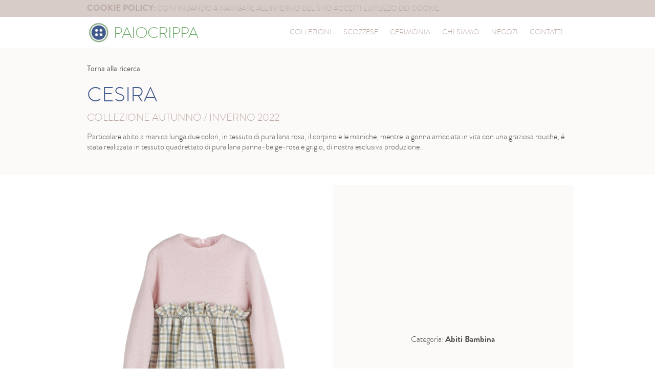

--- FILE ---
content_type: text/html; charset=UTF-8
request_url: http://www.paiocrippa.it/prodotti/d/abiti-autunno-inverno-2022-cesira
body_size: 5594
content:
<!DOCTYPE html>
<!--[if IE 8]> <html lang="en" class="ie8"> <![endif]-->
<!--[if IE 9]> <html lang="en" class="ie9"> <![endif]-->
<!--[if !IE]><!--> <html lang="en"> <!--<![endif]-->
<head>
    <title>Paio_Crippa</title>

    <!-- Meta -->
    <meta charset="utf-8">
    <meta name="viewport" content="width=device-width, initial-scale=1">
    <link rel="stylesheet" type="text/css" href="/assets/css/normalize.css">
    <link rel="stylesheet" type="text/css" href="/assets/css/webflow.css">
    <link rel="stylesheet" type="text/css" href="/assets/css/paio-crippa.webflow.css">
    <script src="https://ajax.googleapis.com/ajax/libs/webfont/1.4.7/webfont.js"></script>
    <script type="text/javascript" src="/assets/js/modernizr.js"></script>
    <link rel="shortcut icon" type="image/x-icon" href="/assets/favicon/favicon-16x16.png">
    <link rel="apple-touch-icon" sizes="57x57" href="/assets/favicon/apple-icon-57x57.png">
    <link href="https://fonts.googleapis.com/css?family=Oranienbaum" rel="stylesheet">
<link rel="apple-touch-icon" sizes="60x60" href="/assets/favicon/apple-icon-60x60.png">
<link rel="apple-touch-icon" sizes="72x72" href="/assets/favicon/apple-icon-72x72.png">
<link rel="apple-touch-icon" sizes="76x76" href="/assets/favicon/apple-icon-76x76.png">
<link rel="apple-touch-icon" sizes="114x114" href="/assets/favicon/apple-icon-114x114.png">
<link rel="apple-touch-icon" sizes="120x120" href="/assets/favicon/apple-icon-120x120.png">
<link rel="apple-touch-icon" sizes="144x144" href="/assets/favicon/apple-icon-144x144.png">
<link rel="apple-touch-icon" sizes="152x152" href="/assets/favicon/apple-icon-152x152.png">
<link rel="apple-touch-icon" sizes="180x180" href="/assets/favicon/apple-icon-180x180.png">
<link rel="icon" type="image/png" sizes="192x192"  href="/assets/favicon/android-icon-192x192.png">
<link rel="icon" type="image/png" sizes="32x32" href="/assets/favicon/favicon-32x32.png">
<link rel="icon" type="image/png" sizes="96x96" href="/assets/favicon/favicon-96x96.png">
<link rel="icon" type="image/png" sizes="16x16" href="/assets/favicon/favicon-16x16.png">
<link rel="manifest" href="/assets/favicon/manifest.json">
<meta name="msapplication-TileColor" content="#ffffff">
<meta name="msapplication-TileImage" content="/assets/favicon/ms-icon-144x144.png">
<meta name="theme-color" content="#ffffff">


<script src='https://www.google.com/recaptcha/api.js'></script>

</head>

<body class="bodypaio">
<script>
  (function(i,s,o,g,r,a,m){i['GoogleAnalyticsObject']=r;i[r]=i[r]||function(){
  (i[r].q=i[r].q||[]).push(arguments)},i[r].l=1*new Date();a=s.createElement(o),
  m=s.getElementsByTagName(o)[0];a.async=1;a.src=g;m.parentNode.insertBefore(a,m)
  })(window,document,'script','https://www.google-analytics.com/analytics.js','ga');

  ga('create', 'UA-82175402-1', 'auto');
  ga('send', 'pageview');

</script>

  <div class="w-section sopraheader" >
  <div class="testocookie w-container"><a href="/cookie"  class="linkmenu nonchiuderecookie"><strong>Cookie Policy:</strong> continuando a navigare all'interno del sito accetti l'utilizzo dei cookie.</a></div>


    <!--<div>
              <a href="http://www.paiocrippa.it/home" class="active">Italiano (IT)</a>
               - <a href="http://www.paiocrippa.it/en/home" class="">English (EN)</a>
          </div>-->
  </div>
  <div class="w-nav fondomenu" data-animation="default" data-collapse="medium" data-contain="1" data-doc-height="1" data-duration="400">
    <div class="w-container">
      <a class="w-nav-brand" href="http://www.paiocrippa.it/"><img class="logopaio" src="http://www.paiocrippa.it/assets/images/solo-logo_03.png">
        <div class="paiotext">PAIOCRIPPA</div>
      </a>
      <nav class="w-nav-menu fondorosa" role="navigation">
        <a href="http://www.paiocrippa.it/prodotti"  class="w-nav-link linkmenu">collezioni</a>
        <!-- <a href="http://www.paiocrippa.it/composizioni"  class="w-nav-link linkmenu">blog</a>-->

        <a href="http://www.paiocrippa.it/scozzese"  class="w-nav-link linkmenu">scozzese</a>
        <a href="http://www.paiocrippa.it/cerimonia"  class="w-nav-link linkmenu">cerimonia</a>
        <a href="http://www.paiocrippa.it/abbigliamento"  class="w-nav-link linkmenu">Chi siamo</a>


          <!--  <div class="w-dropdown" data-delay="100" data-hover="1">
          <div class="w-dropdown-toggle menudrop">
            <div><a class="linkmenu" href="http://www.paiocrippa.it/abbigliamento">SARTI DAL 1965</a></div>
            <div class="w-icon-dropdown-toggle"></div>
          </div>
          <nav class="w-dropdown-list"><a class="w-dropdown-link droplink" href="http://www.paiocrippa.it/abbigliamento">Qualità e tradizione</a><a class="w-dropdown-link droplink" href="http://www.paiocrippa.it/scozzese">Tartan &amp; Scozzese</a><a class="w-dropdown-link droplink" href="http://www.paiocrippa.it/cerimonia">Cerimonia</a>
          </nav>
        </div>
      -->

        <a class="w-nav-link linkmenu" href="http://www.paiocrippa.it/negozi">negozi</a>
        <a class="w-nav-link linkmenu" href="http://www.paiocrippa.it/contatti">contatti</a>
      </nav>
      <div class="w-nav-button fondomenu">
        <div class="w-icon-nav-menu"></div>
      </div>
    </div>
  </div>

<!-- slogan -->
<div class="w-section biancooccasioni chiaro"><div class="w-container"><a class="" href="http://www.paiocrippa.it/prodotti">Torna alla ricerca</a><h1 class="testo_blu perpagtartan">CESIRA</h1><h2 class="sottotitolovip">Collezione Autunno / Inverno 2022</h2><div class="w-richtext"><p>Particolare abito a manica lunga due colori, in tessuto di pura lana rosa, il corpino e le maniche, mentre la gonna arricciata in vita con una graziosa rouche, è stata realizzata in tessuto quadrettato di pura lana panna-beige-rosa e grigio, di nostra esclusiva produzione.</p></div></div></div>

<div class="w-section sessionetat">


<div class="w-row rigainterna">
    <div class="w-col w-col-6 tartan_sx" style="background-color:#fff">
      <a class="w-lightbox w-inline-block" href="#">
          <img  src="http://www.paiocrippa.it/images/products/1351/d04e9271b230508820ac97cc3650d2ab.png">

        <script class="w-json" type="application/json">
          { "group": "modello", "items": [{

            "type": "image",
            "url": "http://www.paiocrippa.it/images/products/1351/d04e9271b230508820ac97cc3650d2ab_zoom.png"
          }] }
        </script>
      </a>
    </div>
    <div class="w-col w-col-6 tartan_dx">
      <div class="testotartan">Categoria: <strong>Abiti Bambina</strong>


      </div>
    </div>
  </div>
  <div class="w-row rigainterna">
    <div class="w-col w-col-6 tartan_sx">

      <div class="testotartan" style=" padding-left:5px; padding-right:5px">
        <br>Taglie disponibili: <div class="w-row " style="text-align:center">
   <div class="w-col w-col-1" ></div>
                         
                <div class="w-col w-col-2" style="padding:3px">
				<div  style="text-align:center; border: thin solid #d7ccc8; background-color:#FFF; padding:7px ">
				<span style="font-size:24px;  line-height:32px; font-family:Brandon bld webfont">A</span>
                <div style="line-height:15px;">
                	3 - 12 mesi				</div>
                </div> 
                </div> 
                                  
                <div class="w-col w-col-2" style="padding:3px">
				<div  style="text-align:center; border: thin solid #d7ccc8; background-color:#FFF; padding:7px ">
				<span style="font-size:24px;  line-height:32px; font-family:Brandon bld webfont">B</span>
                <div style="line-height:15px;">
                	18 - 48 mesi				</div>
                </div> 
                </div> 
                                  
                <div class="w-col w-col-2" style="padding:3px">
				<div  style="text-align:center; border: thin solid #d7ccc8; background-color:#FFF; padding:7px ">
				<span style="font-size:24px;  line-height:32px; font-family:Brandon bld webfont">C</span>
                <div style="line-height:15px;">
                	5 - 8 anni				</div>
                </div> 
                </div> 
                                  
                <div class="w-col w-col-2" style="padding:3px">
				<div  style="text-align:center; border: thin solid #FFF; color:#CCC; padding:7px ">
				<span style="font-size:24px;  line-height:32px; font-family:Brandon bld webfont">D</span>
                <div style="line-height:15px;">
                	9 - 12 anni				</div>
                
                </div> 
                </div> 
                 
                                  
                <div class="w-col w-col-2" style="padding:3px">
				<div  style="text-align:center; border: thin solid #FFF; color:#CCC; padding:7px ">
				<span style="font-size:24px;  line-height:32px; font-family:Brandon bld webfont">E</span>
                <div style="line-height:15px;">
                	13 - 16 anni				</div>
                
                </div> 
                </div> 
                 
                 
    
  
    
    </div>



      </div>
    </div>
    <div class="w-col w-col-6 tartan_dx "  style="background-color:#fff">
      <a class="w-lightbox w-inline-block" href="#"><img  src="http://www.paiocrippa.it/images/products/1351/17eb6f1cb1f18b844d78f967928d060f.png">
        <script class="w-json" type="application/json">
          { "group": "modello", "items": [{
            "type": "image",
            "url": "http://www.paiocrippa.it/images/products/1351/17eb6f1cb1f18b844d78f967928d060f_zoom.png"
          }] }
        </script>
      </a>
    </div>


  </div>

  <div class="w-container centrato"><br>
    Disponibile nei seguenti materiali:<br>

        <br><div style="border-bottom: solid thin #f0e8e1"><strong>Lana PaioCrippa&nbsp;<br></strong></div>



            <a class="w-lightbox materiale_cont" href="#" style=" font-size:10px" ><img  src="/images/variants/NS_4010_small.jpg"  class="materiale"><br>
                NS_4010                  <script class="w-json" type="application/json">
                    { "group": "materiale", "items": [{
                      "type": "image",
                      "url": "/images/variants/NS_4010_zoom.jpg",
					  "caption":"Lana PaioCrippa - NS_4010"
                    }] }
                  </script></a>
                        <a class="w-lightbox materiale_cont" href="#" style=" font-size:10px" ><img  src="/images/variants/NS_4612_small.jpg"  class="materiale"><br>
                NS_4612                  <script class="w-json" type="application/json">
                    { "group": "materiale", "items": [{
                      "type": "image",
                      "url": "/images/variants/NS_4612_zoom.jpg",
					  "caption":"Lana PaioCrippa - NS_4612"
                    }] }
                  </script></a>
                        <a class="w-lightbox materiale_cont" href="#" style=" font-size:10px" ><img  src="/images/variants/NS_4013_small.jpg"  class="materiale"><br>
                NS_4013                  <script class="w-json" type="application/json">
                    { "group": "materiale", "items": [{
                      "type": "image",
                      "url": "/images/variants/NS_4013_zoom.jpg",
					  "caption":"Lana PaioCrippa - NS_4013"
                    }] }
                  </script></a>
                        <a class="w-lightbox materiale_cont" href="#" style=" font-size:10px" ><img  src="/images/variants/NS_1165_small.jpg"  class="materiale"><br>
                NS_1165                  <script class="w-json" type="application/json">
                    { "group": "materiale", "items": [{
                      "type": "image",
                      "url": "/images/variants/NS_1165_zoom.jpg",
					  "caption":"Lana PaioCrippa - NS_1165"
                    }] }
                  </script></a>
                        <a class="w-lightbox materiale_cont" href="#" style=" font-size:10px" ><img  src="/images/variants/NS_4618_small.jpg"  class="materiale"><br>
                NS_4618                  <script class="w-json" type="application/json">
                    { "group": "materiale", "items": [{
                      "type": "image",
                      "url": "/images/variants/NS_4618_zoom.jpg",
					  "caption":"Lana PaioCrippa - NS_4618"
                    }] }
                  </script></a>
                        <a class="w-lightbox materiale_cont" href="#" style=" font-size:10px" ><img  src="/images/variants/NS_4011_small.jpg"  class="materiale"><br>
                NS_4011                  <script class="w-json" type="application/json">
                    { "group": "materiale", "items": [{
                      "type": "image",
                      "url": "/images/variants/NS_4011_zoom.jpg",
					  "caption":"Lana PaioCrippa - NS_4011"
                    }] }
                  </script></a>
                        <a class="w-lightbox materiale_cont" href="#" style=" font-size:10px" ><img  src="/images/variants/NS_4026_small.jpg"  class="materiale"><br>
                NS_4026                  <script class="w-json" type="application/json">
                    { "group": "materiale", "items": [{
                      "type": "image",
                      "url": "/images/variants/NS_4026_zoom.jpg",
					  "caption":"Lana PaioCrippa - NS_4026"
                    }] }
                  </script></a>
                        <a class="w-lightbox materiale_cont" href="#" style=" font-size:10px" ><img  src="/images/variants/NS_4027_small.jpg"  class="materiale"><br>
                NS_4027                  <script class="w-json" type="application/json">
                    { "group": "materiale", "items": [{
                      "type": "image",
                      "url": "/images/variants/NS_4027_zoom.jpg",
					  "caption":"Lana PaioCrippa - NS_4027"
                    }] }
                  </script></a>
                        <a class="w-lightbox materiale_cont" href="#" style=" font-size:10px" ><img  src="/images/variants/NS_4028_small.jpg"  class="materiale"><br>
                NS_4028                  <script class="w-json" type="application/json">
                    { "group": "materiale", "items": [{
                      "type": "image",
                      "url": "/images/variants/NS_4028_zoom.jpg",
					  "caption":"Lana PaioCrippa - NS_4028"
                    }] }
                  </script></a>
                        <a class="w-lightbox materiale_cont" href="#" style=" font-size:10px" ><img  src="/images/variants/NS_4621_small.jpg"  class="materiale"><br>
                NS_4621                  <script class="w-json" type="application/json">
                    { "group": "materiale", "items": [{
                      "type": "image",
                      "url": "/images/variants/NS_4621_zoom.jpg",
					  "caption":"Lana PaioCrippa - NS_4621"
                    }] }
                  </script></a>
                        <a class="w-lightbox materiale_cont" href="#" style=" font-size:10px" ><img  src="/images/variants/NS_4600_small.jpg"  class="materiale"><br>
                NS_4600                  <script class="w-json" type="application/json">
                    { "group": "materiale", "items": [{
                      "type": "image",
                      "url": "/images/variants/NS_4600_zoom.jpg",
					  "caption":"Lana PaioCrippa - NS_4600"
                    }] }
                  </script></a>
                        <a class="w-lightbox materiale_cont" href="#" style=" font-size:10px" ><img  src="/images/variants/NS_4012_small.jpg"  class="materiale"><br>
                NS_4012                  <script class="w-json" type="application/json">
                    { "group": "materiale", "items": [{
                      "type": "image",
                      "url": "/images/variants/NS_4012_zoom.jpg",
					  "caption":"Lana PaioCrippa - NS_4012"
                    }] }
                  </script></a>
                        <a class="w-lightbox materiale_cont" href="#" style=" font-size:10px" ><img  src="/images/variants/NS_4588_small.jpg"  class="materiale"><br>
                NS_4588                  <script class="w-json" type="application/json">
                    { "group": "materiale", "items": [{
                      "type": "image",
                      "url": "/images/variants/NS_4588_zoom.jpg",
					  "caption":"Lana PaioCrippa - NS_4588"
                    }] }
                  </script></a>
                        <a class="w-lightbox materiale_cont" href="#" style=" font-size:10px" ><img  src="/images/variants/NS_4057_small.jpg"  class="materiale"><br>
                NS_4057                  <script class="w-json" type="application/json">
                    { "group": "materiale", "items": [{
                      "type": "image",
                      "url": "/images/variants/NS_4057_zoom.jpg",
					  "caption":"Lana PaioCrippa - NS_4057"
                    }] }
                  </script></a>
                        <a class="w-lightbox materiale_cont" href="#" style=" font-size:10px" ><img  src="/images/variants/NS_4611_small.jpg"  class="materiale"><br>
                NS_4611                  <script class="w-json" type="application/json">
                    { "group": "materiale", "items": [{
                      "type": "image",
                      "url": "/images/variants/NS_4611_zoom.jpg",
					  "caption":"Lana PaioCrippa - NS_4611"
                    }] }
                  </script></a>
                        <a class="w-lightbox materiale_cont" href="#" style=" font-size:10px" ><img  src="/images/variants/NS_4522_small.jpg"  class="materiale"><br>
                NS_4522                  <script class="w-json" type="application/json">
                    { "group": "materiale", "items": [{
                      "type": "image",
                      "url": "/images/variants/NS_4522_zoom.jpg",
					  "caption":"Lana PaioCrippa - NS_4522"
                    }] }
                  </script></a>
                        <a class="w-lightbox materiale_cont" href="#" style=" font-size:10px" ><img  src="/images/variants/NS_4613_small.jpg"  class="materiale"><br>
                NS_4613                  <script class="w-json" type="application/json">
                    { "group": "materiale", "items": [{
                      "type": "image",
                      "url": "/images/variants/NS_4613_zoom.jpg",
					  "caption":"Lana PaioCrippa - NS_4613"
                    }] }
                  </script></a>
                        <a class="w-lightbox materiale_cont" href="#" style=" font-size:10px" ><img  src="/images/variants/NS_1041_small.jpg"  class="materiale"><br>
                NS_1041                  <script class="w-json" type="application/json">
                    { "group": "materiale", "items": [{
                      "type": "image",
                      "url": "/images/variants/NS_1041_zoom.jpg",
					  "caption":"Lana PaioCrippa - NS_1041"
                    }] }
                  </script></a>
                        <a class="w-lightbox materiale_cont" href="#" style=" font-size:10px" ><img  src="/images/variants/NS_4622_small.jpg"  class="materiale"><br>
                NS_4622                  <script class="w-json" type="application/json">
                    { "group": "materiale", "items": [{
                      "type": "image",
                      "url": "/images/variants/NS_4622_zoom.jpg",
					  "caption":"Lana PaioCrippa - NS_4622"
                    }] }
                  </script></a>
                        <a class="w-lightbox materiale_cont" href="#" style=" font-size:10px" ><img  src="/images/variants/NS_4620_small.jpg"  class="materiale"><br>
                NS_4620                  <script class="w-json" type="application/json">
                    { "group": "materiale", "items": [{
                      "type": "image",
                      "url": "/images/variants/NS_4620_zoom.jpg",
					  "caption":"Lana PaioCrippa - NS_4620"
                    }] }
                  </script></a>
                        <a class="w-lightbox materiale_cont" href="#" style=" font-size:10px" ><img  src="/images/variants/NS_4617_small.jpg"  class="materiale"><br>
                NS_4617                  <script class="w-json" type="application/json">
                    { "group": "materiale", "items": [{
                      "type": "image",
                      "url": "/images/variants/NS_4617_zoom.jpg",
					  "caption":"Lana PaioCrippa - NS_4617"
                    }] }
                  </script></a>
                        <a class="w-lightbox materiale_cont" href="#" style=" font-size:10px" ><img  src="/images/variants/NS_4575_small.jpg"  class="materiale"><br>
                NS_4575                  <script class="w-json" type="application/json">
                    { "group": "materiale", "items": [{
                      "type": "image",
                      "url": "/images/variants/NS_4575_zoom.jpg",
					  "caption":"Lana PaioCrippa - NS_4575"
                    }] }
                  </script></a>
                        <a class="w-lightbox materiale_cont" href="#" style=" font-size:10px" ><img  src="/images/variants/NS_4548_small.jpg"  class="materiale"><br>
                NS_4548                  <script class="w-json" type="application/json">
                    { "group": "materiale", "items": [{
                      "type": "image",
                      "url": "/images/variants/NS_4548_zoom.jpg",
					  "caption":"Lana PaioCrippa - NS_4548"
                    }] }
                  </script></a>
                        <a class="w-lightbox materiale_cont" href="#" style=" font-size:10px" ><img  src="/images/variants/NS_4579_small.jpg"  class="materiale"><br>
                NS_4579                  <script class="w-json" type="application/json">
                    { "group": "materiale", "items": [{
                      "type": "image",
                      "url": "/images/variants/NS_4579_zoom.jpg",
					  "caption":"Lana PaioCrippa - NS_4579"
                    }] }
                  </script></a>
                        <a class="w-lightbox materiale_cont" href="#" style=" font-size:10px" ><img  src="/images/variants/NS_4592_small.jpg"  class="materiale"><br>
                NS_4592                  <script class="w-json" type="application/json">
                    { "group": "materiale", "items": [{
                      "type": "image",
                      "url": "/images/variants/NS_4592_zoom.jpg",
					  "caption":"Lana PaioCrippa - NS_4592"
                    }] }
                  </script></a>
                        <a class="w-lightbox materiale_cont" href="#" style=" font-size:10px" ><img  src="/images/variants/NS_4564_small.jpg"  class="materiale"><br>
                NS_4564                  <script class="w-json" type="application/json">
                    { "group": "materiale", "items": [{
                      "type": "image",
                      "url": "/images/variants/NS_4564_zoom.jpg",
					  "caption":"Lana PaioCrippa - NS_4564"
                    }] }
                  </script></a>
                        <a class="w-lightbox materiale_cont" href="#" style=" font-size:10px" ><img  src="/images/variants/NS_4091_small.jpg"  class="materiale"><br>
                NS_4091                  <script class="w-json" type="application/json">
                    { "group": "materiale", "items": [{
                      "type": "image",
                      "url": "/images/variants/NS_4091_zoom.jpg",
					  "caption":"Lana PaioCrippa - NS_4091"
                    }] }
                  </script></a>
                        <a class="w-lightbox materiale_cont" href="#" style=" font-size:10px" ><img  src="/images/variants/NS_4605_small.jpg"  class="materiale"><br>
                NS_4605                  <script class="w-json" type="application/json">
                    { "group": "materiale", "items": [{
                      "type": "image",
                      "url": "/images/variants/NS_4605_zoom.jpg",
					  "caption":"Lana PaioCrippa - NS_4605"
                    }] }
                  </script></a>
                        <a class="w-lightbox materiale_cont" href="#" style=" font-size:10px" ><img  src="/images/variants/NS_4565_small.jpg"  class="materiale"><br>
                NS_4565                  <script class="w-json" type="application/json">
                    { "group": "materiale", "items": [{
                      "type": "image",
                      "url": "/images/variants/NS_4565_zoom.jpg",
					  "caption":"Lana PaioCrippa - NS_4565"
                    }] }
                  </script></a>
                        <a class="w-lightbox materiale_cont" href="#" style=" font-size:10px" ><img  src="/images/variants/NS_4570_small.jpg"  class="materiale"><br>
                NS_4570                  <script class="w-json" type="application/json">
                    { "group": "materiale", "items": [{
                      "type": "image",
                      "url": "/images/variants/NS_4570_zoom.jpg",
					  "caption":"Lana PaioCrippa - NS_4570"
                    }] }
                  </script></a>
                        <a class="w-lightbox materiale_cont" href="#" style=" font-size:10px" ><img  src="/images/variants/NS_4547_small.jpg"  class="materiale"><br>
                NS_4547                  <script class="w-json" type="application/json">
                    { "group": "materiale", "items": [{
                      "type": "image",
                      "url": "/images/variants/NS_4547_zoom.jpg",
					  "caption":"Lana PaioCrippa - NS_4547"
                    }] }
                  </script></a>
                        <a class="w-lightbox materiale_cont" href="#" style=" font-size:10px" ><img  src="/images/variants/NS_4558_small.jpg"  class="materiale"><br>
                NS_4558                  <script class="w-json" type="application/json">
                    { "group": "materiale", "items": [{
                      "type": "image",
                      "url": "/images/variants/NS_4558_zoom.jpg",
					  "caption":"Lana PaioCrippa - NS_4558"
                    }] }
                  </script></a>
                        <a class="w-lightbox materiale_cont" href="#" style=" font-size:10px" ><img  src="/images/variants/NS_4520_small.jpg"  class="materiale"><br>
                NS_4520                  <script class="w-json" type="application/json">
                    { "group": "materiale", "items": [{
                      "type": "image",
                      "url": "/images/variants/NS_4520_zoom.jpg",
					  "caption":"Lana PaioCrippa - NS_4520"
                    }] }
                  </script></a>
                        <a class="w-lightbox materiale_cont" href="#" style=" font-size:10px" ><img  src="/images/variants/NS_4576_small.jpg"  class="materiale"><br>
                NS_4576                  <script class="w-json" type="application/json">
                    { "group": "materiale", "items": [{
                      "type": "image",
                      "url": "/images/variants/NS_4576_zoom.jpg",
					  "caption":"Lana PaioCrippa - NS_4576"
                    }] }
                  </script></a>
                        <a class="w-lightbox materiale_cont" href="#" style=" font-size:10px" ><img  src="/images/variants/NS_4602_small.jpg"  class="materiale"><br>
                NS_4602                  <script class="w-json" type="application/json">
                    { "group": "materiale", "items": [{
                      "type": "image",
                      "url": "/images/variants/NS_4602_zoom.jpg",
					  "caption":"Lana PaioCrippa - NS_4602"
                    }] }
                  </script></a>
                        <a class="w-lightbox materiale_cont" href="#" style=" font-size:10px" ><img  src="/images/variants/NS_4585_small.jpg"  class="materiale"><br>
                NS_4585                  <script class="w-json" type="application/json">
                    { "group": "materiale", "items": [{
                      "type": "image",
                      "url": "/images/variants/NS_4585_zoom.jpg",
					  "caption":"Lana PaioCrippa - NS_4585"
                    }] }
                  </script></a>
                        <a class="w-lightbox materiale_cont" href="#" style=" font-size:10px" ><img  src="/images/variants/NS_4572_small.jpg"  class="materiale"><br>
                NS_4572                  <script class="w-json" type="application/json">
                    { "group": "materiale", "items": [{
                      "type": "image",
                      "url": "/images/variants/NS_4572_zoom.jpg",
					  "caption":"Lana PaioCrippa - NS_4572"
                    }] }
                  </script></a>
                        <a class="w-lightbox materiale_cont" href="#" style=" font-size:10px" ><img  src="/images/variants/NS_4577_small.jpg"  class="materiale"><br>
                NS_4577                  <script class="w-json" type="application/json">
                    { "group": "materiale", "items": [{
                      "type": "image",
                      "url": "/images/variants/NS_4577_zoom.jpg",
					  "caption":"Lana PaioCrippa - NS_4577"
                    }] }
                  </script></a>
                        <a class="w-lightbox materiale_cont" href="#" style=" font-size:10px" ><img  src="/images/variants/NS_4601_small.jpg"  class="materiale"><br>
                NS_4601                  <script class="w-json" type="application/json">
                    { "group": "materiale", "items": [{
                      "type": "image",
                      "url": "/images/variants/NS_4601_zoom.jpg",
					  "caption":"Lana PaioCrippa - NS_4601"
                    }] }
                  </script></a>
                        <a class="w-lightbox materiale_cont" href="#" style=" font-size:10px" ><img  src="/images/variants/NS_78_small.jpg"  class="materiale"><br>
                NS_78                  <script class="w-json" type="application/json">
                    { "group": "materiale", "items": [{
                      "type": "image",
                      "url": "/images/variants/NS_78_zoom.jpg",
					  "caption":"Lana PaioCrippa - NS_78"
                    }] }
                  </script></a>
                        <a class="w-lightbox materiale_cont" href="#" style=" font-size:10px" ><img  src="/images/variants/NS_93_small.jpg"  class="materiale"><br>
                NS_93                  <script class="w-json" type="application/json">
                    { "group": "materiale", "items": [{
                      "type": "image",
                      "url": "/images/variants/NS_93_zoom.jpg",
					  "caption":"Lana PaioCrippa - NS_93"
                    }] }
                  </script></a>
                        <a class="w-lightbox materiale_cont" href="#" style=" font-size:10px" ><img  src="/images/variants/NS_24_small.jpg"  class="materiale"><br>
                NS_24                  <script class="w-json" type="application/json">
                    { "group": "materiale", "items": [{
                      "type": "image",
                      "url": "/images/variants/NS_24_zoom.jpg",
					  "caption":"Lana PaioCrippa - NS_24"
                    }] }
                  </script></a>
                        <a class="w-lightbox materiale_cont" href="#" style=" font-size:10px" ><img  src="/images/variants/NS_55_small.jpg"  class="materiale"><br>
                NS_55                  <script class="w-json" type="application/json">
                    { "group": "materiale", "items": [{
                      "type": "image",
                      "url": "/images/variants/NS_55_zoom.jpg",
					  "caption":"Lana PaioCrippa - NS_55"
                    }] }
                  </script></a>
                        <a class="w-lightbox materiale_cont" href="#" style=" font-size:10px" ><img  src="/images/variants/NS_68_small.jpg"  class="materiale"><br>
                NS_68                  <script class="w-json" type="application/json">
                    { "group": "materiale", "items": [{
                      "type": "image",
                      "url": "/images/variants/NS_68_zoom.jpg",
					  "caption":"Lana PaioCrippa - NS_68"
                    }] }
                  </script></a>
                        <a class="w-lightbox materiale_cont" href="#" style=" font-size:10px" ><img  src="/images/variants/NS_30_small.jpg"  class="materiale"><br>
                NS_30                  <script class="w-json" type="application/json">
                    { "group": "materiale", "items": [{
                      "type": "image",
                      "url": "/images/variants/NS_30_zoom.jpg",
					  "caption":"Lana PaioCrippa - NS_30"
                    }] }
                  </script></a>
                        <a class="w-lightbox materiale_cont" href="#" style=" font-size:10px" ><img  src="/images/variants/NS_33_small.jpg"  class="materiale"><br>
                NS_33                  <script class="w-json" type="application/json">
                    { "group": "materiale", "items": [{
                      "type": "image",
                      "url": "/images/variants/NS_33_zoom.jpg",
					  "caption":"Lana PaioCrippa - NS_33"
                    }] }
                  </script></a>
                        <a class="w-lightbox materiale_cont" href="#" style=" font-size:10px" ><img  src="/images/variants/NS_63_small.jpg"  class="materiale"><br>
                NS_63                  <script class="w-json" type="application/json">
                    { "group": "materiale", "items": [{
                      "type": "image",
                      "url": "/images/variants/NS_63_zoom.jpg",
					  "caption":"Lana PaioCrippa - NS_63"
                    }] }
                  </script></a>
                        <a class="w-lightbox materiale_cont" href="#" style=" font-size:10px" ><img  src="/images/variants/NS_82_small.jpg"  class="materiale"><br>
                NS_82                  <script class="w-json" type="application/json">
                    { "group": "materiale", "items": [{
                      "type": "image",
                      "url": "/images/variants/NS_82_zoom.jpg",
					  "caption":"Lana PaioCrippa - NS_82"
                    }] }
                  </script></a>
                        <a class="w-lightbox materiale_cont" href="#" style=" font-size:10px" ><img  src="/images/variants/NS_58_small.jpg"  class="materiale"><br>
                NS_58                  <script class="w-json" type="application/json">
                    { "group": "materiale", "items": [{
                      "type": "image",
                      "url": "/images/variants/NS_58_zoom.jpg",
					  "caption":"Lana PaioCrippa - NS_58"
                    }] }
                  </script></a>
                        <a class="w-lightbox materiale_cont" href="#" style=" font-size:10px" ><img  src="/images/variants/NS_2_small.jpg"  class="materiale"><br>
                NS_2                  <script class="w-json" type="application/json">
                    { "group": "materiale", "items": [{
                      "type": "image",
                      "url": "/images/variants/NS_2_zoom.jpg",
					  "caption":"Lana PaioCrippa - NS_2"
                    }] }
                  </script></a>
                        <a class="w-lightbox materiale_cont" href="#" style=" font-size:10px" ><img  src="/images/variants/NS_1210_small.jpg"  class="materiale"><br>
                NS_1210                  <script class="w-json" type="application/json">
                    { "group": "materiale", "items": [{
                      "type": "image",
                      "url": "/images/variants/NS_1210_zoom.jpg",
					  "caption":"Lana PaioCrippa - NS_1210"
                    }] }
                  </script></a>
                        <a class="w-lightbox materiale_cont" href="#" style=" font-size:10px" ><img  src="/images/variants/NS_1211_small.jpg"  class="materiale"><br>
                NS_1211                  <script class="w-json" type="application/json">
                    { "group": "materiale", "items": [{
                      "type": "image",
                      "url": "/images/variants/NS_1211_zoom.jpg",
					  "caption":"Lana PaioCrippa - NS_1211"
                    }] }
                  </script></a>
                        <a class="w-lightbox materiale_cont" href="#" style=" font-size:10px" ><img  src="/images/variants/NS_1214_small.jpg"  class="materiale"><br>
                NS_1214                  <script class="w-json" type="application/json">
                    { "group": "materiale", "items": [{
                      "type": "image",
                      "url": "/images/variants/NS_1214_zoom.jpg",
					  "caption":"Lana PaioCrippa - NS_1214"
                    }] }
                  </script></a>
                        <a class="w-lightbox materiale_cont" href="#" style=" font-size:10px" ><img  src="/images/variants/NS_1200_small.jpg"  class="materiale"><br>
                NS_1200                  <script class="w-json" type="application/json">
                    { "group": "materiale", "items": [{
                      "type": "image",
                      "url": "/images/variants/NS_1200_zoom.jpg",
					  "caption":"Lana PaioCrippa - NS_1200"
                    }] }
                  </script></a>
                        <a class="w-lightbox materiale_cont" href="#" style=" font-size:10px" ><img  src="/images/variants/NS_1197_small.jpg"  class="materiale"><br>
                NS_1197                  <script class="w-json" type="application/json">
                    { "group": "materiale", "items": [{
                      "type": "image",
                      "url": "/images/variants/NS_1197_zoom.jpg",
					  "caption":"Lana PaioCrippa - NS_1197"
                    }] }
                  </script></a>
                        <a class="w-lightbox materiale_cont" href="#" style=" font-size:10px" ><img  src="/images/variants/NS_1195_small.jpg"  class="materiale"><br>
                NS_1195                  <script class="w-json" type="application/json">
                    { "group": "materiale", "items": [{
                      "type": "image",
                      "url": "/images/variants/NS_1195_zoom.jpg",
					  "caption":"Lana PaioCrippa - NS_1195"
                    }] }
                  </script></a>
                        <a class="w-lightbox materiale_cont" href="#" style=" font-size:10px" ><img  src="/images/variants/NS_1196_small.jpg"  class="materiale"><br>
                NS_1196                  <script class="w-json" type="application/json">
                    { "group": "materiale", "items": [{
                      "type": "image",
                      "url": "/images/variants/NS_1196_zoom.jpg",
					  "caption":"Lana PaioCrippa - NS_1196"
                    }] }
                  </script></a>
                        <a class="w-lightbox materiale_cont" href="#" style=" font-size:10px" ><img  src="/images/variants/NS_1199_small.jpg"  class="materiale"><br>
                NS_1199                  <script class="w-json" type="application/json">
                    { "group": "materiale", "items": [{
                      "type": "image",
                      "url": "/images/variants/NS_1199_zoom.jpg",
					  "caption":"Lana PaioCrippa - NS_1199"
                    }] }
                  </script></a>
                        <a class="w-lightbox materiale_cont" href="#" style=" font-size:10px" ><img  src="/images/variants/NS_1204_small.jpg"  class="materiale"><br>
                NS_1204                  <script class="w-json" type="application/json">
                    { "group": "materiale", "items": [{
                      "type": "image",
                      "url": "/images/variants/NS_1204_zoom.jpg",
					  "caption":"Lana PaioCrippa - NS_1204"
                    }] }
                  </script></a>
                        <a class="w-lightbox materiale_cont" href="#" style=" font-size:10px" ><img  src="/images/variants/NS_1205_small.jpg"  class="materiale"><br>
                NS_1205                  <script class="w-json" type="application/json">
                    { "group": "materiale", "items": [{
                      "type": "image",
                      "url": "/images/variants/NS_1205_zoom.jpg",
					  "caption":"Lana PaioCrippa - NS_1205"
                    }] }
                  </script></a>
                        <a class="w-lightbox materiale_cont" href="#" style=" font-size:10px" ><img  src="/images/variants/NS_1212_small.jpg"  class="materiale"><br>
                NS_1212                  <script class="w-json" type="application/json">
                    { "group": "materiale", "items": [{
                      "type": "image",
                      "url": "/images/variants/NS_1212_zoom.jpg",
					  "caption":"Lana PaioCrippa - NS_1212"
                    }] }
                  </script></a>
                        <a class="w-lightbox materiale_cont" href="#" style=" font-size:10px" ><img  src="/images/variants/NS_1213_small.jpg"  class="materiale"><br>
                NS_1213                  <script class="w-json" type="application/json">
                    { "group": "materiale", "items": [{
                      "type": "image",
                      "url": "/images/variants/NS_1213_zoom.jpg",
					  "caption":"Lana PaioCrippa - NS_1213"
                    }] }
                  </script></a>
                        <a class="w-lightbox materiale_cont" href="#" style=" font-size:10px" ><img  src="/images/variants/NS_1048_small.jpg"  class="materiale"><br>
                NS_1048                  <script class="w-json" type="application/json">
                    { "group": "materiale", "items": [{
                      "type": "image",
                      "url": "/images/variants/NS_1048_zoom.jpg",
					  "caption":"Lana PaioCrippa - NS_1048"
                    }] }
                  </script></a>
            <br><br><div style="border-bottom: solid thin #f0e8e1"><strong>Tessuto di maglia&nbsp;<br></strong></div>



            <a class="w-lightbox materiale_cont" href="#" style=" font-size:10px" ><img  src="/images/variants/MAG_78_small.jpg"  class="materiale"><br>
                MAG_78                  <script class="w-json" type="application/json">
                    { "group": "materiale", "items": [{
                      "type": "image",
                      "url": "/images/variants/MAG_78_zoom.jpg",
					  "caption":"Tessuto di maglia - MAG_78"
                    }] }
                  </script></a>
                        <a class="w-lightbox materiale_cont" href="#" style=" font-size:10px" ><img  src="/images/variants/MAG_22_small.jpg"  class="materiale"><br>
                MAG_22                  <script class="w-json" type="application/json">
                    { "group": "materiale", "items": [{
                      "type": "image",
                      "url": "/images/variants/MAG_22_zoom.jpg",
					  "caption":"Tessuto di maglia - MAG_22"
                    }] }
                  </script></a>
                        <a class="w-lightbox materiale_cont" href="#" style=" font-size:10px" ><img  src="/images/variants/MAG_63_small.jpg"  class="materiale"><br>
                MAG_63                  <script class="w-json" type="application/json">
                    { "group": "materiale", "items": [{
                      "type": "image",
                      "url": "/images/variants/MAG_63_zoom.jpg",
					  "caption":"Tessuto di maglia - MAG_63"
                    }] }
                  </script></a>
                        <a class="w-lightbox materiale_cont" href="#" style=" font-size:10px" ><img  src="/images/variants/MAG_2_small.jpg"  class="materiale"><br>
                MAG_2                  <script class="w-json" type="application/json">
                    { "group": "materiale", "items": [{
                      "type": "image",
                      "url": "/images/variants/MAG_2_zoom.jpg",
					  "caption":"Tessuto di maglia - MAG_2"
                    }] }
                  </script></a>
                        <a class="w-lightbox materiale_cont" href="#" style=" font-size:10px" ><img  src="/images/variants/MAG_67_small.jpg"  class="materiale"><br>
                MAG_67                  <script class="w-json" type="application/json">
                    { "group": "materiale", "items": [{
                      "type": "image",
                      "url": "/images/variants/MAG_67_zoom.jpg",
					  "caption":"Tessuto di maglia - MAG_67"
                    }] }
                  </script></a>
                        <a class="w-lightbox materiale_cont" href="#" style=" font-size:10px" ><img  src="/images/variants/MAG_58_small.jpg"  class="materiale"><br>
                MAG_58                  <script class="w-json" type="application/json">
                    { "group": "materiale", "items": [{
                      "type": "image",
                      "url": "/images/variants/MAG_58_zoom.jpg",
					  "caption":"Tessuto di maglia - MAG_58"
                    }] }
                  </script></a>
                        <a class="w-lightbox materiale_cont" href="#" style=" font-size:10px" ><img  src="/images/variants/MAG_35_small.jpg"  class="materiale"><br>
                MAG_35                  <script class="w-json" type="application/json">
                    { "group": "materiale", "items": [{
                      "type": "image",
                      "url": "/images/variants/MAG_35_zoom.jpg",
					  "caption":"Tessuto di maglia - MAG_35"
                    }] }
                  </script></a>
                        <a class="w-lightbox materiale_cont" href="#" style=" font-size:10px" ><img  src="/images/variants/MAG_33_small.jpg"  class="materiale"><br>
                MAG_33                  <script class="w-json" type="application/json">
                    { "group": "materiale", "items": [{
                      "type": "image",
                      "url": "/images/variants/MAG_33_zoom.jpg",
					  "caption":"Tessuto di maglia - MAG_33"
                    }] }
                  </script></a>
                        <a class="w-lightbox materiale_cont" href="#" style=" font-size:10px" ><img  src="/images/variants/MAG_100_small.jpg"  class="materiale"><br>
                MAG_100                  <script class="w-json" type="application/json">
                    { "group": "materiale", "items": [{
                      "type": "image",
                      "url": "/images/variants/MAG_100_zoom.jpg",
					  "caption":"Tessuto di maglia - MAG_100"
                    }] }
                  </script></a>
                        <a class="w-lightbox materiale_cont" href="#" style=" font-size:10px" ><img  src="/images/variants/MAG_30_small.jpg"  class="materiale"><br>
                MAG_30                  <script class="w-json" type="application/json">
                    { "group": "materiale", "items": [{
                      "type": "image",
                      "url": "/images/variants/MAG_30_zoom.jpg",
					  "caption":"Tessuto di maglia - MAG_30"
                    }] }
                  </script></a>
                        <a class="w-lightbox materiale_cont" href="#" style=" font-size:10px" ><img  src="/images/variants/MAG_93_small.jpg"  class="materiale"><br>
                MAG_93                  <script class="w-json" type="application/json">
                    { "group": "materiale", "items": [{
                      "type": "image",
                      "url": "/images/variants/MAG_93_zoom.jpg",
					  "caption":"Tessuto di maglia - MAG_93"
                    }] }
                  </script></a>
                        <a class="w-lightbox materiale_cont" href="#" style=" font-size:10px" ><img  src="/images/variants/MAG_72_small.jpg"  class="materiale"><br>
                MAG_72                  <script class="w-json" type="application/json">
                    { "group": "materiale", "items": [{
                      "type": "image",
                      "url": "/images/variants/MAG_72_zoom.jpg",
					  "caption":"Tessuto di maglia - MAG_72"
                    }] }
                  </script></a>
                        <a class="w-lightbox materiale_cont" href="#" style=" font-size:10px" ><img  src="/images/variants/MAG_45_small.jpg"  class="materiale"><br>
                MAG_45                  <script class="w-json" type="application/json">
                    { "group": "materiale", "items": [{
                      "type": "image",
                      "url": "/images/variants/MAG_45_zoom.jpg",
					  "caption":"Tessuto di maglia - MAG_45"
                    }] }
                  </script></a>
                        <a class="w-lightbox materiale_cont" href="#" style=" font-size:10px" ><img  src="/images/variants/MAG_91_small.jpg"  class="materiale"><br>
                MAG_91                  <script class="w-json" type="application/json">
                    { "group": "materiale", "items": [{
                      "type": "image",
                      "url": "/images/variants/MAG_91_zoom.jpg",
					  "caption":"Tessuto di maglia - MAG_91"
                    }] }
                  </script></a>
            
  </div>


</div>











<!--=== End Illustration v2 ===-->



<div class="w-section biancooccasioni">
  <div class="w-container">
    <div class="w-row avanti">
        <!--<div class="w-col w-col-3 w-col-small-3 w-col-tiny-3 centrato"><a class="w-button bottone nomargin" href="http://www.paiocrippa.it/prodotti/d/-1">&lt;</a>
      </div>-->
      <div class="w-col  centrato"><a class="w-button bottone nomargin" href="http://www.paiocrippa.it/prodotti">torna alla ricerca</a>
      </div>
      <!--<div class="w-col w-col-3 w-col-small-3 w-col-tiny-3 centrato"><a class="w-button bottone nomargin" href="http://www.paiocrippa.it/prodotti/d/1">&gt;</a>
      </div>-->
    </div>
  </div>
</div>








      <!--
<div class="ms-slide">
                                  <img class="ms-brd" src="http://www.paiocrippa.it/assets/Shop-UI/img/blank.gif" data-src="http://www.paiocrippa.it/images/products/1351/d04e9271b230508820ac97cc3650d2ab_details.png" alt="">
                                    <img class="ms-thumb" src="http://www.paiocrippa.it/images/products/1351/d04e9271b230508820ac97cc3650d2ab.png" alt="thumb">
                                </div>
                                <div class="ms-slide">
                                  <img class="ms-brd" src="http://www.paiocrippa.it/assets/Shop-UI/img/blank.gif" data-src="http://www.paiocrippa.it/images/products/1351/17eb6f1cb1f18b844d78f967928d060f_details.png" alt="">
                                    <img class="ms-thumb" src="http://www.paiocrippa.it/images/products/1351/17eb6f1cb1f18b844d78f967928d060f.png" alt="thumb">
                                </div>
                                
                 End Master Slider -->
<div class="w-section footer">
  <div class="w-container">
    <div>&copy; 2016 Paio Crippa di Alessandro Crippa p.iva 00909490138 | 100% Fatto a mano in Italia (Casatenovo, LC) <a href="/privacy"  class="linkmenu linkmenubianco">Privacy Policy</a> <a href="/cookie"  class="linkmenu linkmenubianco">Cookie Policy</a></div>
  </div>
</div>
<script type="text/javascript" src="https://ajax.googleapis.com/ajax/libs/jquery/2.2.0/jquery.min.js"></script>
<script type="text/javascript" src="http://www.paiocrippa.it/assets/js/webflow.js"></script>
<!--[if lte IE 9]><script src="https://cdnjs.cloudflare.com/ajax/libs/placeholders/3.0.2/placeholders.min.js"></script><![endif]-->

<script type="text/javascript" src="http://www.paiocrippa.it/assets/js/valida.2.1.6.js"></script>
<script src="http://www.paiocrippa.it/assets/js/js.cookie.js"></script>
<script type="text/javascript" src="http://www.paiocrippa.it/assets/plugins/sky-forms-pro/skyforms/js/jquery.validate.min.js"></script>
<script src='http://www.paiocrippa.it/assets/js/form.js'></script>

<script type="text/javascript" >
function addScript( url, callback ) {
    var script = document.createElement( 'script' );
    if( callback ) script.onload = callback;
    script.type = 'text/javascript';
    script.src = url;
    document.body.appendChild( script );
}
function verificacaptchaalvolo() {
if(grecaptcha.getResponse()=="")
				{
					
				$(".avvisocaptcha").show();
					} else
					{
				$(".avvisocaptcha").hide();
					};}


function loadMapsAPI() {
    addScript( 'https://maps.googleapis.com/maps/api/js?sensor=false&callback=mapsApiReady' );
}

function mapsApiReady() {
  }






  $(document).ready(function() {
    $('.valida').valida();




    if (typeof nocookiepage === 'undefined'){
        if (Cookies.get('accettocookie')=="1"){ $(".testocookie").hide(500);
      loadMapsAPI();}
        else {
          $(".testocookie").show(500);

          $(document).click(function() {

            if (Cookies.get('accettocookie')!="1"){
        Cookies.set('accettocookie', '1', { expires: 365 });
        $(".testocookie").hide(500);
        loadMapsAPI();
        }
          });

          $(document).scroll(function() {
            if (Cookies.get('accettocookie')!="1"){
        Cookies.set('accettocookie', '1', { expires: 365 });
        $(".testocookie").hide(500);
        loadMapsAPI();
        }
          });

      }
      }

      $(".nonchiuderecookie").click(function(e) {
        e.stopPropagation(); // This is the preferred method.
             // This should not be used unless you do not want
                             // any click events registering inside the div
    });


      });

    </script>
    </body>
    </html>


--- FILE ---
content_type: text/css
request_url: http://www.paiocrippa.it/assets/css/paio-crippa.webflow.css
body_size: 4753
content:
h1 {
  margin-top: 20px;
  margin-bottom: 10px;
  font-family: 'Brandon light webfont', sans-serif;
  color: #68a563;
  font-size: 48px;
  line-height: 44px;
  font-weight: 400;
  text-transform: uppercase;
}

h2 {
  margin-top: 20px;
  margin-bottom: 10px;
  font-family: 'Brandon light webfont', sans-serif;
  color: #bcaaa4;
  font-size: 32px;
  line-height: 36px;
  font-weight: 400;
  text-transform: uppercase;
}

h4 {
  margin-top: 10px;
  margin-bottom: 10px;
  font-family: 'Brandon light webfont', sans-serif;
  color: #8d6e63;
  font-size: 22px;
  line-height: 24px;
  font-weight: 600;
  text-transform: none;
}
.colonnamargineipad h4 {
  font-weight: 300!important;
}
a {
  font-family: 'Brandon reg webfont', sans-serif;
  color: #555;
  text-decoration: none;
}

a:hover {
  color: #415a8c;
}

strong {
  font-family: 'Brandon bld webfont', sans-serif;
  font-size: 17px;
  font-weight: 400;
}

.logopaio {
  position: relative;
  top: 3px;
  display: inline;
  height: 46px;
  margin-top: 5px;
  opacity: 1;
}

.fondomenu {
  background-color: #fff;
}

.paiotext {
  position: relative;
  left: 2px;
  top: 12px;
  display: inline;
  padding-top: 0px;
  font-family: 'Brandon light webfont', sans-serif;
  color: #68a563;
  font-size: 30px;
  letter-spacing: -1px;
}

.linkmenu {
  -webkit-transition: color 200ms ease;
  transition: color 200ms ease;
  font-family: 'Brandon light webfont', sans-serif;
  color: #bcaaa4;
  font-size: 14px;
  line-height: 20px;
  text-transform: uppercase;
}

.linkmenu:hover {
  color: #415a8c;
}

.linkmenu.w--current {
  color: #8d6e63;
}

.sopraheader {
  padding: 6px 8px;
  background-color: #d7ccc8;
  color: #fff;
  font-size: 12px;
  text-align: right;
}

.slide1 {
  background-position: 50% 100%;
  background-size: cover;
}

.slide1.conombretta {
  background-image: -webkit-linear-gradient(270deg, rgba(0, 0, 0, .3), transparent 50%);
  background-image: linear-gradient(180deg, rgba(0, 0, 0, .3), transparent 50%);
  background-position: 0px 0px, 50% 50%;
  background-size: auto, cover;
}



.sliderhome {
  height: 500px;
  margin-right: auto;
  margin-left: auto;
  border-style: solid;
  border-width: 1px 0px;
  border-color: #d7ccc8 #000;
}

.sliderhome.secondanoborde {
  border-top-width: 0px;
  border-bottom-width: 0px;
}

.bodypaio {
  font-family: 'Brandon light webfont', sans-serif;
  color: #555;
  font-size: 16px;
  font-weight: 300;
}

.fondocolor {
  margin-top: 0px;
  padding-top: 11px;
  padding-bottom: 36px;
  border-top: 0px solid #68a563;
  border-bottom: 0px solid #f0e8e1;
  background-color: #fff;
  background-image: none;
  background-size: auto;
  text-align: right;
}

.fondocolor.invresro {
  padding-top: 10px;
  padding-bottom: 10px;
  border-top-width: 0px;
  border-top-color: #596c99;
  border-bottom-width: 0px;
  background-color: #fff;
  background-image: none;
  background-size: auto;
  text-align: left;
}

.fondocolor.beige {
  padding-bottom: 2px;
  border-top-width: 0px;
  border-bottom-width: 0px;
  background-color: #f0e8e1;
}

.slide5 {
  background-color: #f0e8e1;
  background-image: url('../images/schizzi_lookbook_SS_02.png');
  background-position: 50% 100%;
  background-size: contain;
  background-repeat: no-repeat;
}

.prova {
  position: relative;
  display: inline-block;
  height: auto;
  margin: 20px auto 2px;
  padding: 19px 14px 14px;
  border: 0px solid #fff;
  border-radius: 0px;
  background-color: transparent;
  font-family: 'Brandon blk webfont', sans-serif;
  color: #fff;
  font-size: 48px;
  line-height: 31px;
  font-style: normal;
  font-weight: 400;
  text-align: center;
}

.grosso {
  position: relative;
  top: 0px;
  font-family: 'Brandon med webfont', sans-serif;
  color: #fff;
  font-size: 50px;
  line-height: 58px;
}

.textheader {
 display:inline-block;
  margin-left: auto;
  margin-right:auto;
  border:solid thin #fff;
  width:auto;
background-color: rgba(43, 44, 44, 0.3);
background: rgba(43, 44, 44, 0.3);
color: rgba(43, 44, 44, 0.3);




}




.relativo {
  position: static;
  text-align: left;
}

.testo_blu {
  margin-bottom: 5px;
  color: #415a8c;
}

.testo_blu.picocolomargine {
  margin-bottom: 10px;
}

.testo_blu.centrata {
  margin-bottom: 0px;
  padding-bottom: 10px;
  text-align: center;
}

.testo_blu.perpagtartan {
  font-size: 40px;
  line-height: 42px;
}

.testo_blu.peroh2 {
  margin-top: 0px;
  margin-bottom: 16px;
}

.bottone {
  margin-right: 10px;
  margin-bottom: 10px;
  float: none;
  clear: none;
  background-color: #bcaaa4;
  -webkit-transition: all 200ms ease;
  transition: all 200ms ease;
  font-size: 14px;
  text-transform: uppercase;
}

.bottone:hover {
  background-color: #9b837c;
  color: #f0e8e1;
}

.bottone.blubottone {
  margin-right: 10px;
  background-color: #596c99;
  font-family: 'Brandon med webfont', sans-serif;
}

.bottone.blubottone:hover {
  background-color: #fff;
  color: #596c99;
}

.bottone.blubottone.nomargin:hover {
  color: #596c99;
}

.bottone.bottoneverde {
  background-color: #68a563;
}

.bottone.bottoneverde:hover {
  background-color: #415a8c;
}

.bottone.bottoneverde.nomargi {
  margin-right: 0px;
  font-family: 'Brandon med webfont', sans-serif;
}

.bottone.bottoneverde.nomargi:hover {
  background-color: #fff;
  color: #68a563;
  font-weight: 400;
}

.bottone.nomargin {
  margin-right: 0px;
}

.bottone.nomargin:hover {
  color: #f0e8e1;
}

.bottone.bottonefloatdx {
  margin-top: 17px;
  float: right;
  clear: none;
}

.bottone.bottonefloatdx:hover {
  color: #f0e8e1;
}

.bottone.filtrobt {
  margin-top: 37px;
}

.marginesotto30px {
  padding-top: 30px;
  padding-bottom: 30px;
  background-color: hsla(28, 33%, 91%, .23);
  text-align: center;
}

.marginesotto30px.traspa {
  background-color: transparent;
}

.marginesotto30px.asx {
  text-align: left;
}

.collezione {
  border: 1px solid #f0e8e1;
  background-color: #fff;
  box-shadow: none;
  text-align: center;
}

.testicollezione {
  padding: 10px;
  text-align: center;
}

.merginesopra {
  display: block;
  margin-top: 5px;
  margin-bottom: 20px;
}

.contieneimg {
  padding-right: 0px;
  padding-left: 0px;
  -webkit-align-self: center;
  -ms-flex-item-align: center;
  align-self: center;
  -webkit-box-flex: 0;
  -webkit-flex: 0 auto;
  -ms-flex: 0 auto;
  flex: 0 auto;
  background-color: transparent;
  background-image: url('../images/cerchiobianco.png');
  background-position: 50% 50%;
  background-size: 60%;
  background-repeat: no-repeat;
  text-align: center;
}

.contieneimg.beigeee {
  background-image: none;
  background-size: auto;
}

.limitato {
  max-width: 400px;
  float: right;
}

.limitato.asx {
  float: left;
}

.dddddddd {
  margin-bottom: 50px;
  padding-top: 39px;
}

.clear {
  margin-top: 25px;
  clear: both;
}

.rosino {
  padding-top: 17px;
  padding-bottom: 30px;
  background-color: #f0e8e1;
}

.rosino.scottish_back {
  min-height: 400px;
  background-image: url('../images/_MG_9658 2_saturazione2_1280px.jpg');
  background-position: 0px 100%;
  background-size: cover;
  background-repeat: no-repeat;
  background-attachment: fixed;
}

.rosino.scottish_back.casualback {
  background-image: -webkit-linear-gradient(270deg, rgba(0, 0, 0, .2), hsla(0, 0%, 100%, 0) 53%), url('../images/_MG_9680 2_saturazione2_1280px.jpg');
  background-image: linear-gradient(180deg, rgba(0, 0, 0, .2), hsla(0, 0%, 100%, 0) 53%), url('../images/_MG_9680 2_saturazione2_1280px.jpg');
  background-position: 0px 0px, 0px 0px;
  background-size: auto, cover;
  background-repeat: repeat, no-repeat;
  background-attachment: scroll, fixed;
}

.rosino.scottish_back.chisiamo {
  background-image: url('../images/_MG_9952 2_saturazione1_1280px.jpg');
  background-position: 50% 80%;
  background-size: cover;
}

.rosino.cerimonie_back {
  min-height: 400px;
  background-image: -webkit-linear-gradient(270deg, rgba(0, 0, 0, .15), hsla(0, 0%, 100%, 0) 56%), url('../images/_MG_0099_saturazione1_1280px.jpg');
  background-image: linear-gradient(180deg, rgba(0, 0, 0, .15), hsla(0, 0%, 100%, 0) 56%), url('../images/_MG_0099_saturazione1_1280px.jpg');
  background-position: 0px 0px, 50% 60%;
  background-size: auto, cover;
  background-repeat: repeat, no-repeat;
  background-attachment: scroll, fixed;
}

.slide6 {
  background-color: #f0e8e1;
  background-image: url('../images/schizzi_lookbook_01.png');
  background-position: 50% 54%;
  background-size: contain;
  background-repeat: no-repeat;
}

.immaginiintro {
  display: inline-block;
  width: 150px;
  height: 150px;
  margin-top: 1px;
  margin-bottom: 10px;
  border: 5px none #d7ccc8;
  border-radius: 50%;
  background-color: transparent;
  background-image: url('../images/_MG_0062_saturazione1_1280px.jpg');
  background-position: 0px 0px;
  background-size: cover;
  -webkit-filter: blur(0px);
  filter: blur(0px);
}

.immaginiintro.intro2 {
  background-image: url('../images/cerimonia_tondo_01.jpg');
  background-position: 1px 0px;
}

.immaginiintro.intro3 {
  background-image: url('../images/bobina_tartan.jpg');
}

.immaginiintro.intro4 {
  background-image: url('../images/_MG_0121_saturazione1_1280px.jpg');
}

.scottish_title {
  padding-right: 74px;
  font-family: 'Brandon bld webfont', sans-serif;
  color: #fff;
  text-align: right;
}

.scottish_title.crimonia {
  padding-left: 74px;
  color: #fff;
  text-align: left;
}

.text_white {
  font-family: 'Brandon light webfont', sans-serif;
  color: #fff;
  font-size: 18px;
}

.text_white.testoscozzia {
  width: 36%;
  margin-top: 14px;
  margin-right: 71px;
  float: right;
  clear: none;
  text-align: right;
}

.text_white.testoscozzia.creimonia {
  margin-left: 71px;
  float: left;
  color: #fff;
  text-align: left;
  padding-left: 3px;


}

.text_white.testoscozzia.creimonia span {

    background-color: hsla(0,0%,0%, .0);
    line-height: 8px;
    box-shadow: 0 0 0 3px hsla(0,0%,0%, .0);
}


.provacerchio {
  display: -webkit-box;
  display: -webkit-flex;
  display: -ms-flexbox;
  display: flex;
  height: 325px;
  background-image: url('../images/cerchiobianco.png');
  background-position: 50% 50%;
  background-size: 70%;
  background-repeat: no-repeat;
}

.provacerchio.subianco {
  background-image: url('../images/cerchio.png');
  background-size: 67%;
}

.provacerchio.subianco.met {
  height: 170px;
}

.provacerchio.suverde {
  background-image: url('../images/cerchioazzurro.png');
  background-size: 67%;
}

.provacerchio.Bambino{background-image: url('../images/cerchioazzurro.png');}
.provacerchio.Unisex{background-image: url('../images/cerchioverde.png');}

.provacerchio.suverde.met {
  height: 170px;
}

.immaginecapo {
  -webkit-align-self: center;
  -ms-flex-item-align: center;
  align-self: center;
  -webkit-box-flex: 1;
  -webkit-flex: 1;
  -ms-flex: 1;
  flex: 1;
}

.provafondo {
  padding-top: 30px;
  padding-bottom: 20px;
  background-color: #f0e8e1;
}

.modello {
  border-left: 1px solid #d7ccc8;
  background-color: transparent;
  text-align: center;
}

.modello.primo {
  border-left-width: 0px;
}

.modello.lookbook {
  border-left-width: 0px;
}

.modellotitolo {
  font-family: 'Brandon med webfont', sans-serif;
  color: #9b837c;
  font-size: 19px;
  line-height: 26px;
}

.modellotesto {
  color: #9b837c;
  font-size: 14px;
  font-style: italic;
}

.riga-con-margine {
  margin-top: 15px;
  margin-bottom: 15px;
}

.allineasx {
  text-align: left;
}

.colorino {
  background-color: transparent;
}

.marginsopravero {
  -webkit-align-self: center;
  -ms-flex-item-align: center;
  align-self: center;
}

.verde {
  color: #68a563;
}

.immaginecollezione {
  width: 400px;
  height: 400px;
  margin-left: auto;
  border: 3px solid #f0e8e1;
  border-radius: 50%;
}

.immaginecollezione.piccole {
  width: 60px;
  height: 60px;
}

.floatscott {
  margin-right: 50px;
  float: right;
  clear: both;
}

.flatsx {
  margin-left: 70px;
  float: left;
  clear: both;
}

.mappa {
  border: 3px solid #bcaaa4;
}

.mappa.mappa_rivenditori {
  margin-bottom: 30px;
}

.contatti {
  padding-top: 30px;
  padding-bottom: 30px;
}

.contatti.rivenditori {
  text-align: right;
}

.contatti.rivenditori.rosinobis {
  background-color: hsla(28, 33%, 91%, .23);
}

.footer {
  padding: 5px;
  background-color: #d7ccc8;
  color: #fff;
  font-size: 13px;
  text-align: center;
}

.flexriga {
  display: -webkit-box;
  display: -webkit-flex;
  display: -ms-flexbox;
  display: flex;
}

.biancooccasioni {
  padding-top: 31px;
  padding-bottom: 34px;
  background-color: #f0e8e1;
}

.biancooccasioni.chiaro {
  background-color: hsla(28, 33%, 91%, .23);
}

.titolocoll {
  margin-top: 24px;
  padding-top: 2px;
  padding-bottom: 0px;
  border-top: 0px solid #bcaaa4;
  background-color: transparent;
}

.rigainterna {
  display: -webkit-box;
  display: -webkit-flex;
  display: -ms-flexbox;
  display: flex;
  max-width: 980px;
  margin-right: auto;
  margin-left: auto;
}

.sottotitolo {
  display: inline-block;
  padding-right: 14px;
  padding-left: 14px;
  color: #fff;
  font-size: 28px;
  letter-spacing: 10.5px;
  text-transform: uppercase;
}

.sottotitolo2 {
  display: inline-block;
  padding-right: 14px;
  padding-left: 14px;
  color: #fff;
  font-size: 22px;
}

.centrato {
  text-align: center;
}

.sessionetat {
  margin-top: 10px;
  margin-bottom: 40px;
}

.tartan_sx {
  display: -webkit-box;
  display: -webkit-flex;
  display: -ms-flexbox;
  display: flex;
  padding: 0px;
  -webkit-box-align: center;
  -webkit-align-items: center;
  -ms-flex-align: center;
  align-items: center;
  -webkit-align-self: stretch;
  -ms-flex-item-align: stretch;
  align-self: stretch;
  border: 10px solid #fff;
  background-color: hsla(28, 33%, 91%, .23);
  text-align: right;
}

.tartan_dx {
  display: -webkit-box;
  display: -webkit-flex;
  display: -ms-flexbox;
  display: flex;
  padding-right: 0px;
  padding-left: 0px;
  -webkit-box-align: center;
  -webkit-align-items: center;
  -ms-flex-align: center;
  align-items: center;
  -webkit-align-self: stretch;
  -ms-flex-item-align: stretch;
  align-self: stretch;
  border: 10px solid #fff;
  background-color: hsla(28, 33%, 91%, .23);
}

.testotartan {
  width: 100%;
  padding-right: 80px;
  padding-left: 80px;
  -webkit-align-self: center;
  -ms-flex-item-align: center;
  align-self: center;
  text-align: center;
}

.testofondo {
  margin-bottom: 22px;
}

.rigaindirizzi {
  margin-top: 19px;
  margin-bottom: 19px;
}

.marginecatalogo {
  position: relative;
  margin-top: 0px;
  margin-bottom: 0px;
}

.filtrocatalogo {
  position: absolute;
  z-index: 200;
  width: 250px;
  max-width: 250px;
  min-height: 100%;
  padding: 15px;
  background-color: #f0e8e1;
}

.sottolineato {
  padding: 3px;
  border-bottom: 1px solid #d7ccc8;
  color: #9b837c;
  cursor: pointer;
}

.aprichiudi {
  overflow: hidden;
}

.freccetta {
  position: absolute;
  right: 10px;
  margin-top: 6px;
  opacity: 0.38;
  cursor: pointer;
}

.mettisopra {
  position: relative;
  z-index: 100;
}

.thumb_look {
  margin-bottom: 10px;
  border: 2px solid #f0e8e1;
  background-color: #fff;
}

.linkmodello {
  padding-bottom: 15px;
  background-color: #f0e8e1;
  color: #8d6e63;
}

.prodottilookvip {
  margin-bottom: 40px;
}

.marginedxsx {
  margin-right: 15px;
  margin-left: 15px;
}

.menudrop {
  color: #bcaaa4;
  font-size: 14px;
}

.droplink {
  background-color: #bcaaa4;
  color: #555;
}

.droplink:hover {
  background-color: #8d6e63;
  color: #fff;
}

.droplink.w--current {
  color: #fff;
}

.success {
  background-color: transparent;
}

.sottotitolovip {
  margin-top: 3px;
  font-size: 20px;
}

.correlati {
  margin-bottom: 18px;
}

.finale {
  margin-bottom: -19px;
  background-color: hsla(28, 33%, 91%, .23);
}

.linkprodotto {
  font-family: 'Brandon light webfont', sans-serif;
}

.filtrailcatalogo {
  position: absolute;
  left: 100%;
  background-color: #ddd;
  cursor: pointer;
  padding: 5px
}

@media (max-width: 1380px) {

  .filtrocatalogo {
    left: -245px;
  }

}




@media (max-width: 991px) {
  .fondomenu {
    color: #bcaaa4;
  }
  .fondomenu.w--open {
    background-color: #f0e8e1;
    color: #bcaaa4;
  }
  .linkmenu {
    border-bottom: 1px solid #d7ccc8;
  }
  .sliderhome {
    height: 400px;
  }
  .prova {
    margin-top: 7px;
    padding-bottom: 7px;
    font-size: 44px;
  }
  .textheader {
    text-align: center;
  }
  .testo_blu {
    font-size: 44px;
    line-height: 40px;
  }
  .testo_blu.centrata {
    font-size: 44px;
    line-height: 42px;
  }
  .testo_blu.peroh2 {
    font-size: 34px;
  }
  .testo_blu.paiocrippa {
    font-size: 22px;
    line-height: 24px;
  }
  .marginesotto30px {
    padding-top: 3px;
  }
  .rosino {
    padding-top: 5px;
  }
  .rosino.scottish_back {
    min-height: 320px;
  }
  .rosino.cerimonie_back {
    min-height: 320px;
  }
  .scottish_title {
    margin-bottom: -1px;
    font-size: 44px;
  }
  .provacerchio {
    height: 280px;
  }
  .provacerchio.subianco.met {
    height: 230px;
  }
  .provacerchio.suverde.met {
    height: 230px;
  }
  .provafondo {
    padding-top: 11px;
  }
  .modello {
    border-left-width: 0px;
  }
  .immaginecollezione {
    width: 300px;
    height: 300px;
  }
  .contatti {
    padding-top: 10px;
  }
  .footer {
    text-align: center;
  }
  .colonnamargineipad {
    margin-top: 20px;
    font-weight: 300;
  }

  .rigainterna {
    -webkit-box-align: stretch;
    -webkit-align-items: stretch;
    -ms-flex-align: stretch;
    align-items: stretch;
  }
  .sottotitolo {
    font-size: 18px;
  }
  .sessionetat {
    padding-right: 10px;
    padding-left: 10px;
  }
  .tartan_sx {
    display: -webkit-box;
    display: -webkit-flex;
    display: -ms-flexbox;
    display: flex;
    -webkit-align-self: stretch;
    -ms-flex-item-align: stretch;
    align-self: stretch;
  }
  .tartan_dx {
    display: -webkit-box;
    display: -webkit-flex;
    display: -ms-flexbox;
    display: flex;
    -webkit-align-self: stretch;
    -ms-flex-item-align: stretch;
    align-self: stretch;
  }
  .testotartan {
    padding-right: 60px;
    padding-left: 60px;
  }
  .menudrop {
    border-bottom: 1px solid #d7ccc8;
  }
  .fondorosa {
    background-color: #f0e8e1;
  }
}

@media (max-width: 767px) {
  h1 {
    font-size: 36px;
  }
  h2 {
    margin-top: 3px;
    font-size: 28px;
    line-height: 32px;
  }
  .sliderhome {
    height: 300px;
  }
  .prova {
    margin-top: 0px;
    padding-top: 17px;
    padding-bottom: 0px;
    font-size: 24px;
    line-height: 28px;
  }
  .grosso {
    font-size: 32px;
    line-height: 36px;
  }
  .testo_blu {
    font-size: 32px;
    line-height: 38px;
  }
  .testo_blu.centrata {
    font-size: 32px;
    line-height: 38px;
  }
  .testo_blu.peroh2 {
    font-size: 29px;
  }
  .marginesotto30px {
    padding-top: 2px;
    padding-bottom: 0px;
  }
  .marginesotto30px.asx {
    padding-right: 10px;
    padding-left: 10px;
  }
  .limitato {
    max-width: 800px;
  }
  .rosino {
    padding-top: 0px;
    padding-right: 10px;
    padding-left: 10px;
  }
  .rosino.scottish_back {
    min-height: 250px;
  }
  .rosino.cerimonie_back {
    min-height: 250px;
  }
  .scottish_title {
    margin-bottom: 0px;
    padding-right: 20px;
    font-size: 38px;
    line-height: 40px;
  }
  .scottish_title.crimonia {
    margin-bottom: 0px;
    padding-left: 20px;
  }
  .text_white.testoscozzia {
    width: 70%;
    margin-right: 20px;
  }
  .text_white.testoscozzia.creimonia {
    margin-left: 20px;
  }
  .provacerchio {
    height: 200px;
  }
  .provacerchio.subianco.met {
    height: 190px;
  }
  .provacerchio.suverde.met {
    height: 190px;
  }
  .marginsopravero {
    text-align: center;
  }
  .immaginecollezione {
    width: 170px;
    height: 170px;
    margin-top: 19px;
    margin-bottom: 18px;
  }
  .floatscott {
    margin-right: 20px;
  }
  .flatsx {
    margin-left: 20px;
  }
  .contatti {
    padding: 14px 10px 4px;
  }
  .footer {
    text-align: center;
  }
  .flexriga {
    display: block;
  }
  .colonnamargineipad {
    margin-top: 7px;
  }
  .biancooccasioni {
    padding: 1px 10px 18px;
  }
  .biancooccasioni.chiaro {
    padding-top: 0px;
  }
  .sottotitolo {
    display: block;
    font-size: 16px;
    letter-spacing: 0px;
  }
  .testotartan {
    padding-right: 20px;
    padding-left: 20px;
  }
  .testofondo {
    padding-right: 20px;
    padding-left: 20px;
  }

  .linkmodello {
    margin-bottom: 10px;
  }
  .senzamargn {
    display: block;
    padding-right: 0px;
    padding-left: 0px;
  }
  .senzama {
    padding-right: 0px;
    padding-left: 0px;
  }
  .avanti {
    margin-top: 23px;
  }
}

@media (max-width: 479px) {
  h2 {
    font-size: 22px;
  }
  h4 {
    font-size: 20px;
    line-height: 22px;
  }
  .sliderhome {
    height: 250px;
  }
  .prova {
    margin-top: -1px;
  }
  .testo_blu {
    font-size: 26px;
    line-height: 30px;
  }
  .testo_blu.centrata {
    font-size: 26px;
    line-height: 30px;
  }
  .testo_blu.perpagtartan {
    font-size: 26px;
    line-height: 30px;
  }
  .bottone {
    width: 100%;
    margin-right: 0px;
    text-align: center;
  }
  .bottone.bottonefloatdx {
    margin-right: 0px;
    float: none;
  }
  .marginesotto30px {
    padding-top: 5px;
  }
  .rosino {
    padding-top: 0px;
  }
  .rosino.scottish_back {
    padding-bottom: 10px;
  }
  .rosino.cerimonie_back {
    padding-bottom: 10px;
  }
  .scottish_title {
    padding-right: 0px;
    font-size: 30px;
    line-height: 30px;
  }
  .scottish_title.crimonia {
    padding-left: 0px;
  }
  .text_white.testoscozzia {
    margin-right: 0px;
  }
  .text_white.testoscozzia.creimonia {
    margin-left: 0px;
  }
  .provacerchio {
    height: 350px;
  }
  .provacerchio.subianco {
    height: auto;
  }
  .provacerchio.subianco.met {
    height: 150px;
  }
  .provacerchio.suverde {
    height: auto;
  }
  .provacerchio.suverde.met {
    height: 150px;
  }
  .provafondo {
    padding-top: 0px;
    padding-bottom: 0px;
  }
  .modello {
    border-bottom: 1px solid #d7ccc8;
  }
  .modello.primo {
    border-bottom: 1px solid #d7ccc8;
  }
  .modello.lookbook {
    border-bottom-width: 0px;
  }
  .riga-con-margine {
    margin-bottom: 0px;
  }
  .marginsopravero {
    text-align: center;
  }
  .floatscott {
    margin-right: 0px;
    float: none;
    text-align: center;
  }
  .flatsx {
    margin-left: 0px;
    float: none;
  }
  .contatti {
    text-align: center;
  }
  .contatti.rivenditori {
    text-align: center;
  }
  .flexriga {
    display: block;
  }
  .colonnamargineipad {
    margin-top: -2px;
    border-bottom: 1px solid #d6d6d6;
  }
  .rigainterna {
    display: block;
  }
  .tartan_dx {
    display: block;
  }
  .testotartan {
    padding: 10px;
  }

}

@font-face {
  font-family: 'Brandon med webfont';
  src: url('../fonts/brandon_med-webfont.woff2') format('undefined'), url('../fonts/brandon_med-webfont.woff') format('woff');
  font-weight: 400;
  font-style: normal;
}
@font-face {
  font-family: 'Brandon thin webfont';
  src: url('../fonts/brandon_thin-webfont.woff2') format('undefined'), url('../fonts/brandon_thin-webfont.woff') format('woff');
  font-weight: 400;
  font-style: normal;
}
@font-face {
  font-family: 'Brandon blk webfont';
  src: url('../fonts/brandon_blk-webfont.woff2') format('undefined'), url('../fonts/brandon_blk-webfont.woff') format('woff');
  font-weight: 400;
  font-style: normal;
}
@font-face {
  font-family: 'Brandon reg webfont';
  src: url('../fonts/brandon_reg-webfont.woff2') format('undefined'), url('../fonts/brandon_reg-webfont.woff') format('woff');
  font-weight: 400;
  font-style: normal;
}
@font-face {
  font-family: 'Brandon light webfont';
  src: url('../fonts/brandon_light-webfont.woff2') format('undefined'), url('../fonts/brandon_light-webfont.woff') format('woff');
  font-weight: 400;
  font-style: normal;
}
@font-face {
  font-family: 'Brandon bld webfont';
  src: url('../fonts/brandon_bld-webfont.woff2') format('undefined'), url('../fonts/brandon_bld-webfont.woff') format('woff');
  font-weight: 400;
  font-style: normal;
}


.w-lightbox-backdrop {
    background: rgba(255, 255, 255, 0.9);
    /* 2 */
}

.nograssetto {
  font-weight: 300!important;
}
.indiri{cursor: pointer}
#map_canvas {
	width: 100%; height: 400px;

}

/*
 * Special CSS classes
 * for jQuery - Valida
 *
 * You can try to change the styles via Firebug (Firefox) or related plugin.
 */

.at-error {
  /* placed on a error labels */
  color: #A94442;
  margin: -6px 0 10px 0;
  width:150px;
  display:inline-block
}

.at-warning {
  /* placed on a warning (invalid) labels */
  color: #8A6D3B;
  margin: 6px 0;
}

.at-invalid {
  /* placed on a invalid fields (which do not match with their filters or masks) */
}

.at-required {
  /* placed on a required fields (which are not filled) */
  border-color: #a94442;
    -webkit-box-shadow: inset 0 1px 1px rgba(0, 0, 0, .075);
    box-shadow: inset 0 1px 1px rgba(0, 0, 0, .075)
}

.at-description {
  /* placed on description paragrapher, right after TEXTAREA fields. */
}

.at-description > span {
  /* into description paragrapher, right after TEXTAREA fields there are 2 span TAGs. */
}

      .at-required-highlight {
          /* highlight required form fields */
          color: red;
      }



      .paddatopoco{padding: 2px 5px!important;
      width: 25px}

      .attiva {
  background-color: #fff;
  color: #9b837c;
}


.materiale_cont{   display: inline-block; margin: 10px; text-align: center}
.materiale{  border-radius: 50%; width: 60px; height: 60px; margin: 5px}
.testocookie{ display: none; color: #555; font-size: 14px; text-align: left}


.linkmenubianco {
  color: #FFF;

}
.indirizzo{
  cursor: pointer;
}

.w-nav-link {

    padding: 20px 10px;
}


--- FILE ---
content_type: application/javascript
request_url: http://www.paiocrippa.it/assets/js/form.js
body_size: 1661
content:
// ======================= Ajax form =======================
$('.ajax-form').submit(
	function()
	{
		var form = $(this);

		if(form.find('.ladda-btn button').length)
			var ladda_btn = Ladda.create( form.find( '.ladda-btn button' )[0] );
		else
			var ladda_btn = false;

		if(form.data('validator') && !form.valid())
			return false;

		var method = form.attr('method') ? form.attr('method') : 'POST';

		form.find('textarea').each(function(index,element){
				var tiny = (typeof tinyMCE != 'undefined') && tinyMCE.get($(element).attr('name'))
				if(tiny)
					$(element).val(tiny.getContent());
			});

		if(form.attr('enctype') == 'multipart/form-data')
		{
			var params = new FormData(form[0]);
			params.append('_method', method);
			$(this).find('[type=file]').each(
				function(index,element)
				{
					element = $(element);
					params.append(element.attr('name'), element[0].files[0]);
				}
			);

			form.find('input:data(datepicker)').each(function(index,element){
				element = $(element);
				params.append(element.attr('name'), element.datepicker('getDate').getTime()/1000);
			});
		}
		else
			var params = $(this).serialize();

		if(ladda_btn)
			ladda_btn.start();
		var ajax_params = { url: $(this).attr('action'),
							type: method,
							data: params,
							cache: false,
							dataType: 'json',
							error: function(jqXHR, textStatus, errorThrown)
							{
								alert('Errore duranta la procedura. Riprova più tardi');
								if(ladda_btn)
									ladda_btn.stop();
							},
							success: function(data, textStatus, jqXHR)
							{
								if(data.status)
								{
									if(form.data('success_callback'))
									{
										window[form.data('success_callback')]();
									}
									else
									{
										var success_message = typeof form.data('success_message') !== typeof undefined ? form.data('success_message') : 'Modifiche salvate correttamente';
										if (success_message)
											alert(success_message);
										if (form.data('success_url'))
										{
											var url = form.data('success_url');
											if (data.id)
												url = url.replace('$id', data.id);
										}
										else
											url = window.location;
										if(url != 'none')
											window.location = url;
									}
								}
								else
									alert(data.error_message);
								if(ladda_btn)
									ladda_btn.stop();
							}};

		if(form.attr('enctype') == 'multipart/form-data')
		{
			ajax_params.processData = false;
			ajax_params.contentType = false;
		}

		$.ajax(ajax_params);

	}
);

$("form").each( function(index,element)
				{
					$(element).validate({ errorElement: 'span',
								errorClass: 'at-error',
								highlight: function(element, errorClass, validClass) {
												element = $(element);
												element.addClass('at-required');
												/*var parent = (element.attr('type')=='file') ? element.parent().parent() : element.parent();
												element.addClass(errorClass).removeClass(validClass);
												parent.addClass('state-error');
												if(element.hasClass('mand_categories'))
													$('.mand_categories').each(function(index,element)
													{
														$(element).parent().addClass('state-error');
													});*/


							    },
								unhighlight: function(element, errorClass, validClass) {
												element = $(element);
												element.removeClass('at-required');
												/*var parent = (element.attr('type')=='file') ? element.parent().parent() : element.parent();
												element.removeClass(errorClass).addClass(validClass);
												parent.removeClass('state-error');
												if(element.hasClass('mand_categories'))
													$('.mand_categories').each(function(index,element)
													{
														$(element).parent().removeClass('state-error');
													});*/
								 },
					            errorPlacement: function(error, element)
					            {
						            if(!error.html())
						                return;
						            element = $(element);
						            if(element.attr('type')=='checkbox')
							            var target = element.next();
						            else if(element.attr('type')=='hidden')
							            var target = element.prev().prev();
						            else
							            var target =  element;

						            error.insertAfter(target);
						            error.html('ciao');

						            if(element.attr('type')=='checkbox')
                                    {
                                        //error.wrap('<span class="at-error"></span>');
                                    }
						            else if(element.attr('type')=='hidden')
						            {
							            error.wrap('<span class="avvisocaptcha" style="color: rgb(169, 68, 66); margin-left: 61px;"></span>');
						            }
                                    else
                                    {
	                                    error.wrap('<p class="at-error"></p>');
                                    }
					            },
								ignore: '.no-validation'
					        });
				});
jQuery.extend(jQuery.validator.messages, {required: (typeof mandatory_field_error != 'undefined') ? mandatory_field_error : "Mandatory field."});
$('input[type=file]').on('change', function() {$(this).valid();});
$.validator.addMethod('valid_slug', function(value, element) {return (/^([a-z0-9_-]+)$/.test(value));}, "Slug non valido");
$.validator.addMethod("recaptcha", function(value, element) {
  var grecaptcha = window.grecaptcha || null;
  return !grecaptcha || grecaptcha.getResponse();
}, "Mandatory field.");
// =========================================================

--- FILE ---
content_type: application/javascript
request_url: http://www.paiocrippa.it/assets/js/webflow.js
body_size: 40365
content:
/*!
 * Webflow: Front-end site library
 * @license MIT
 * Inline scripts may access the api using an async handler:
 *   var Webflow = Webflow || [];
 *   Webflow.push(readyFunction);
 */
/******/ (function(modules) { // webpackBootstrap
/******/ 	// The module cache
/******/ 	var installedModules = {};

/******/ 	// The require function
/******/ 	function __webpack_require__(moduleId) {

/******/ 		// Check if module is in cache
/******/ 		if(installedModules[moduleId])
/******/ 			return installedModules[moduleId].exports;

/******/ 		// Create a new module (and put it into the cache)
/******/ 		var module = installedModules[moduleId] = {
/******/ 			exports: {},
/******/ 			id: moduleId,
/******/ 			loaded: false
/******/ 		};

/******/ 		// Execute the module function
/******/ 		modules[moduleId].call(module.exports, module, module.exports, __webpack_require__);

/******/ 		// Flag the module as loaded
/******/ 		module.loaded = true;

/******/ 		// Return the exports of the module
/******/ 		return module.exports;
/******/ 	}


/******/ 	// expose the modules object (__webpack_modules__)
/******/ 	__webpack_require__.m = modules;

/******/ 	// expose the module cache
/******/ 	__webpack_require__.c = installedModules;

/******/ 	// __webpack_public_path__
/******/ 	__webpack_require__.p = "/";

/******/ 	// Load entry module and return exports
/******/ 	return __webpack_require__(0);
/******/ })
/************************************************************************/
/******/ ([
/* 0 */
/***/ function(module, exports, __webpack_require__) {

	__webpack_require__(5);
	__webpack_require__(6);
	__webpack_require__(7);
	__webpack_require__(8);
	__webpack_require__(9);
	__webpack_require__(10);
	__webpack_require__(11);
	__webpack_require__(12);
	__webpack_require__(1);
	__webpack_require__(13);
	__webpack_require__(14);
	__webpack_require__(15);
	__webpack_require__(16);
	__webpack_require__(17);
	__webpack_require__(18);
	__webpack_require__(19);
	module.exports = __webpack_require__(20);


/***/ },
/* 1 */
/***/ function(module, exports, __webpack_require__) {

	/* WEBPACK VAR INJECTION */(function(process) {'use strict';

	/**
	 * Webflow: Core site library
	 */

	var Webflow = {};
	var modules = {};
	var primary = [];
	var secondary = window.Webflow || [];
	var $ = window.jQuery;
	var $win = $(window);
	var $doc = $(document);
	var isFunction = $.isFunction;
	var _ = Webflow._ = __webpack_require__(21);
	var tram = __webpack_require__(3) && $.tram;
	var domready = false;
	var destroyed = false;
	var Modernizr = window.Modernizr;
	tram.config.hideBackface = false;
	tram.config.keepInherited = true;

	/**
	 * Webflow.define - Define a named module
	 * @param  {string} name
	 * @param  {function} factory
	 * @param  {object} options
	 * @return {object}
	 */
	Webflow.define = function(name, factory, options) {
	  if (modules[name]) unbindModule(modules[name]);
	  var instance = modules[name] = factory($, _, options) || {};
	  bindModule(instance);
	  return instance;
	};

	/**
	 * Webflow.require - Require a named module
	 * @param  {string} name
	 * @return {object}
	 */
	Webflow.require = function(name) {
	  return modules[name];
	};

	function bindModule(module) {
	  // If running in Webflow app, subscribe to design/preview events
	  if (Webflow.env()) {
	    isFunction(module.design) && $win.on('__wf_design', module.design);
	    isFunction(module.preview) && $win.on('__wf_preview', module.preview);
	  }
	  // Subscribe to front-end destroy event
	  isFunction(module.destroy) && $win.on('__wf_destroy', module.destroy);
	  // Look for ready method on module
	  if (module.ready && isFunction(module.ready)) {
	    addReady(module);
	  }
	}

	function addReady(module) {
	  // If domready has already happened, run ready method
	  if (domready) {
	    module.ready();
	    return;
	  }
	  // Otherwise add ready method to the primary queue (only once)
	  if (_.contains(primary, module.ready)) return;
	  primary.push(module.ready);
	}

	function unbindModule(module) {
	  // Unsubscribe module from window events
	  isFunction(module.design) && $win.off('__wf_design', module.design);
	  isFunction(module.preview) && $win.off('__wf_preview', module.preview);
	  isFunction(module.destroy) && $win.off('__wf_destroy', module.destroy);
	  // Remove ready method from primary queue
	  if (module.ready && isFunction(module.ready)) {
	    removeReady(module);
	  }
	}

	function removeReady(module) {
	  primary = _.filter(primary, function(readyFn) {
	    return readyFn !== module.ready;
	  });
	}

	/**
	 * Webflow.push - Add a ready handler into secondary queue
	 * @param {function} ready  Callback to invoke on domready
	 */
	Webflow.push = function(ready) {
	  // If domready has already happened, invoke handler
	  if (domready) {
	    isFunction(ready) && ready();
	    return;
	  }
	  // Otherwise push into secondary queue
	  secondary.push(ready);
	};

	/**
	 * Webflow.env - Get the state of the Webflow app
	 * @param {string} mode [optional]
	 * @return {boolean}
	 */
	Webflow.env = function(mode) {
	  var designFlag = window.__wf_design;
	  var inApp = typeof designFlag !== 'undefined';
	  if (!mode) return inApp;
	  if (mode === 'design') return inApp && designFlag;
	  if (mode === 'preview') return inApp && !designFlag;
	  if (mode === 'slug') return inApp && window.__wf_slug;
	  if (mode === 'editor') return window.WebflowEditor;
	  if (mode === 'test') return process.env.NODE_ENV === 'test' || window.__wf_test;
	  if (mode === 'frame') return window !== window.top;
	};

	// Feature detects + browser sniffs  ಠ_ಠ
	var userAgent = navigator.userAgent.toLowerCase();
	var appVersion = navigator.appVersion.toLowerCase();
	var touch = Webflow.env.touch = ('ontouchstart' in window) || window.DocumentTouch && document instanceof window.DocumentTouch;
	var chrome = Webflow.env.chrome = /chrome/.test(userAgent) && /Google/.test(navigator.vendor) && parseInt(appVersion.match(/chrome\/(\d+)\./)[1], 10);
	var ios = Webflow.env.ios = Modernizr && Modernizr.ios;
	Webflow.env.safari = /safari/.test(userAgent) && !chrome && !ios;

	// Maintain current touch target to prevent late clicks on touch devices
	var touchTarget;
	// Listen for both events to support touch/mouse hybrid devices
	touch && $doc.on('touchstart mousedown', function(evt) {
	  touchTarget = evt.target;
	});

	/**
	 * Webflow.validClick - validate click target against current touch target
	 * @param  {HTMLElement} clickTarget  Element being clicked
	 * @return {Boolean}  True if click target is valid (always true on non-touch)
	 */
	Webflow.validClick = touch ? function(clickTarget) {
	  return clickTarget === touchTarget || $.contains(clickTarget, touchTarget);
	} : function() { return true; };

	/**
	 * Webflow.resize, Webflow.scroll - throttled event proxies
	 */
	var resizeEvents = 'resize.webflow orientationchange.webflow load.webflow';
	var scrollEvents = 'scroll.webflow ' + resizeEvents;
	Webflow.resize = eventProxy($win, resizeEvents);
	Webflow.scroll = eventProxy($win, scrollEvents);
	Webflow.redraw = eventProxy();

	// Create a proxy instance for throttled events
	function eventProxy(target, types) {

	  // Set up throttled method (using custom frame-based _.throttle)
	  var handlers = [];
	  var proxy = {};
	  proxy.up = _.throttle(function(evt) {
	    _.each(handlers, function(h) { h(evt); });
	  });

	  // Bind events to target
	  if (target && types) target.on(types, proxy.up);

	  /**
	   * Add an event handler
	   * @param  {function} handler
	   */
	  proxy.on = function(handler) {
	    if (typeof handler !== 'function') return;
	    if (_.contains(handlers, handler)) return;
	    handlers.push(handler);
	  };

	  /**
	   * Remove an event handler
	   * @param  {function} handler
	   */
	  proxy.off = function(handler) {
	    // If no arguments supplied, clear all handlers
	    if (!arguments.length) {
	      handlers = [];
	      return;
	    }
	    // Otherwise, remove handler from the list
	    handlers = _.filter(handlers, function(h) {
	      return h !== handler;
	    });
	  };

	  return proxy;
	}

	// Webflow.location - Wrap window.location in api
	Webflow.location = function(url) {
	  window.location = url;
	};

	// Webflow.app - Designer-specific methods
	Webflow.app = Webflow.env() ? {} : null;
	if (Webflow.app) {

	  // Trigger redraw for specific elements
	  var redraw = new Event('__wf_redraw');
	  Webflow.app.redrawElement = function(i, el) { el.dispatchEvent(redraw); };

	  // Webflow.location - Re-route location change to trigger an event
	  Webflow.location = function(url) {
	    window.dispatchEvent(new CustomEvent('__wf_location', { detail: url }));
	  };
	}

	// Webflow.ready - Call primary and secondary handlers
	Webflow.ready = function() {
	  domready = true;

	  // Restore modules after destroy
	  if (destroyed) {
	    restoreModules();

	  // Otherwise run primary ready methods
	  } else {
	    _.each(primary, callReady);
	  }

	  // Run secondary ready methods
	  _.each(secondary, callReady);

	  // Trigger resize
	  Webflow.resize.up();
	};

	function callReady(readyFn) {
	  isFunction(readyFn) && readyFn();
	}

	function restoreModules() {
	  destroyed = false;
	  _.each(modules, bindModule);
	}

	/**
	 * Webflow.load - Add a window load handler that will run even if load event has already happened
	 * @param  {function} handler
	 */
	var deferLoad;
	Webflow.load = function(handler) {
	  deferLoad.then(handler);
	};

	function bindLoad() {
	  // Reject any previous deferred (to support destroy)
	  if (deferLoad) {
	    deferLoad.reject();
	    $win.off('load', deferLoad.resolve);
	  }
	  // Create deferred and bind window load event
	  deferLoad = new $.Deferred();
	  $win.on('load', deferLoad.resolve);
	}

	// Webflow.destroy - Trigger a destroy event for all modules
	Webflow.destroy = function(options) {
	  options = options || {};
	  destroyed = true;
	  $win.triggerHandler('__wf_destroy');

	  // Allow domready reset for tests
	  if (options.domready != null) {
	    domready = options.domready;
	  }

	  // Unbind modules
	  _.each(modules, unbindModule);

	  // Clear any proxy event handlers
	  Webflow.resize.off();
	  Webflow.scroll.off();
	  Webflow.redraw.off();

	  // Clear any queued ready methods
	  primary = [];
	  secondary = [];

	  // If load event has not yet fired, replace the deferred
	  if (deferLoad.state() === 'pending') bindLoad();
	};

	// Listen for domready
	$(Webflow.ready);

	// Listen for window.onload and resolve deferred
	bindLoad();

	// Export commonjs module
	module.exports = window.Webflow = Webflow;

	/* WEBPACK VAR INJECTION */}.call(exports, __webpack_require__(4)))

/***/ },
/* 2 */
/***/ function(module, exports) {

	'use strict';

	/**
	 * Webflow: IX Event triggers for other modules
	 */

	var $ = window.jQuery;
	var api = {};
	var eventQueue = [];
	var namespace = '.w-ix';

	var eventTriggers = {
	  reset: function(i, el) {
	    el.__wf_intro = null;
	  },
	  intro: function(i, el) {
	    if (el.__wf_intro) return;
	    el.__wf_intro = true;
	    $(el).triggerHandler(api.types.INTRO);
	  },
	  outro: function(i, el) {
	    if (!el.__wf_intro) return;
	    el.__wf_intro = null;
	    $(el).triggerHandler(api.types.OUTRO);
	  }
	};

	api.triggers = {};

	api.types = {
	  INTRO: 'w-ix-intro' + namespace,
	  OUTRO: 'w-ix-outro' + namespace
	};

	// Trigger any events in queue + restore trigger methods
	api.init = function() {
	  var count = eventQueue.length;
	  for (var i = 0; i < count; i++) {
	    var memo = eventQueue[i];
	    memo[0](0, memo[1]);
	  }
	  eventQueue = [];
	  $.extend(api.triggers, eventTriggers);
	};

	// Replace all triggers with async wrapper to queue events until init
	api.async = function() {
	  for (var key in eventTriggers) {
	    var func = eventTriggers[key];
	    if (!eventTriggers.hasOwnProperty(key)) continue;

	    // Replace trigger method with async wrapper
	    api.triggers[key] = function(i, el) {
	      eventQueue.push([func, el]);
	    };
	  }
	};

	// Default triggers to async queue
	api.async();

	module.exports = api;


/***/ },
/* 3 */
/***/ function(module, exports) {

	/*!
	 * tram.js v0.8.1-global
	 * Cross-browser CSS3 transitions in JavaScript
	 * https://github.com/bkwld/tram
	 * MIT License
	 */
	window.tram=function(a){function b(a,b){var c=new L.Bare;return c.init(a,b)}function c(a){return a.replace(/[A-Z]/g,function(a){return"-"+a.toLowerCase()})}function d(a){var b=parseInt(a.slice(1),16),c=b>>16&255,d=b>>8&255,e=255&b;return[c,d,e]}function e(a,b,c){return"#"+(1<<24|a<<16|b<<8|c).toString(16).slice(1)}function f(){}function g(a,b){_("Type warning: Expected: ["+a+"] Got: ["+typeof b+"] "+b)}function h(a,b,c){_("Units do not match ["+a+"]: "+b+", "+c)}function i(a,b,c){if(void 0!==b&&(c=b),void 0===a)return c;var d=c;return Z.test(a)||!$.test(a)?d=parseInt(a,10):$.test(a)&&(d=1e3*parseFloat(a)),0>d&&(d=0),d===d?d:c}function j(a){for(var b=-1,c=a?a.length:0,d=[];++b<c;){var e=a[b];e&&d.push(e)}return d}var k=function(a,b,c){function d(a){return"object"==typeof a}function e(a){return"function"==typeof a}function f(){}function g(h,i){function j(){var a=new k;return e(a.init)&&a.init.apply(a,arguments),a}function k(){}i===c&&(i=h,h=Object),j.Bare=k;var l,m=f[a]=h[a],n=k[a]=j[a]=new f;return n.constructor=j,j.mixin=function(b){return k[a]=j[a]=g(j,b)[a],j},j.open=function(a){if(l={},e(a)?l=a.call(j,n,m,j,h):d(a)&&(l=a),d(l))for(var c in l)b.call(l,c)&&(n[c]=l[c]);return e(n.init)||(n.init=h),j},j.open(i)}return g}("prototype",{}.hasOwnProperty),l={ease:["ease",function(a,b,c,d){var e=(a/=d)*a,f=e*a;return b+c*(-2.75*f*e+11*e*e+-15.5*f+8*e+.25*a)}],"ease-in":["ease-in",function(a,b,c,d){var e=(a/=d)*a,f=e*a;return b+c*(-1*f*e+3*e*e+-3*f+2*e)}],"ease-out":["ease-out",function(a,b,c,d){var e=(a/=d)*a,f=e*a;return b+c*(.3*f*e+-1.6*e*e+2.2*f+-1.8*e+1.9*a)}],"ease-in-out":["ease-in-out",function(a,b,c,d){var e=(a/=d)*a,f=e*a;return b+c*(2*f*e+-5*e*e+2*f+2*e)}],linear:["linear",function(a,b,c,d){return c*a/d+b}],"ease-in-quad":["cubic-bezier(0.550, 0.085, 0.680, 0.530)",function(a,b,c,d){return c*(a/=d)*a+b}],"ease-out-quad":["cubic-bezier(0.250, 0.460, 0.450, 0.940)",function(a,b,c,d){return-c*(a/=d)*(a-2)+b}],"ease-in-out-quad":["cubic-bezier(0.455, 0.030, 0.515, 0.955)",function(a,b,c,d){return(a/=d/2)<1?c/2*a*a+b:-c/2*(--a*(a-2)-1)+b}],"ease-in-cubic":["cubic-bezier(0.550, 0.055, 0.675, 0.190)",function(a,b,c,d){return c*(a/=d)*a*a+b}],"ease-out-cubic":["cubic-bezier(0.215, 0.610, 0.355, 1)",function(a,b,c,d){return c*((a=a/d-1)*a*a+1)+b}],"ease-in-out-cubic":["cubic-bezier(0.645, 0.045, 0.355, 1)",function(a,b,c,d){return(a/=d/2)<1?c/2*a*a*a+b:c/2*((a-=2)*a*a+2)+b}],"ease-in-quart":["cubic-bezier(0.895, 0.030, 0.685, 0.220)",function(a,b,c,d){return c*(a/=d)*a*a*a+b}],"ease-out-quart":["cubic-bezier(0.165, 0.840, 0.440, 1)",function(a,b,c,d){return-c*((a=a/d-1)*a*a*a-1)+b}],"ease-in-out-quart":["cubic-bezier(0.770, 0, 0.175, 1)",function(a,b,c,d){return(a/=d/2)<1?c/2*a*a*a*a+b:-c/2*((a-=2)*a*a*a-2)+b}],"ease-in-quint":["cubic-bezier(0.755, 0.050, 0.855, 0.060)",function(a,b,c,d){return c*(a/=d)*a*a*a*a+b}],"ease-out-quint":["cubic-bezier(0.230, 1, 0.320, 1)",function(a,b,c,d){return c*((a=a/d-1)*a*a*a*a+1)+b}],"ease-in-out-quint":["cubic-bezier(0.860, 0, 0.070, 1)",function(a,b,c,d){return(a/=d/2)<1?c/2*a*a*a*a*a+b:c/2*((a-=2)*a*a*a*a+2)+b}],"ease-in-sine":["cubic-bezier(0.470, 0, 0.745, 0.715)",function(a,b,c,d){return-c*Math.cos(a/d*(Math.PI/2))+c+b}],"ease-out-sine":["cubic-bezier(0.390, 0.575, 0.565, 1)",function(a,b,c,d){return c*Math.sin(a/d*(Math.PI/2))+b}],"ease-in-out-sine":["cubic-bezier(0.445, 0.050, 0.550, 0.950)",function(a,b,c,d){return-c/2*(Math.cos(Math.PI*a/d)-1)+b}],"ease-in-expo":["cubic-bezier(0.950, 0.050, 0.795, 0.035)",function(a,b,c,d){return 0===a?b:c*Math.pow(2,10*(a/d-1))+b}],"ease-out-expo":["cubic-bezier(0.190, 1, 0.220, 1)",function(a,b,c,d){return a===d?b+c:c*(-Math.pow(2,-10*a/d)+1)+b}],"ease-in-out-expo":["cubic-bezier(1, 0, 0, 1)",function(a,b,c,d){return 0===a?b:a===d?b+c:(a/=d/2)<1?c/2*Math.pow(2,10*(a-1))+b:c/2*(-Math.pow(2,-10*--a)+2)+b}],"ease-in-circ":["cubic-bezier(0.600, 0.040, 0.980, 0.335)",function(a,b,c,d){return-c*(Math.sqrt(1-(a/=d)*a)-1)+b}],"ease-out-circ":["cubic-bezier(0.075, 0.820, 0.165, 1)",function(a,b,c,d){return c*Math.sqrt(1-(a=a/d-1)*a)+b}],"ease-in-out-circ":["cubic-bezier(0.785, 0.135, 0.150, 0.860)",function(a,b,c,d){return(a/=d/2)<1?-c/2*(Math.sqrt(1-a*a)-1)+b:c/2*(Math.sqrt(1-(a-=2)*a)+1)+b}],"ease-in-back":["cubic-bezier(0.600, -0.280, 0.735, 0.045)",function(a,b,c,d,e){return void 0===e&&(e=1.70158),c*(a/=d)*a*((e+1)*a-e)+b}],"ease-out-back":["cubic-bezier(0.175, 0.885, 0.320, 1.275)",function(a,b,c,d,e){return void 0===e&&(e=1.70158),c*((a=a/d-1)*a*((e+1)*a+e)+1)+b}],"ease-in-out-back":["cubic-bezier(0.680, -0.550, 0.265, 1.550)",function(a,b,c,d,e){return void 0===e&&(e=1.70158),(a/=d/2)<1?c/2*a*a*(((e*=1.525)+1)*a-e)+b:c/2*((a-=2)*a*(((e*=1.525)+1)*a+e)+2)+b}]},m={"ease-in-back":"cubic-bezier(0.600, 0, 0.735, 0.045)","ease-out-back":"cubic-bezier(0.175, 0.885, 0.320, 1)","ease-in-out-back":"cubic-bezier(0.680, 0, 0.265, 1)"},n=document,o=window,p="bkwld-tram",q=/[\-\.0-9]/g,r=/[A-Z]/,s="number",t=/^(rgb|#)/,u=/(em|cm|mm|in|pt|pc|px)$/,v=/(em|cm|mm|in|pt|pc|px|%)$/,w=/(deg|rad|turn)$/,x="unitless",y=/(all|none) 0s ease 0s/,z=/^(width|height)$/,A=" ",B=n.createElement("a"),C=["Webkit","Moz","O","ms"],D=["-webkit-","-moz-","-o-","-ms-"],E=function(a){if(a in B.style)return{dom:a,css:a};var b,c,d="",e=a.split("-");for(b=0;b<e.length;b++)d+=e[b].charAt(0).toUpperCase()+e[b].slice(1);for(b=0;b<C.length;b++)if(c=C[b]+d,c in B.style)return{dom:c,css:D[b]+a}},F=b.support={bind:Function.prototype.bind,transform:E("transform"),transition:E("transition"),backface:E("backface-visibility"),timing:E("transition-timing-function")};if(F.transition){var G=F.timing.dom;if(B.style[G]=l["ease-in-back"][0],!B.style[G])for(var H in m)l[H][0]=m[H]}var I=b.frame=function(){var a=o.requestAnimationFrame||o.webkitRequestAnimationFrame||o.mozRequestAnimationFrame||o.oRequestAnimationFrame||o.msRequestAnimationFrame;return a&&F.bind?a.bind(o):function(a){o.setTimeout(a,16)}}(),J=b.now=function(){var a=o.performance,b=a&&(a.now||a.webkitNow||a.msNow||a.mozNow);return b&&F.bind?b.bind(a):Date.now||function(){return+new Date}}(),K=k(function(b){function d(a,b){var c=j((""+a).split(A)),d=c[0];b=b||{};var e=X[d];if(!e)return _("Unsupported property: "+d);if(!b.weak||!this.props[d]){var f=e[0],g=this.props[d];return g||(g=this.props[d]=new f.Bare),g.init(this.$el,c,e,b),g}}function e(a,b,c){if(a){var e=typeof a;if(b||(this.timer&&this.timer.destroy(),this.queue=[],this.active=!1),"number"==e&&b)return this.timer=new R({duration:a,context:this,complete:h}),void(this.active=!0);if("string"==e&&b){switch(a){case"hide":n.call(this);break;case"stop":k.call(this);break;case"redraw":o.call(this);break;default:d.call(this,a,c&&c[1])}return h.call(this)}if("function"==e)return void a.call(this,this);if("object"==e){var f=0;t.call(this,a,function(a,b){a.span>f&&(f=a.span),a.stop(),a.animate(b)},function(a){"wait"in a&&(f=i(a.wait,0))}),s.call(this),f>0&&(this.timer=new R({duration:f,context:this}),this.active=!0,b&&(this.timer.complete=h));var g=this,j=!1,l={};I(function(){t.call(g,a,function(a){a.active&&(j=!0,l[a.name]=a.nextStyle)}),j&&g.$el.css(l)})}}}function f(a){a=i(a,0),this.active?this.queue.push({options:a}):(this.timer=new R({duration:a,context:this,complete:h}),this.active=!0)}function g(a){return this.active?(this.queue.push({options:a,args:arguments}),void(this.timer.complete=h)):_("No active transition timer. Use start() or wait() before then().")}function h(){if(this.timer&&this.timer.destroy(),this.active=!1,this.queue.length){var a=this.queue.shift();e.call(this,a.options,!0,a.args)}}function k(a){this.timer&&this.timer.destroy(),this.queue=[],this.active=!1;var b;"string"==typeof a?(b={},b[a]=1):b="object"==typeof a&&null!=a?a:this.props,t.call(this,b,u),s.call(this)}function l(a){k.call(this,a),t.call(this,a,v,w)}function m(a){"string"!=typeof a&&(a="block"),this.el.style.display=a}function n(){k.call(this),this.el.style.display="none"}function o(){this.el.offsetHeight}function q(){k.call(this),a.removeData(this.el,p),this.$el=this.el=null}function s(){var a,b,c=[];this.upstream&&c.push(this.upstream);for(a in this.props)b=this.props[a],b.active&&c.push(b.string);c=c.join(","),this.style!==c&&(this.style=c,this.el.style[F.transition.dom]=c)}function t(a,b,e){var f,g,h,i,j=b!==u,k={};for(f in a)h=a[f],f in Y?(k.transform||(k.transform={}),k.transform[f]=h):(r.test(f)&&(f=c(f)),f in X?k[f]=h:(i||(i={}),i[f]=h));for(f in k){if(h=k[f],g=this.props[f],!g){if(!j)continue;g=d.call(this,f)}b.call(this,g,h)}e&&i&&e.call(this,i)}function u(a){a.stop()}function v(a,b){a.set(b)}function w(a){this.$el.css(a)}function x(a,c){b[a]=function(){return this.children?z.call(this,c,arguments):(this.el&&c.apply(this,arguments),this)}}function z(a,b){var c,d=this.children.length;for(c=0;d>c;c++)a.apply(this.children[c],b);return this}b.init=function(b){if(this.$el=a(b),this.el=this.$el[0],this.props={},this.queue=[],this.style="",this.active=!1,T.keepInherited&&!T.fallback){var c=V(this.el,"transition");c&&!y.test(c)&&(this.upstream=c)}F.backface&&T.hideBackface&&U(this.el,F.backface.css,"hidden")},x("add",d),x("start",e),x("wait",f),x("then",g),x("next",h),x("stop",k),x("set",l),x("show",m),x("hide",n),x("redraw",o),x("destroy",q)}),L=k(K,function(b){function c(b,c){var d=a.data(b,p)||a.data(b,p,new K.Bare);return d.el||d.init(b),c?d.start(c):d}b.init=function(b,d){var e=a(b);if(!e.length)return this;if(1===e.length)return c(e[0],d);var f=[];return e.each(function(a,b){f.push(c(b,d))}),this.children=f,this}}),M=k(function(a){function b(){var a=this.get();this.update("auto");var b=this.get();return this.update(a),b}function c(a,b,c){return void 0!==b&&(c=b),a in l?a:c}function d(a){var b=/rgba?\((\d+),\s*(\d+),\s*(\d+)/.exec(a);return(b?e(b[1],b[2],b[3]):a).replace(/#(\w)(\w)(\w)$/,"#$1$1$2$2$3$3")}var f={duration:500,ease:"ease",delay:0};a.init=function(a,b,d,e){this.$el=a,this.el=a[0];var g=b[0];d[2]&&(g=d[2]),W[g]&&(g=W[g]),this.name=g,this.type=d[1],this.duration=i(b[1],this.duration,f.duration),this.ease=c(b[2],this.ease,f.ease),this.delay=i(b[3],this.delay,f.delay),this.span=this.duration+this.delay,this.active=!1,this.nextStyle=null,this.auto=z.test(this.name),this.unit=e.unit||this.unit||T.defaultUnit,this.angle=e.angle||this.angle||T.defaultAngle,T.fallback||e.fallback?this.animate=this.fallback:(this.animate=this.transition,this.string=this.name+A+this.duration+"ms"+("ease"!=this.ease?A+l[this.ease][0]:"")+(this.delay?A+this.delay+"ms":""))},a.set=function(a){a=this.convert(a,this.type),this.update(a),this.redraw()},a.transition=function(a){this.active=!0,a=this.convert(a,this.type),this.auto&&("auto"==this.el.style[this.name]&&(this.update(this.get()),this.redraw()),"auto"==a&&(a=b.call(this))),this.nextStyle=a},a.fallback=function(a){var c=this.el.style[this.name]||this.convert(this.get(),this.type);a=this.convert(a,this.type),this.auto&&("auto"==c&&(c=this.convert(this.get(),this.type)),"auto"==a&&(a=b.call(this))),this.tween=new Q({from:c,to:a,duration:this.duration,delay:this.delay,ease:this.ease,update:this.update,context:this})},a.get=function(){return V(this.el,this.name)},a.update=function(a){U(this.el,this.name,a)},a.stop=function(){(this.active||this.nextStyle)&&(this.active=!1,this.nextStyle=null,U(this.el,this.name,this.get()));var a=this.tween;a&&a.context&&a.destroy()},a.convert=function(a,b){if("auto"==a&&this.auto)return a;var c,e="number"==typeof a,f="string"==typeof a;switch(b){case s:if(e)return a;if(f&&""===a.replace(q,""))return+a;c="number(unitless)";break;case t:if(f){if(""===a&&this.original)return this.original;if(b.test(a))return"#"==a.charAt(0)&&7==a.length?a:d(a)}c="hex or rgb string";break;case u:if(e)return a+this.unit;if(f&&b.test(a))return a;c="number(px) or string(unit)";break;case v:if(e)return a+this.unit;if(f&&b.test(a))return a;c="number(px) or string(unit or %)";break;case w:if(e)return a+this.angle;if(f&&b.test(a))return a;c="number(deg) or string(angle)";break;case x:if(e)return a;if(f&&v.test(a))return a;c="number(unitless) or string(unit or %)"}return g(c,a),a},a.redraw=function(){this.el.offsetHeight}}),N=k(M,function(a,b){a.init=function(){b.init.apply(this,arguments),this.original||(this.original=this.convert(this.get(),t))}}),O=k(M,function(a,b){a.init=function(){b.init.apply(this,arguments),this.animate=this.fallback},a.get=function(){return this.$el[this.name]()},a.update=function(a){this.$el[this.name](a)}}),P=k(M,function(a,b){function c(a,b){var c,d,e,f,g;for(c in a)f=Y[c],e=f[0],d=f[1]||c,g=this.convert(a[c],e),b.call(this,d,g,e)}a.init=function(){b.init.apply(this,arguments),this.current||(this.current={},Y.perspective&&T.perspective&&(this.current.perspective=T.perspective,U(this.el,this.name,this.style(this.current)),this.redraw()))},a.set=function(a){c.call(this,a,function(a,b){this.current[a]=b}),U(this.el,this.name,this.style(this.current)),this.redraw()},a.transition=function(a){var b=this.values(a);this.tween=new S({current:this.current,values:b,duration:this.duration,delay:this.delay,ease:this.ease});var c,d={};for(c in this.current)d[c]=c in b?b[c]:this.current[c];this.active=!0,this.nextStyle=this.style(d)},a.fallback=function(a){var b=this.values(a);this.tween=new S({current:this.current,values:b,duration:this.duration,delay:this.delay,ease:this.ease,update:this.update,context:this})},a.update=function(){U(this.el,this.name,this.style(this.current))},a.style=function(a){var b,c="";for(b in a)c+=b+"("+a[b]+") ";return c},a.values=function(a){var b,d={};return c.call(this,a,function(a,c,e){d[a]=c,void 0===this.current[a]&&(b=0,~a.indexOf("scale")&&(b=1),this.current[a]=this.convert(b,e))}),d}}),Q=k(function(b){function c(a){1===n.push(a)&&I(g)}function g(){var a,b,c,d=n.length;if(d)for(I(g),b=J(),a=d;a--;)c=n[a],c&&c.render(b)}function i(b){var c,d=a.inArray(b,n);d>=0&&(c=n.slice(d+1),n.length=d,c.length&&(n=n.concat(c)))}function j(a){return Math.round(a*o)/o}function k(a,b,c){return e(a[0]+c*(b[0]-a[0]),a[1]+c*(b[1]-a[1]),a[2]+c*(b[2]-a[2]))}var m={ease:l.ease[1],from:0,to:1};b.init=function(a){this.duration=a.duration||0,this.delay=a.delay||0;var b=a.ease||m.ease;l[b]&&(b=l[b][1]),"function"!=typeof b&&(b=m.ease),this.ease=b,this.update=a.update||f,this.complete=a.complete||f,this.context=a.context||this,this.name=a.name;var c=a.from,d=a.to;void 0===c&&(c=m.from),void 0===d&&(d=m.to),this.unit=a.unit||"","number"==typeof c&&"number"==typeof d?(this.begin=c,this.change=d-c):this.format(d,c),this.value=this.begin+this.unit,this.start=J(),a.autoplay!==!1&&this.play()},b.play=function(){this.active||(this.start||(this.start=J()),this.active=!0,c(this))},b.stop=function(){this.active&&(this.active=!1,i(this))},b.render=function(a){var b,c=a-this.start;if(this.delay){if(c<=this.delay)return;c-=this.delay}if(c<this.duration){var d=this.ease(c,0,1,this.duration);return b=this.startRGB?k(this.startRGB,this.endRGB,d):j(this.begin+d*this.change),this.value=b+this.unit,void this.update.call(this.context,this.value)}b=this.endHex||this.begin+this.change,this.value=b+this.unit,this.update.call(this.context,this.value),this.complete.call(this.context),this.destroy()},b.format=function(a,b){if(b+="",a+="","#"==a.charAt(0))return this.startRGB=d(b),this.endRGB=d(a),this.endHex=a,this.begin=0,void(this.change=1);if(!this.unit){var c=b.replace(q,""),e=a.replace(q,"");c!==e&&h("tween",b,a),this.unit=c}b=parseFloat(b),a=parseFloat(a),this.begin=this.value=b,this.change=a-b},b.destroy=function(){this.stop(),this.context=null,this.ease=this.update=this.complete=f};var n=[],o=1e3}),R=k(Q,function(a){a.init=function(a){this.duration=a.duration||0,this.complete=a.complete||f,this.context=a.context,this.play()},a.render=function(a){var b=a-this.start;b<this.duration||(this.complete.call(this.context),this.destroy())}}),S=k(Q,function(a,b){a.init=function(a){this.context=a.context,this.update=a.update,this.tweens=[],this.current=a.current;var b,c;for(b in a.values)c=a.values[b],this.current[b]!==c&&this.tweens.push(new Q({name:b,from:this.current[b],to:c,duration:a.duration,delay:a.delay,ease:a.ease,autoplay:!1}));this.play()},a.render=function(a){var b,c,d=this.tweens.length,e=!1;for(b=d;b--;)c=this.tweens[b],c.context&&(c.render(a),this.current[c.name]=c.value,e=!0);return e?void(this.update&&this.update.call(this.context)):this.destroy()},a.destroy=function(){if(b.destroy.call(this),this.tweens){var a,c=this.tweens.length;for(a=c;a--;)this.tweens[a].destroy();this.tweens=null,this.current=null}}}),T=b.config={defaultUnit:"px",defaultAngle:"deg",keepInherited:!1,hideBackface:!1,perspective:"",fallback:!F.transition,agentTests:[]};b.fallback=function(a){if(!F.transition)return T.fallback=!0;T.agentTests.push("("+a+")");var b=new RegExp(T.agentTests.join("|"),"i");T.fallback=b.test(navigator.userAgent)},b.fallback("6.0.[2-5] Safari"),b.tween=function(a){return new Q(a)},b.delay=function(a,b,c){return new R({complete:b,duration:a,context:c})},a.fn.tram=function(a){return b.call(null,this,a)};var U=a.style,V=a.css,W={transform:F.transform&&F.transform.css},X={color:[N,t],background:[N,t,"background-color"],"outline-color":[N,t],"border-color":[N,t],"border-top-color":[N,t],"border-right-color":[N,t],"border-bottom-color":[N,t],"border-left-color":[N,t],"border-width":[M,u],"border-top-width":[M,u],"border-right-width":[M,u],"border-bottom-width":[M,u],"border-left-width":[M,u],"border-spacing":[M,u],"letter-spacing":[M,u],margin:[M,u],"margin-top":[M,u],"margin-right":[M,u],"margin-bottom":[M,u],"margin-left":[M,u],padding:[M,u],"padding-top":[M,u],"padding-right":[M,u],"padding-bottom":[M,u],"padding-left":[M,u],"outline-width":[M,u],opacity:[M,s],top:[M,v],right:[M,v],bottom:[M,v],left:[M,v],"font-size":[M,v],"text-indent":[M,v],"word-spacing":[M,v],width:[M,v],"min-width":[M,v],"max-width":[M,v],height:[M,v],"min-height":[M,v],"max-height":[M,v],"line-height":[M,x],"scroll-top":[O,s,"scrollTop"],"scroll-left":[O,s,"scrollLeft"]},Y={};F.transform&&(X.transform=[P],Y={x:[v,"translateX"],y:[v,"translateY"],rotate:[w],rotateX:[w],rotateY:[w],scale:[s],scaleX:[s],scaleY:[s],skew:[w],skewX:[w],skewY:[w]}),F.transform&&F.backface&&(Y.z=[v,"translateZ"],Y.rotateZ=[w],Y.scaleZ=[s],Y.perspective=[u]);var Z=/ms/,$=/s|\./,_=function(){var a="warn",b=window.console;return b&&b[a]?function(c){b[a](c)}:f}();return a.tram=b}(window.jQuery);


/***/ },
/* 4 */
/***/ function(module, exports) {

	// shim for using process in browser

	var process = module.exports = {};
	var queue = [];
	var draining = false;
	var currentQueue;
	var queueIndex = -1;

	function cleanUpNextTick() {
	    if (!draining || !currentQueue) {
	        return;
	    }
	    draining = false;
	    if (currentQueue.length) {
	        queue = currentQueue.concat(queue);
	    } else {
	        queueIndex = -1;
	    }
	    if (queue.length) {
	        drainQueue();
	    }
	}

	function drainQueue() {
	    if (draining) {
	        return;
	    }
	    var timeout = setTimeout(cleanUpNextTick);
	    draining = true;

	    var len = queue.length;
	    while(len) {
	        currentQueue = queue;
	        queue = [];
	        while (++queueIndex < len) {
	            if (currentQueue) {
	                currentQueue[queueIndex].run();
	            }
	        }
	        queueIndex = -1;
	        len = queue.length;
	    }
	    currentQueue = null;
	    draining = false;
	    clearTimeout(timeout);
	}

	process.nextTick = function (fun) {
	    var args = new Array(arguments.length - 1);
	    if (arguments.length > 1) {
	        for (var i = 1; i < arguments.length; i++) {
	            args[i - 1] = arguments[i];
	        }
	    }
	    queue.push(new Item(fun, args));
	    if (queue.length === 1 && !draining) {
	        setTimeout(drainQueue, 0);
	    }
	};

	// v8 likes predictible objects
	function Item(fun, array) {
	    this.fun = fun;
	    this.array = array;
	}
	Item.prototype.run = function () {
	    this.fun.apply(null, this.array);
	};
	process.title = 'browser';
	process.browser = true;
	process.env = {};
	process.argv = [];
	process.version = ''; // empty string to avoid regexp issues
	process.versions = {};

	function noop() {}

	process.on = noop;
	process.addListener = noop;
	process.once = noop;
	process.off = noop;
	process.removeListener = noop;
	process.removeAllListeners = noop;
	process.emit = noop;

	process.binding = function (name) {
	    throw new Error('process.binding is not supported');
	};

	process.cwd = function () { return '/' };
	process.chdir = function (dir) {
	    throw new Error('process.chdir is not supported');
	};
	process.umask = function() { return 0; };


/***/ },
/* 5 */
/***/ function(module, exports, __webpack_require__) {

	'use strict';

	/**
	 * Webflow: Background Video component
	 */

	var Webflow = __webpack_require__(1);

	Webflow.define('backgroundVideo', module.exports = function ($, _) {
	  var namespace = '.w-background-video';
	  var doc = $(document);

	  function ready () {
	    var backgroundVideoNodes = $(document).find('.w-background-video');
	    if (backgroundVideoNodes.length === 0) {
	      return;
	    }

	    backgroundVideoNodes.each(function (_, node) {
	      $(node).prepend(createVideoNode(node));
	    });
	  }

	  function createVideoNode (nativeNode) {
	    var nodeData = nativeNode.dataset;

	    if (!nodeData.videoUrls) {
	      return $('<video />');
	    }

	    // Prevent loading the videos on mobile browsers as its likely that they
	    // are on low-bandwidth connections.
	    if (Webflow.isMobile()) {
	      return $('<video />').css('background-image', 'url(' + nodeData.posterUrl + ')');
	    }

	    var videoURLs = nodeData.videoUrls.split(',');
	    var sourceNodes = videoURLs.map(function (url) {
	      return $('<source />').attr({
	        src: url,
	        'data-wf-ignore': '',
	      });
	    });

	    var videoNode = $('<video />').attr({
	      autoplay: nodeData.autoplay,
	      loop: nodeData.loop,
	    })
	    .css('background-image', 'url(' + nodeData.posterUrl + ')');

	    videoNode.append(sourceNodes);

	    return videoNode;
	  }

	  return { ready: ready };
	});


/***/ },
/* 6 */
/***/ function(module, exports, __webpack_require__) {

	'use strict';

	/**
	 * Webflow: Brand pages on the subdomain
	 */

	var Webflow = __webpack_require__(1);

	Webflow.define('brand', module.exports = function($, _) {
	  var api = {};
	  var $html = $('html');
	  var $body = $('body');
	  var location = window.location;
	  var inApp = Webflow.env();

	  // -----------------------------------
	  // Module methods

	  api.ready = function() {
	    var doBranding = $html.attr('data-wf-status');
	    var publishedDomain = $html.attr('data-wf-domain') || '';

	    if (/\.webflow\.io$/i.test(publishedDomain) && location.hostname !== publishedDomain) {
	      doBranding = true;
	    }

	    if (doBranding) {
	      var $branding = $('<div></div>');
	      var $link = $('<a></a>');
	      $link.attr('href', 'http://webflow.com?utm_campaign=brandjs');

	      $branding.css({
	        position: 'fixed',
	        bottom: 0,
	        right: 0,
	        borderTopLeftRadius: '5px',
	        backgroundColor: '#2b3239',
	        padding: '8px 12px 5px 15px',
	        fontFamily: 'Arial',
	        fontSize: '10px',
	        textTransform: 'uppercase',
	        opacity: '0',
	        transition: 'opacity 0.50s ease-in-out'
	      });

	      $link.css({
	        color: '#AAADB0',
	        textDecoration: 'none'
	      });

	      var $webflowLogo = $('<img>');
	      $webflowLogo.attr('src', 'https://daks2k3a4ib2z.cloudfront.net/54153e6a3d25f2755b1f14ed/5445a4b1944ecdaa4df86d3e_subdomain-brand.svg');
	      $webflowLogo.css({
	        opacity: 0.9,
	        width: '57px',
	        verticalAlign: 'middle',
	        paddingLeft: '4px',
	        paddingBottom: '3px'
	      });

	      $branding.text('Built with');
	      $branding.append($webflowLogo);
	      $link.append($branding);

	      $body.append($link);

	      if (/PhantomJS/.test(window.navigator.userAgent)) {
	        return;
	      }

	      $branding.css({
	        opacity: '1.0'
	      });
	    }
	  };

	  // Export module
	  return api;
	});


/***/ },
/* 7 */
/***/ function(module, exports, __webpack_require__) {

	'use strict';

	/**
	 * Webflow: Dropdown component
	 */

	var Webflow = __webpack_require__(1);
	var IXEvents = __webpack_require__(2);

	Webflow.define('dropdown', module.exports = function($, _) {
	  var api = {};
	  var $doc = $(document);
	  var $dropdowns;
	  var designer;
	  var inApp = Webflow.env();
	  var touch = Webflow.env.touch;
	  var namespace = '.w-dropdown';
	  var stateOpen = 'w--open';
	  var closeEvent = 'w-close' + namespace;
	  var ix = IXEvents.triggers;

	  // -----------------------------------
	  // Module methods

	  api.ready = api.design = api.preview = init;

	  // -----------------------------------
	  // Private methods

	  function init() {
	    designer = inApp && Webflow.env('design');

	    // Find all instances on the page
	    $dropdowns = $doc.find(namespace);
	    $dropdowns.each(build);
	  }

	  function build(i, el) {
	    var $el = $(el);

	    // Store state in data
	    var data = $.data(el, namespace);
	    if (!data) data = $.data(el, namespace, { open: false, el: $el, config: {} });
	    data.list = $el.children('.w-dropdown-list');
	    data.toggle = $el.children('.w-dropdown-toggle');
	    data.links = data.list.children('.w-dropdown-link');
	    data.outside = outside(data);
	    data.complete = complete(data);
	    data.leave = leave(data);

	    // Remove old events
	    $el.off(namespace);
	    data.toggle.off(namespace);

	    // Set config from data attributes
	    configure(data);

	    if (data.nav) data.nav.off(namespace);
	    data.nav = $el.closest('.w-nav');
	    data.nav.on(closeEvent, handler(data));

	    // Add events based on mode
	    if (designer) {
	      $el.on('setting' + namespace, handler(data));
	    } else {
	      data.toggle.on('tap' + namespace, toggle(data));
	      if (data.config.hover) {
	        data.toggle.on('mouseenter' + namespace, enter(data));
	      }
	      $el.on(closeEvent, handler(data));
	      // Close in preview mode
	      inApp && close(data);
	    }
	  }

	  function configure(data) {
	    data.config = {
	      hover: Boolean(data.el.attr('data-hover')) && !touch,
	      delay: Number(data.el.attr('data-delay')) || 0
	    };
	  }

	  function handler(data) {
	    return function(evt, options) {
	      options = options || {};

	      if (evt.type === 'w-close') {
	        return close(data);
	      }

	      if (evt.type === 'setting') {
	        configure(data);
	        options.open === true && open(data, true);
	        options.open === false && close(data, true);
	        return;
	      }
	    };
	  }

	  function toggle(data) {
	    return _.debounce(function() {
	      data.open ? close(data) : open(data);
	    });
	  }

	  function open(data) {
	    if (data.open) return;
	    closeOthers(data);
	    data.open = true;
	    data.list.addClass(stateOpen);
	    data.toggle.addClass(stateOpen);
	    ix.intro(0, data.el[0]);
	    Webflow.redraw.up();

	    // Listen for tap outside events
	    if (!designer) $doc.on('tap' + namespace, data.outside);
	    if (data.hovering) data.el.on('mouseleave' + namespace, data.leave);

	    // Clear previous delay
	    window.clearTimeout(data.delayId);
	  }

	  function close(data, immediate) {
	    if (!data.open) return;

	    // Do not close hover-based menus if currently hovering
	    if (data.config.hover && data.hovering) return;

	    data.open = false;
	    var config = data.config;
	    ix.outro(0, data.el[0]);

	    // Stop listening for tap outside events
	    $doc.off('tap' + namespace, data.outside);
	    data.el.off('mouseleave' + namespace, data.leave);

	    // Clear previous delay
	    window.clearTimeout(data.delayId);

	    // Skip delay during immediate
	    if (!config.delay || immediate) return data.complete();

	    // Optionally wait for delay before close
	    data.delayId = window.setTimeout(data.complete, config.delay);
	  }

	  function closeOthers(data) {
	    var self = data.el[0];
	    $dropdowns.each(function(i, other) {
	      var $other = $(other);
	      if ($other.is(self) || $other.has(self).length) return;
	      $other.triggerHandler(closeEvent);
	    });
	  }

	  function outside(data) {
	    // Unbind previous tap handler if it exists
	    if (data.outside) $doc.off('tap' + namespace, data.outside);

	    // Close menu when tapped outside
	    return _.debounce(function(evt) {
	      if (!data.open) return;
	      var $target = $(evt.target);
	      if ($target.closest('.w-dropdown-toggle').length) return;
	      if (!data.el.is($target.closest(namespace))) {
	        close(data);
	      }
	    });
	  }

	  function complete(data) {
	    return function() {
	      data.list.removeClass(stateOpen);
	      data.toggle.removeClass(stateOpen);
	    };
	  }

	  function enter(data) {
	    return function() {
	      data.hovering = true;
	      open(data);
	    };
	  }

	  function leave(data) {
	    return function() {
	      data.hovering = false;
	      close(data);
	    };
	  }

	  // Export module
	  return api;
	});


/***/ },
/* 8 */
/***/ function(module, exports, __webpack_require__) {

	'use strict';

	/**
	 * Webflow: Editor loader
	 */

	var Webflow = __webpack_require__(1);

	Webflow.define('edit', module.exports = function($, _, options) {
	  options = options || {};

	  // Exit early in test env or when inside an iframe
	  if (Webflow.env('test') || Webflow.env('frame')) {
	    // Allow test fixtures to continue
	    if (!options.fixture) {
	      return {exit: 1};
	    }
	  }

	  var api = {};
	  var $win = $(window);
	  var $html = $(document.documentElement);
	  var location = document.location;
	  var hashchange = 'hashchange';
	  var loaded;
	  var loadEditor = options.load || load;
	  var hasLocalStorage = false;

	  try {
	    // Check localStorage for editor data
	    hasLocalStorage = localStorage && localStorage.getItem && localStorage.getItem('WebflowEditor');
	  } catch (e) {
	    // SecurityError: browser storage has been disabled
	  }

	  if (hasLocalStorage) {
	    loadEditor();

	  } else if (location.search) {
	    // Check url query for `edit` parameter or any url ending in `?edit`
	    if (/[?&](edit)(?:[=&?]|$)/.test(location.search) || /\?edit$/.test(location.href)) {
	      loadEditor();
	    }

	  } else {
	    // Check hash fragment to support `#hash?edit`
	    $win.on(hashchange, checkHash).triggerHandler(hashchange);
	  }

	  function checkHash() {
	    if (loaded) return;
	    // Load editor when hash contains `?edit`
	    if (/\?edit/.test(location.hash)) loadEditor();
	  }

	  function load() {
	    loaded = true;
	    // Predefine global immediately to benefit Webflow.env
	    window.WebflowEditor = true;
	    $win.off(hashchange, checkHash);
	    $.ajax({
	      url: cleanSlashes(("https://editor-api.webflow.com") + '/api/editor/view'),
	      data: { siteId: $html.attr('data-wf-site') },
	      xhrFields: { withCredentials: true },
	      dataType: 'json',
	      crossDomain: true,
	      success: success
	    });
	  }

	  function success(data) {
	    if (!data) {
	      console.error('Could not load editor data');
	      return;
	    }
	    getScript(prefix(data.scriptPath), function () {
	      window.WebflowEditor(data);
	    });
	  }

	  function getScript(url, done) {
	    $.ajax({ type: 'GET', url: url, dataType: 'script', cache: true }).then(done, error);
	  }

	  function error(jqXHR, textStatus, errorThrown) {
	    console.error('Could not load editor script: ' + textStatus);
	    throw errorThrown;
	  }

	  function prefix(url) {
	    return (url.indexOf('//') >= 0) ? url : cleanSlashes(("https://editor-api.webflow.com") + url);
	  }

	  function cleanSlashes(url) {
	    return url.replace(/([^:])\/\//g, '$1/');
	  }

	  // Export module
	  return api;
	});


/***/ },
/* 9 */
/***/ function(module, exports) {

	/**
	 * Returns a Boolean representing whether or not the client is a mobile browser.
	 *
	 * NOTE: Many thanks to detectmobilebrowsers.com for this user agent detection
	 * regex, without which the mobile internet probably wouldn't exist.
	 */
	Webflow.isMobile = function () {
	  var userAgent = navigator.userAgent || navigator.vendor || window.opera;
	  return /(android|bb\d+|meego).+mobile|avantgo|bada\/|blackberry|blazer|compal|elaine|fennec|hiptop|iemobile|ip(hone|od)|iris|kindle|lge |maemo|midp|mmp|mobile.+firefox|netfront|opera m(ob|in)i|palm( os)?|phone|p(ixi|re)\/|plucker|pocket|psp|series(4|6)0|symbian|treo|up\.(browser|link)|vodafone|wap|windows ce|xda|xiino/i
	         .test(userAgent) ||
	         /1207|6310|6590|3gso|4thp|50[1-6]i|770s|802s|a wa|abac|ac(er|oo|s\-)|ai(ko|rn)|al(av|ca|co)|amoi|an(ex|ny|yw)|aptu|ar(ch|go)|as(te|us)|attw|au(di|\-m|r |s )|avan|be(ck|ll|nq)|bi(lb|rd)|bl(ac|az)|br(e|v)w|bumb|bw\-(n|u)|c55\/|capi|ccwa|cdm\-|cell|chtm|cldc|cmd\-|co(mp|nd)|craw|da(it|ll|ng)|dbte|dc\-s|devi|dica|dmob|do(c|p)o|ds(12|\-d)|el(49|ai)|em(l2|ul)|er(ic|k0)|esl8|ez([4-7]0|os|wa|ze)|fetc|fly(\-|_)|g1 u|g560|gene|gf\-5|g\-mo|go(\.w|od)|gr(ad|un)|haie|hcit|hd\-(m|p|t)|hei\-|hi(pt|ta)|hp( i|ip)|hs\-c|ht(c(\-| |_|a|g|p|s|t)|tp)|hu(aw|tc)|i\-(20|go|ma)|i230|iac( |\-|\/)|ibro|idea|ig01|ikom|im1k|inno|ipaq|iris|ja(t|v)a|jbro|jemu|jigs|kddi|keji|kgt( |\/)|klon|kpt |kwc\-|kyo(c|k)|le(no|xi)|lg( g|\/(k|l|u)|50|54|\-[a-w])|libw|lynx|m1\-w|m3ga|m50\/|ma(te|ui|xo)|mc(01|21|ca)|m\-cr|me(rc|ri)|mi(o8|oa|ts)|mmef|mo(01|02|bi|de|do|t(\-| |o|v)|zz)|mt(50|p1|v )|mwbp|mywa|n10[0-2]|n20[2-3]|n30(0|2)|n50(0|2|5)|n7(0(0|1)|10)|ne((c|m)\-|on|tf|wf|wg|wt)|nok(6|i)|nzph|o2im|op(ti|wv)|oran|owg1|p800|pan(a|d|t)|pdxg|pg(13|\-([1-8]|c))|phil|pire|pl(ay|uc)|pn\-2|po(ck|rt|se)|prox|psio|pt\-g|qa\-a|qc(07|12|21|32|60|\-[2-7]|i\-)|qtek|r380|r600|raks|rim9|ro(ve|zo)|s55\/|sa(ge|ma|mm|ms|ny|va)|sc(01|h\-|oo|p\-)|sdk\/|se(c(\-|0|1)|47|mc|nd|ri)|sgh\-|shar|sie(\-|m)|sk\-0|sl(45|id)|sm(al|ar|b3|it|t5)|so(ft|ny)|sp(01|h\-|v\-|v )|sy(01|mb)|t2(18|50)|t6(00|10|18)|ta(gt|lk)|tcl\-|tdg\-|tel(i|m)|tim\-|t\-mo|to(pl|sh)|ts(70|m\-|m3|m5)|tx\-9|up(\.b|g1|si)|utst|v400|v750|veri|vi(rg|te)|vk(40|5[0-3]|\-v)|vm40|voda|vulc|vx(52|53|60|61|70|80|81|83|85|98)|w3c(\-| )|webc|whit|wi(g |nc|nw)|wmlb|wonu|x700|yas\-|your|zeto|zte\-/i
	         .test(userAgent.substr(0, 4));
	}


/***/ },
/* 10 */
/***/ function(module, exports, __webpack_require__) {

	/**
	 * Webflow: Forms
	 */

	var Webflow = __webpack_require__(1);

	Webflow.define('forms', module.exports = function($, _) {
	  var api = {};

	  // Cross-Domain AJAX for IE8
	  __webpack_require__(22);

	  var $doc = $(document);
	  var $forms;
	  var loc = window.location;
	  var retro = window.XDomainRequest && !window.atob;
	  var namespace = '.w-form';
	  var siteId;
	  var emailField = /e(\-)?mail/i;
	  var emailValue = /^\S+@\S+$/;
	  var alert = window.alert;
	  var listening;

	  // MailChimp domains: list-manage.com + mirrors
	  var chimpRegex = /list-manage[1-9]?.com/i;

	  var disconnected = _.debounce(function() {
	    alert('Oops! This page has improperly configured forms. Please contact your website administrator to fix this issue.');
	  }, 100);

	  api.ready = function() {
	    // Init forms
	    init();

	    // Wire document events once
	    if (!listening) addListeners();
	  };

	  api.preview = api.design = function() {
	    init();
	  };

	  function init() {
	    siteId = $('html').attr('data-wf-site');

	    $forms = $(namespace + ' form');
	    if (!$forms.length) return;
	    $forms.each(build);
	  }

	  function build(i, el) {
	    // Store form state using namespace
	    var $el = $(el);
	    var data = $.data(el, namespace);
	    if (!data) data = $.data(el, namespace, { form: $el }); // data.form

	    reset(data);
	    var wrap = $el.closest('div.w-form');
	    data.done = wrap.find('> .w-form-done');
	    data.fail = wrap.find('> .w-form-fail');

	    var action = data.action = $el.attr('action');
	    data.handler = null;
	    data.redirect = $el.attr('data-redirect');

	    // MailChimp form
	    if (chimpRegex.test(action)) { data.handler = submitMailChimp; return; }

	    // Custom form action
	    if (action) return;

	    // Webflow form
	    if (siteId) { data.handler = submitWebflow; return; }

	    // Alert for disconnected Webflow forms
	    disconnected();
	  }

	  function addListeners() {
	    listening = true;

	    // Handle form submission for Webflow forms
	    $doc.on('submit', namespace + ' form', function(evt) {
	      var data = $.data(this, namespace);
	      if (data.handler) {
	        data.evt = evt;
	        data.handler(data);
	      }
	    });
	  }

	  // Reset data common to all submit handlers
	  function reset(data) {
	    var btn = data.btn = data.form.find(':input[type="submit"]');
	    data.wait = data.btn.attr('data-wait') || null;
	    data.success = false;
	    btn.prop('disabled', false);
	    data.label && btn.val(data.label);
	  }

	  // Disable submit button
	  function disableBtn(data) {
	    var btn = data.btn;
	    var wait = data.wait;
	    btn.prop('disabled', true);
	    // Show wait text and store previous label
	    if (wait) {
	      data.label = btn.val();
	      btn.val(wait);
	    }
	  }

	  // Find form fields, validate, and set value pairs
	  function findFields(form, result) {
	    var status = null;
	    result = result || {};

	    // The ":input" selector is a jQuery shortcut to select all inputs, selects, textareas
	    form.find(':input:not([type="submit"])').each(function(i, el) {
	      var field = $(el);
	      var type = field.attr('type');
	      var name = field.attr('data-name') || field.attr('name') || ('Field ' + (i + 1));
	      var value = field.val();

	      if (type === 'checkbox') {
	        value = field.is(':checked');
	      } if (type === 'radio') {
	        // Radio group value already processed
	        if (result[name] === null || typeof result[name] === 'string') {
	          return;
	        }

	        value = form.find('input[name="' + field.attr('name') + '"]:checked').val() || null;
	      }

	      if (typeof value === 'string') value = $.trim(value);
	      result[name] = value;
	      status = status || getStatus(field, type, name, value);
	    });

	    return status;
	  }

	  function getStatus(field, type, name, value) {
	    var status = null;

	    if (type === 'password') {
	      status = 'Passwords cannot be submitted.';
	    } else if (field.attr('required')) {
	      if (!value) {
	        status = 'Please fill out the required field: ' + name;
	      } else if (emailField.test(name) || emailField.test(field.attr('type'))) {
	        if (!emailValue.test(value)) status = 'Please enter a valid email address for: ' + name;
	      }
	    }

	    return status;
	  }

	  // Submit form to Webflow
	  function submitWebflow(data) {
	    reset(data);

	    var form = data.form;
	    var payload = {
	      name: form.attr('data-name') || form.attr('name') || 'Untitled Form',
	      source: loc.href,
	      test: Webflow.env(),
	      fields: {},
	      dolphin: /pass[\s-_]?(word|code)|secret|login|credentials/i.test(form.html())
	    };

	    preventDefault(data);

	    // Find & populate all fields
	    var status = findFields(form, payload.fields);
	    if (status) return alert(status);

	    // Disable submit button
	    disableBtn(data);

	    // Read site ID
	    // NOTE: If this site is exported, the HTML tag must retain the data-wf-site attribute for forms to work
	    if (!siteId) { afterSubmit(data); return; }
	    var url = ("https://webflow.com") + '/api/v1/form/' + siteId;

	    // Work around same-protocol IE XDR limitation - without this IE9 and below forms won't submit
	    if (retro && url.indexOf(("https://webflow.com")) >= 0) {
	      url = url.replace(("https://webflow.com"), ("http://formdata.webflow.com"));
	    }

	    $.ajax({
	      url: url,
	      type: 'POST',
	      data: payload,
	      dataType: 'json',
	      crossDomain: true
	    }).done(function() {
	      data.success = true;
	      afterSubmit(data);
	    }).fail(function(response, textStatus, jqXHR) {
	      afterSubmit(data);
	    });
	  }

	  // Submit form to MailChimp
	  function submitMailChimp(data) {
	    reset(data);

	    var form = data.form;
	    var payload = {};

	    // Skip Ajax submission if http/s mismatch, fallback to POST instead
	    if (/^https/.test(loc.href) && !/^https/.test(data.action)) {
	      form.attr('method', 'post');
	      return;
	    }

	    preventDefault(data);

	    // Find & populate all fields
	    var status = findFields(form, payload);
	    if (status) return alert(status);

	    // Disable submit button
	    disableBtn(data);

	    // Use special format for MailChimp params
	    var fullName;
	    _.each(payload, function(value, key) {
	      if (emailField.test(key)) payload.EMAIL = value;
	      if (/^((full[ _-]?)?name)$/i.test(key)) fullName = value;
	      if (/^(first[ _-]?name)$/i.test(key)) payload.FNAME = value;
	      if (/^(last[ _-]?name)$/i.test(key)) payload.LNAME = value;
	    });

	    if (fullName && !payload.FNAME) {
	      fullName = fullName.split(' ');
	      payload.FNAME = fullName[0];
	      payload.LNAME = payload.LNAME || fullName[1];
	    }

	    // Use the (undocumented) MailChimp jsonp api
	    var url = data.action.replace('/post?', '/post-json?') + '&c=?';
	    // Add special param to prevent bot signups
	    var userId = url.indexOf('u=') + 2;
	    userId = url.substring(userId, url.indexOf('&', userId));
	    var listId = url.indexOf('id=') + 3;
	    listId = url.substring(listId, url.indexOf('&', listId));
	    payload['b_' + userId + '_' + listId] = '';

	    $.ajax({
	      url: url,
	      data: payload,
	      dataType: 'jsonp'
	    }).done(function(resp) {
	      data.success = (resp.result === 'success' || /already/.test(resp.msg));
	      if (!data.success) console.info('MailChimp error: ' + resp.msg);
	      afterSubmit(data);
	    }).fail(function(response, textStatus, jqXHR) {
	      afterSubmit(data);
	    });
	  }

	  // Common callback which runs after all Ajax submissions
	  function afterSubmit(data) {
	    var form = data.form;
	    var wrap = form.closest('div.w-form');
	    var redirect = data.redirect;
	    var success = data.success;

	    // Redirect to a success url if defined
	    if (success && redirect) {
	      Webflow.location(redirect);
	      return;
	    }

	    // Show or hide status divs
	    data.done.toggle(success);
	    data.fail.toggle(!success);

	    // Hide form on success
	    form.toggle(!success);

	    // Reset data and enable submit button
	    reset(data);
	  }

	  function preventDefault(data) {
	    data.evt && data.evt.preventDefault();
	    data.evt = null;
	  }

	  // Export module
	  return api;
	});


/***/ },
/* 11 */
/***/ function(module, exports, __webpack_require__) {

	'use strict';

	/**
	 * Webflow: Google+ widget
	 */

	var Webflow = __webpack_require__(1);

	Webflow.define('gplus', module.exports = function($, _) {
	  var $doc = $(document);
	  var api = {};
	  var loaded;

	  api.ready = function() {
	    // Load Google+ API on the front-end
	    if (!Webflow.env() && !loaded) init();
	  };

	  function init() {
	    $doc.find('.w-widget-gplus').length && load();
	  }

	  function load() {
	    loaded = true;
	    $.getScript('https://apis.google.com/js/plusone.js');
	  }

	  // Export module
	  return api;
	});


/***/ },
/* 12 */
/***/ function(module, exports, __webpack_require__) {

	'use strict';
	/*eslint no-self-compare:0 */

	/**
	 * Webflow: Interactions
	 */

	var Webflow = __webpack_require__(1);
	var IXEvents = __webpack_require__(2);

	Webflow.define('ix', module.exports = function($, _) {
	  var api = {};
	  var designer;
	  var $win = $(window);
	  var namespace = '.w-ix';
	  var tram = $.tram;
	  var env = Webflow.env;
	  var inApp = env();
	  var emptyFix = env.chrome && env.chrome < 35;
	  var transNone = 'none 0s ease 0s';
	  var $subs = $();
	  var config = {};
	  var anchors = [];
	  var loads = [];
	  var readys = [];
	  var destroyed;
	  var readyDelay = 1;

	  // Component types and proxy selectors
	  var components = {
	    tabs: '.w-tab-link, .w-tab-pane',
	    dropdown: '.w-dropdown',
	    slider: '.w-slide',
	    navbar: '.w-nav'
	  };

	  // -----------------------------------
	  // Module methods

	  api.init = function(list) {
	    setTimeout(function() { configure(list); }, 1);
	  };

	  api.preview = function() {
	    designer = false;
	    readyDelay = 100;
	    setTimeout(function() { configure(window.__wf_ix); }, 1);
	  };

	  api.design = function() {
	    designer = true;
	    api.destroy();
	  };

	  api.destroy = function() {
	    destroyed = true;
	    $subs.each(teardown);
	    Webflow.scroll.off(scroll);
	    IXEvents.async();
	    anchors = [];
	    loads = [];
	    readys = [];
	  };

	  api.ready = function() {
	    // Ready should only be used after destroy, as a way to re-init
	    if (config && destroyed) {
	      destroyed = false;
	      init();
	    }
	  };

	  api.run = run;
	  api.style = inApp ? styleApp : stylePub;

	  // -----------------------------------
	  // Private methods

	  function configure(list) {
	    if (!list) return;

	    // Map all interactions by slug
	    config = {};
	    _.each(list, function(item) {
	      config[item.slug] = item.value;
	    });

	    // Init ix after config
	    init();
	  }

	  function init() {
	    // Build each element's interaction keying from data attribute
	    var els = $('[data-ix]');
	    if (!els.length) return;
	    els.each(teardown);
	    els.each(build);

	    // Listen for scroll events if any anchors exist
	    if (anchors.length) {
	      Webflow.scroll.on(scroll);
	      setTimeout(scroll, 1);
	    }

	    // Handle loads or readys if they exist
	    if (loads.length) Webflow.load(runLoads);
	    if (readys.length) setTimeout(runReadys, readyDelay);

	    // Trigger queued events, must happen after init
	    IXEvents.init();

	    // Trigger a redraw to ensure all IX intros play
	    Webflow.redraw.up();
	  }

	  function build(i, el) {
	    var $el = $(el);
	    var id = $el.attr('data-ix');
	    var ix = config[id];
	    if (!ix) return;
	    var triggers = ix.triggers;
	    if (!triggers) return;

	    // Set styles immediately to provide tram with starting transform values
	    api.style($el, ix.style);

	    _.each(triggers, function(trigger) {
	      var state = {};
	      var type = trigger.type;
	      var stepsB = trigger.stepsB && trigger.stepsB.length;

	      function runA() { run(trigger, $el, { group: 'A' }); }
	      function runB() { run(trigger, $el, { group: 'B' }); }

	      if (type === 'load') {
	        (trigger.preload && !inApp) ? loads.push(runA) : readys.push(runA);
	        return;
	      }

	      if (type === 'click') {
	        $el.on('click' + namespace, function(evt) {
	          // Avoid late clicks on touch devices
	          if (!Webflow.validClick(evt.currentTarget)) return;

	          // Prevent default on empty hash urls
	          if ($el.attr('href') === '#') evt.preventDefault();

	          run(trigger, $el, { group: state.clicked ? 'B' : 'A' });
	          if (stepsB) state.clicked = !state.clicked;
	        });
	        $subs = $subs.add($el);
	        return;
	      }

	      if (type === 'hover') {
	        $el.on('mouseenter' + namespace, runA);
	        $el.on('mouseleave' + namespace, runB);
	        $subs = $subs.add($el);
	        return;
	      }

	      if (type === 'scroll') {
	        anchors.push({
	          el: $el, trigger: trigger, state: { active: false },
	          offsetTop: convert(trigger.offsetTop),
	          offsetBot: convert(trigger.offsetBot)
	        });
	        return;
	      }

	      // Check for a proxy component selector
	      // type == [tabs, dropdown, slider, navbar]
	      var proxy = components[type];
	      if (proxy) {
	        var $proxy = $el.closest(proxy);
	        $proxy.on(IXEvents.types.INTRO, runA).on(IXEvents.types.OUTRO, runB);
	        $subs = $subs.add($proxy);
	        return;
	      }
	    });
	  }

	  function convert(offset) {
	    if (!offset) return 0;
	    offset = String(offset);
	    var result = parseInt(offset, 10);
	    if (result !== result) return 0;
	    if (offset.indexOf('%') > 0) {
	      result /= 100;
	      if (result >= 1) result = 0.999;
	    }
	    return result;
	  }

	  function teardown(i, el) {
	    $(el).off(namespace);
	  }

	  function scroll() {
	    var viewTop = $win.scrollTop();
	    var viewHeight = $win.height();

	    // Check each anchor for a valid scroll trigger
	    var count = anchors.length;
	    for (var i = 0; i < count; i++) {
	      var anchor = anchors[i];
	      var $el = anchor.el;
	      var trigger = anchor.trigger;
	      var stepsB = trigger.stepsB && trigger.stepsB.length;
	      var state = anchor.state;
	      var top = $el.offset().top;
	      var height = $el.outerHeight();
	      var offsetTop = anchor.offsetTop;
	      var offsetBot = anchor.offsetBot;
	      if (offsetTop < 1 && offsetTop > 0) offsetTop *= viewHeight;
	      if (offsetBot < 1 && offsetBot > 0) offsetBot *= viewHeight;
	      var active = (top + height - offsetTop >= viewTop && top + offsetBot <= viewTop + viewHeight);
	      if (active === state.active) continue;
	      if (active === false && !stepsB) continue;
	      state.active = active;
	      run(trigger, $el, { group: active ? 'A' : 'B' });
	    }
	  }

	  function runLoads() {
	    var count = loads.length;
	    for (var i = 0; i < count; i++) {
	      loads[i]();
	    }
	  }

	  function runReadys() {
	    var count = readys.length;
	    for (var i = 0; i < count; i++) {
	      readys[i]();
	    }
	  }

	  function run(trigger, $el, opts, replay) {
	    opts = opts || {};
	    var done = opts.done;

	    // Do not run in designer unless forced
	    if (designer && !opts.force) return;

	    // Operate on a set of grouped steps
	    var group = opts.group || 'A';
	    var loop = trigger['loop' + group];
	    var steps = trigger['steps' + group];
	    if (!steps || !steps.length) return;
	    if (steps.length < 2) loop = false;

	    // One-time init before any loops
	    if (!replay) {

	      // Find selector within element descendants, siblings, or query whole document
	      var selector = trigger.selector;
	      if (selector) {
	        if (trigger.descend) {
	          $el = $el.find(selector);
	        } else if (trigger.siblings) {
	          $el = $el.siblings(selector);
	        } else {
	          $el = $(selector);
	        }
	        if (inApp) $el.attr('data-ix-affect', 1);
	      }

	      // Apply empty fix for certain Chrome versions
	      if (emptyFix) $el.addClass('w-ix-emptyfix');

	      // Set preserve3d for triggers with transforms
	      if (trigger.preserve3d) $el.css('transform-style', 'preserve-3d');
	    }

	    var _tram = tram($el);

	    // Add steps
	    var meta = {};
	    for (var i = 0; i < steps.length; i++) {
	      addStep(_tram, steps[i], meta);
	    }

	    function fin() {
	      // Run trigger again if looped
	      if (loop) return run(trigger, $el, opts, true);

	      // Reset any 'auto' values
	      if (meta.width === 'auto') _tram.set({ width: 'auto' });
	      if (meta.height === 'auto') _tram.set({ height: 'auto' });

	      // Run callback
	      done && done();
	    }

	    // Add final step to queue if tram has started
	    meta.start ? _tram.then(fin) : fin();
	  }

	  function addStep(_tram, step, meta) {
	    var addMethod = 'add';
	    var startMethod = 'start';

	    // Once the transition has started, we will always use then() to add to the queue.
	    if (meta.start) addMethod = startMethod = 'then';

	    // Parse transitions string on the current step
	    var transitions = step.transition;
	    if (transitions) {
	      transitions = transitions.split(',');
	      for (var i = 0; i < transitions.length; i++) {
	        var transition = transitions[i];
	        _tram[addMethod](transition);
	      }
	    }

	    // Build a clean object to pass to the tram method
	    var clean = tramify(step) || {};

	    // Store last width and height values
	    if (clean.width != null) meta.width = clean.width;
	    if (clean.height != null) meta.height = clean.height;

	    // When transitions are not present, set values immediately and continue queue.
	    if (transitions == null) {

	      // If we have started, wrap set() in then() and reset queue
	      if (meta.start) {
	        _tram.then(function() {
	          var queue = this.queue;
	          this.set(clean);
	          if (clean.display) {
	            _tram.redraw();
	            Webflow.redraw.up();
	          }
	          this.queue = queue;
	          this.next();
	        });
	      } else {
	        _tram.set(clean);

	        // Always redraw after setting display
	        if (clean.display) {
	          _tram.redraw();
	          Webflow.redraw.up();
	        }
	      }

	      // Use the wait() method to kick off queue in absence of transitions.
	      var wait = clean.wait;
	      if (wait != null) {
	        _tram.wait(wait);
	        meta.start = true;
	      }

	    // Otherwise, when transitions are present
	    } else {

	      // If display is present, handle it separately
	      if (clean.display) {
	        var display = clean.display;
	        delete clean.display;

	        // If we've already started, we need to wrap it in a then()
	        if (meta.start) {
	          _tram.then(function() {
	            var queue = this.queue;
	            this.set({ display: display }).redraw();
	            Webflow.redraw.up();
	            this.queue = queue;
	            this.next();
	          });
	        } else {
	          _tram.set({ display: display }).redraw();
	          Webflow.redraw.up();
	        }
	      }

	      // Otherwise, start a transition using the current start method.
	      _tram[startMethod](clean);
	      meta.start = true;
	    }
	  }

	  // (In app) Set styles immediately and manage upstream transition
	  function styleApp(el, data) {
	    var _tram = tram(el);

	    // Get computed transition value
	    el.css('transition', '');
	    var computed = el.css('transition');

	    // If computed is set to none, clear upstream
	    if (computed === transNone) computed = _tram.upstream = null;

	    // Set upstream transition to none temporarily
	    _tram.upstream = transNone;

	    // Set values immediately
	    _tram.set(tramify(data));

	    // Only restore upstream in preview mode
	    _tram.upstream = computed;
	  }

	  // (Published) Set styles immediately on specified jquery element
	  function stylePub(el, data) {
	    tram(el).set(tramify(data));
	  }

	  // Build a clean object for tram
	  function tramify(obj) {
	    var result = {};
	    var found = false;
	    for (var x in obj) {
	      if (x === 'transition') continue;
	      result[x] = obj[x];
	      found = true;
	    }
	    // If empty, return null for tram.set/stop compliance
	    return found ? result : null;
	  }

	  // Export module
	  return api;
	});


/***/ },
/* 13 */
/***/ function(module, exports, __webpack_require__) {

	'use strict';
	/*eslint
	  no-use-before-define: 0,
	  no-shadow: 0
	*/

	/**
	 * Webflow: Lightbox component
	 */

	var Webflow = __webpack_require__(1);

	function createLightbox(window, document, $) {
	  var tram = $.tram;
	  var isArray = Array.isArray;
	  var namespace = 'w-lightbox';
	  var prefix = namespace + '-';
	  var prefixRegex = /(^|\s+)/g;

	  // Array of objects describing items to be displayed.
	  var items = [];

	  // Index of the currently displayed item.
	  var currentIndex;

	  // Object holding references to jQuery wrapped nodes.
	  var $refs;

	  // Instance of Spinner
	  var spinner;

	  function lightbox(thing, index) {
	    items = isArray(thing) ? thing : [thing];

	    if (!$refs) {
	      lightbox.build();
	    }

	    if (items.length > 1) {
	      $refs.items = $refs.empty;

	      items.forEach(function (item) {
	        var $thumbnail = dom('thumbnail');
	        var $item = dom('item').append($thumbnail);

	        $refs.items = $refs.items.add($item);

	        loadImage(item.thumbnailUrl || item.url, function ($image) {
	          if ($image.prop('width') > $image.prop('height')) {
	            addClass($image, 'wide');
	          } else {
	            addClass($image, 'tall');
	          }
	          $thumbnail.append(addClass($image, 'thumbnail-image'));
	        });
	      });

	      $refs.strip.empty().append($refs.items);
	      addClass($refs.content, 'group');
	    }

	    tram(
	      // Focus the lightbox to receive keyboard events.
	      removeClass($refs.lightbox, 'hide').focus()
	    )
	      .add('opacity .3s')
	      .start({opacity: 1});

	    // Prevent document from scrolling while lightbox is active.
	    addClass($refs.html, 'noscroll');

	    return lightbox.show(index || 0);
	  }

	  /**
	   * Creates the DOM structure required by the lightbox.
	   */
	  lightbox.build = function () {
	    // In case `build` is called more than once.
	    lightbox.destroy();

	    $refs = {
	      html: $(document.documentElement),
	      // Empty jQuery object can be used to build new ones using `.add`.
	      empty: $()
	    };

	    $refs.arrowLeft = dom('control left inactive');
	    $refs.arrowRight = dom('control right inactive');
	    $refs.close = dom('control close');

	    $refs.spinner = dom('spinner');
	    $refs.strip = dom('strip');

	    spinner = new Spinner($refs.spinner, prefixed('hide'));

	    $refs.content = dom('content')
	      .append($refs.spinner, $refs.arrowLeft, $refs.arrowRight, $refs.close);

	    $refs.container = dom('container')
	      .append($refs.content, $refs.strip);

	    $refs.lightbox = dom('backdrop hide')
	      .append($refs.container);

	    // We are delegating events for performance reasons and also
	    // to not have to reattach handlers when images change.
	    $refs.strip.on('tap', selector('item'), itemTapHandler);
	    $refs.content
	      .on('swipe', swipeHandler)
	      .on('tap', selector('left'), handlerPrev)
	      .on('tap', selector('right'), handlerNext)
	      .on('tap', selector('close'), handlerHide)
	      .on('tap', selector('image, caption'), handlerNext);
	    $refs.container
	      .on('tap', selector('view, strip'), handlerHide)
	      // Prevent images from being dragged around.
	      .on('dragstart', selector('img'), preventDefault);
	    $refs.lightbox
	      .on('keydown', keyHandler)
	      // IE loses focus to inner nodes without letting us know.
	      .on('focusin', focusThis);

	    // The `tabindex` attribute is needed to enable non-input elements
	    // to receive keyboard events.
	    $('body').append($refs.lightbox.prop('tabIndex', 0));

	    return lightbox;
	  };

	  /**
	   * Dispose of DOM nodes created by the lightbox.
	   */
	  lightbox.destroy = function () {
	    if (!$refs) {
	      return;
	    }

	    // Event handlers are also removed.
	    removeClass($refs.html, 'noscroll');
	    $refs.lightbox.remove();
	    $refs = undefined;
	  };

	  /**
	   * Show a specific item.
	   */
	  lightbox.show = function (index) {
	    // Bail if we are already showing this item.
	    if (index === currentIndex) {
	      return;
	    }

	    var item = items[index];
	    if (!item) { return lightbox.hide(); }

	    var previousIndex = currentIndex;
	    currentIndex = index;
	    spinner.show();

	    // For videos, load an empty SVG with the video dimensions to preserve
	    // the video’s aspect ratio while being responsive.
	    var url = item.html && svgDataUri(item.width, item.height) || item.url;
	    loadImage(url, function ($image) {
	      // Make sure this is the last item requested to be shown since
	      // images can finish loading in a different order than they were
	      // requested in.
	      if (index !== currentIndex) {
	        return;
	      }

	      var $figure = dom('figure', 'figure').append(addClass($image, 'image'));
	      var $frame = dom('frame').append($figure);
	      var $newView = dom('view').append($frame);
	      var $html, isIframe;

	      if (item.html) {
	        $html = $(item.html);
	        isIframe = $html.is('iframe');

	        if (isIframe) {
	          $html.on('load', transitionToNewView);
	        }

	        $figure.append(addClass($html, 'embed'));
	      }

	      if (item.caption) {
	        $figure.append(dom('caption', 'figcaption').text(item.caption));
	      }

	      $refs.spinner.before($newView);

	      if (!isIframe) {
	        transitionToNewView();
	      }

	      function transitionToNewView() {
	        spinner.hide();

	        if (index !== currentIndex) {
	          $newView.remove();
	          return;
	        }


	        toggleClass($refs.arrowLeft, 'inactive', index <= 0);
	        toggleClass($refs.arrowRight, 'inactive', index >= items.length - 1);

	        if ($refs.view) {
	          tram($refs.view)
	            .add('opacity .3s')
	            .start({opacity: 0})
	            .then(remover($refs.view));

	          tram($newView)
	            .add('opacity .3s')
	            .add('transform .3s')
	            .set({x: index > previousIndex ? '80px' : '-80px'})
	            .start({opacity: 1, x: 0});
	        } else {
	          $newView.css('opacity', 1);
	        }

	        $refs.view = $newView;

	        if ($refs.items) {
	          // Mark proper thumbnail as active
	          addClass(removeClass($refs.items, 'active').eq(index), 'active');
	        }
	      }
	    });

	    return lightbox;
	  };

	  /**
	   * Hides the lightbox.
	   */
	  lightbox.hide = function () {
	    tram($refs.lightbox)
	      .add('opacity .3s')
	      .start({opacity: 0})
	      .then(hideLightbox);

	    return lightbox;
	  };

	  lightbox.prev = function () {
	    if (currentIndex > 0) {
	      lightbox.show(currentIndex - 1);
	    }
	  };

	  lightbox.next = function () {
	    if (currentIndex < items.length - 1) {
	      lightbox.show(currentIndex + 1);
	    }
	  };

	  function createHandler(action) {
	    return function (event) {
	      // We only care about events triggered directly on the bound selectors.
	      if (this !== event.target) {
	        return;
	      }

	      event.stopPropagation();
	      event.preventDefault();

	      action();
	    };
	  }

	  var handlerPrev = createHandler(lightbox.prev);
	  var handlerNext = createHandler(lightbox.next);
	  var handlerHide = createHandler(lightbox.hide);

	  var itemTapHandler = function(event) {
	    var index = $(this).index();

	    event.preventDefault();
	    lightbox.show(index);
	  };

	  var swipeHandler = function (event, data) {
	    // Prevent scrolling.
	    event.preventDefault();

	    if (data.direction === 'left') {
	      lightbox.next();
	    } else if (data.direction === 'right') {
	      lightbox.prev();
	    }
	  };

	  var focusThis = function () {
	    this.focus();
	  };

	  function preventDefault(event) {
	    event.preventDefault();
	  }

	  function keyHandler(event) {
	    var keyCode = event.keyCode;

	    // [esc]
	    if (keyCode === 27) {
	      lightbox.hide();
	    }

	    // [◀]
	    else if (keyCode === 37) {
	      lightbox.prev();
	    }

	    // [▶]
	    else if (keyCode === 39) {
	      lightbox.next();
	    }
	  }

	  function hideLightbox() {
	    // If the lightbox hasn't been destroyed already
	    if ($refs) {
	      removeClass($refs.html, 'noscroll');
	      addClass($refs.lightbox, 'hide');
	      $refs.strip.empty();
	      $refs.view && $refs.view.remove();

	      // Reset some stuff
	      removeClass($refs.content, 'group');
	      addClass($refs.arrowLeft, 'inactive');
	      addClass($refs.arrowRight, 'inactive');

	      currentIndex = $refs.view = undefined;
	    }
	  }

	  function loadImage(url, callback) {
	    var $image = dom('img', 'img');

	    $image.one('load', function () {
	      callback($image);
	    });

	    // Start loading image.
	    $image.attr('src', url);

	    return $image;
	  }

	  function remover($element) {
	    return function () {
	      $element.remove();
	    };
	  }

	  /**
	   * Spinner
	   */
	  function Spinner($spinner, className, delay) {
	    this.$element = $spinner;
	    this.className = className;
	    this.delay = delay || 200;
	    this.hide();
	  }

	  Spinner.prototype.show = function () {
	    var spinner = this;

	    // Bail if we are already showing the spinner.
	    if (spinner.timeoutId) {
	      return;
	    }

	    spinner.timeoutId = setTimeout(function () {
	      spinner.$element.removeClass(spinner.className);
	      delete spinner.timeoutId;
	    }, spinner.delay);
	  };

	  Spinner.prototype.hide = function () {
	    var spinner = this;
	    if (spinner.timeoutId) {
	      clearTimeout(spinner.timeoutId);
	      delete spinner.timeoutId;
	      return;
	    }

	    spinner.$element.addClass(spinner.className);
	  };

	  function prefixed(string, isSelector) {
	    return string.replace(prefixRegex, (isSelector ? ' .' : ' ') + prefix);
	  }

	  function selector(string) {
	    return prefixed(string, true);
	  }

	  /**
	   * jQuery.addClass with auto-prefixing
	   * @param  {jQuery} Element to add class to
	   * @param  {string} Class name that will be prefixed and added to element
	   * @return {jQuery}
	   */
	  function addClass($element, className) {
	    return $element.addClass(prefixed(className));
	  }

	  /**
	   * jQuery.removeClass with auto-prefixing
	   * @param  {jQuery} Element to remove class from
	   * @param  {string} Class name that will be prefixed and removed from element
	   * @return {jQuery}
	   */
	  function removeClass($element, className) {
	    return $element.removeClass(prefixed(className));
	  }

	  /**
	   * jQuery.toggleClass with auto-prefixing
	   * @param  {jQuery}  Element where class will be toggled
	   * @param  {string}  Class name that will be prefixed and toggled
	   * @param  {boolean} Optional boolean that determines if class will be added or removed
	   * @return {jQuery}
	   */
	  function toggleClass($element, className, shouldAdd) {
	    return $element.toggleClass(prefixed(className), shouldAdd);
	  }

	  /**
	   * Create a new DOM element wrapped in a jQuery object,
	   * decorated with our custom methods.
	   * @param  {string} className
	   * @param  {string} [tag]
	   * @return {jQuery}
	   */
	  function dom(className, tag) {
	    return addClass($(document.createElement(tag || 'div')), className);
	  }

	  function isObject(value) {
	    return typeof value === 'object' && value != null && !isArray(value);
	  }

	  function svgDataUri(width, height) {
	    var svg = '<svg xmlns="http://www.w3.org/2000/svg" width="' + width + '" height="' + height + '"/>';
	    return 'data:image/svg+xml;charset=utf-8,' + encodeURI(svg);
	  }

	  // Compute some dimensions manually for iOS < 8, because of buggy support for VH.
	  // Also, Android built-in browser does not support viewport units.
	  (function () {
	    var ua = window.navigator.userAgent;
	    var iOSRegex = /(iPhone|iPad|iPod);[^OS]*OS (\d)/;
	    var iOSMatches = ua.match(iOSRegex);
	    var android = ua.indexOf('Android ') > -1 && ua.indexOf('Chrome') === -1;

	    if (!android && (!iOSMatches || iOSMatches[2] > 7)) {
	      return;
	    }

	    var styleNode = document.createElement('style');
	    document.head.appendChild(styleNode);
	    window.addEventListener('orientationchange', refresh, true);

	    function refresh() {
	      var vh = window.innerHeight;
	      var vw = window.innerWidth;
	      var content =
	        '.w-lightbox-content, .w-lightbox-view, .w-lightbox-view:before {' +
	          'height:' + vh + 'px' +
	        '}' +
	        '.w-lightbox-view {' +
	          'width:' + vw + 'px' +
	        '}' +
	        '.w-lightbox-group, .w-lightbox-group .w-lightbox-view, .w-lightbox-group .w-lightbox-view:before {' +
	          'height:' + (0.86 * vh) + 'px' +
	        '}' +
	        '.w-lightbox-image {' +
	          'max-width:' + vw + 'px;' +
	          'max-height:' + vh + 'px' +
	        '}' +
	        '.w-lightbox-group .w-lightbox-image {' +
	          'max-height:' + (0.86 * vh) + 'px' +
	        '}' +
	        '.w-lightbox-strip {' +
	          'padding: 0 ' + (0.01 * vh) + 'px' +
	        '}' +
	        '.w-lightbox-item {' +
	          'width:' + (0.1 * vh) + 'px;' +
	          'padding:' + (0.02 * vh) + 'px ' + (0.01 * vh) + 'px' +
	        '}' +
	        '.w-lightbox-thumbnail {' +
	          'height:' + (0.1 * vh) + 'px' +
	        '}' +
	        '@media (min-width: 768px) {' +
	          '.w-lightbox-content, .w-lightbox-view, .w-lightbox-view:before {' +
	            'height:' + (0.96 * vh) + 'px' +
	          '}' +
	          '.w-lightbox-content {' +
	            'margin-top:' + (0.02 * vh) + 'px' +
	          '}' +
	          '.w-lightbox-group, .w-lightbox-group .w-lightbox-view, .w-lightbox-group .w-lightbox-view:before {' +
	            'height:' + (0.84 * vh) + 'px' +
	          '}' +
	          '.w-lightbox-image {' +
	            'max-width:' + (0.96 * vw) + 'px;' +
	            'max-height:' + (0.96 * vh) + 'px' +
	          '}' +
	          '.w-lightbox-group .w-lightbox-image {' +
	            'max-width:' + (0.823 * vw) + 'px;' +
	            'max-height:' + (0.84 * vh) + 'px' +
	          '}' +
	        '}';

	      styleNode.textContent = content;
	    }

	    refresh();
	  })();

	  return lightbox;
	}

	Webflow.define('lightbox', module.exports = function($, _) {
	  var api = {};
	  var lightbox = createLightbox(window, document, $);
	  var $doc = $(document);
	  var $body;
	  var $lightboxes;
	  var designer;
	  var inApp = Webflow.env();
	  var namespace = '.w-lightbox';
	  var groups;

	  // -----------------------------------
	  // Module methods

	  api.ready = api.design = api.preview = init;

	  // -----------------------------------
	  // Private methods

	  function init() {
	    designer = inApp && Webflow.env('design');
	    $body = $(document.body);

	    // Reset Lightbox
	    lightbox.destroy();

	    // Reset groups
	    groups = {};

	    // Find all instances on the page
	    $lightboxes = $doc.find(namespace);

	    // Instantiate all lighboxes
	    $lightboxes.webflowLightBox();
	  }

	  jQuery.fn.extend({
	    webflowLightBox: function() {
	      var $el = this;
	      $.each($el, function(i, el) {
	        // Store state in data
	        var data = $.data(el, namespace);
	        if (!data) {
	          data = $.data(el, namespace, {
	            el: $(el),
	            mode: 'images',
	            images: [],
	            embed: ''
	          });
	        }

	        // Remove old events
	        data.el.off(namespace);

	        // Set config from json script tag
	        configure(data);

	        // Add events based on mode
	        if (designer) {
	          data.el.on('setting' + namespace, configure.bind(null, data));
	        } else {
	          data.el
	            .on('tap' + namespace, tapHandler(data))
	            // Prevent page scrolling to top when clicking on lightbox triggers.
	            .on('click' + namespace, function (e) { e.preventDefault(); });
	        }
	      });
	    }
	  });

	  function configure(data) {
	    var json = data.el.children('.w-json').html();
	    var groupName, groupItems;

	    if (!json) {
	      data.items = [];
	      return;
	    }

	    try {
	      json = JSON.parse(json);
	    } catch(e) {
	      console.error('Malformed lightbox JSON configuration.', e);
	    }

	    supportOldLightboxJson(json);

	    groupName = json.group;

	    if (groupName) {
	      groupItems = groups[groupName];
	      if (!groupItems) {
	        groupItems = groups[groupName] = [];
	      }

	      data.items = groupItems;

	      if (json.items.length) {
	        data.index = groupItems.length;
	        groupItems.push.apply(groupItems, json.items);
	      }
	    } else {
	      data.items = json.items;
	    }
	  }

	  function tapHandler(data) {
	    return function () {
	      data.items.length && lightbox(data.items, data.index || 0);
	    };
	  }

	  function supportOldLightboxJson(data) {
	    if (data.images) {
	      data.images.forEach(function (item) {
	        item.type = 'image';
	      });
	      data.items = data.images;
	    }

	    if (data.embed) {
	      data.embed.type = 'video';
	      data.items = [data.embed];
	    }

	    if (data.groupId) {
	      data.group = data.groupId;
	    }
	  }

	  // Export module
	  return api;
	});


/***/ },
/* 14 */
/***/ function(module, exports, __webpack_require__) {

	'use strict';

	/**
	 * Webflow: Auto-select links to current page or section
	 */

	var Webflow = __webpack_require__(1);

	Webflow.define('links', module.exports = function($, _) {
	  var api = {};
	  var $win = $(window);
	  var designer;
	  var inApp = Webflow.env();
	  var location = window.location;
	  var tempLink = document.createElement('a');
	  var linkCurrent = 'w--current';
	  var validHash = /^#[a-zA-Z][\w:.-]*$/;
	  var indexPage = /index\.(html|php)$/;
	  var dirList = /\/$/;
	  var anchors;
	  var slug;

	  // -----------------------------------
	  // Module methods

	  api.ready = api.design = api.preview = init;

	  // -----------------------------------
	  // Private methods

	  function init() {
	    designer = inApp && Webflow.env('design');
	    slug = Webflow.env('slug') || location.pathname || '';

	    // Reset scroll listener, init anchors
	    Webflow.scroll.off(scroll);
	    anchors = [];

	    // Test all links for a selectable href
	    var links = document.links;
	    for (var i = 0; i < links.length; ++i) {
	      select(links[i]);
	    }

	    // Listen for scroll if any anchors exist
	    if (anchors.length) {
	      Webflow.scroll.on(scroll);
	      scroll();
	    }
	  }

	  function select(link) {
	    var href = (designer && link.getAttribute('href-disabled')) || link.getAttribute('href');
	    tempLink.href = href;

	    // Ignore any hrefs with a colon to safely avoid all uri schemes
	    if (href.indexOf(':') >= 0) return;

	    var $link = $(link);

	    // Check for valid hash links w/ sections and use scroll anchor
	    if (href.indexOf('#') === 0 && validHash.test(href)) {
	      var $section = $(href);
	      $section.length && anchors.push({ link: $link, sec: $section, active: false });
	      return;
	    }

	    // Ignore empty # links
	    if (href === '#') return;

	    // Determine whether the link should be selected
	    var match = (tempLink.href === location.href) || (href === slug) || (indexPage.test(href) && dirList.test(slug));
	    setClass($link, linkCurrent, match);
	  }

	  function scroll() {
	    var viewTop = $win.scrollTop();
	    var viewHeight = $win.height();

	    // Check each anchor for a section in view
	    _.each(anchors, function(anchor) {
	      var $link = anchor.link;
	      var $section = anchor.sec;
	      var top = $section.offset().top;
	      var height = $section.outerHeight();
	      var offset = viewHeight * 0.5;
	      var active = ($section.is(':visible') &&
	        top + height - offset >= viewTop &&
	        top + offset <= viewTop + viewHeight);
	      if (anchor.active === active) return;
	      anchor.active = active;
	      setClass($link, linkCurrent, active);
	      if (designer) $link[0].__wf_current = active;
	    });
	  }

	  function setClass($elem, className, add) {
	    var exists = $elem.hasClass(className);
	    if (add && exists) return;
	    if (!add && !exists) return;
	    add ? $elem.addClass(className) : $elem.removeClass(className);
	  }

	  // Export module
	  return api;
	});


/***/ },
/* 15 */
/***/ function(module, exports, __webpack_require__) {

	'use strict';

	/**
	 * Webflow: Maps widget
	 */

	var Webflow = __webpack_require__(1);

	Webflow.define('maps', module.exports = function($, _) {
	  var api = {};
	  var $doc = $(document);
	  var google = null;
	  var $maps;
	  var namespace = '.w-widget-map';

	  // -----------------------------------
	  // Module methods

	  api.ready = function() {
	    // Init Maps on the front-end
	    if (!Webflow.env()) initMaps();
	  };

	  api.preview = function() {
	    // Update active map nodes
	    $maps = $doc.find(namespace);
	    // Listen for resize events
	    Webflow.resize.off(triggerRedraw);
	    if ($maps.length) {
	      Webflow.resize.on(triggerRedraw);
	      triggerRedraw();
	    }
	  };

	  api.design = function(evt) {
	    // Update active map nodes
	    $maps = $doc.find(namespace);
	    // Stop listening for resize events
	    Webflow.resize.off(triggerRedraw);
	    // Redraw to account for page changes
	    $maps.length && _.defer(triggerRedraw);
	  };

	  api.destroy = removeListeners;

	  // -----------------------------------
	  // Private methods

	  // Trigger redraw in designer or preview mode
	  function triggerRedraw() {
	    if ($maps.length && Webflow.app) {
	      $maps.each(Webflow.app.redrawElement);
	    }
	  }

	  function initMaps() {
	    $maps = $doc.find(namespace);
	    if (!$maps.length) return;

	    if (google === null) {
	      $.getScript('https://maps.googleapis.com/maps/api/js?v=3.exp&sensor=false&callback=_wf_maps_loaded');
	      window._wf_maps_loaded = mapsLoaded;
	    } else {
	      mapsLoaded();
	    }

	    function mapsLoaded() {
	      window._wf_maps_loaded = function() {};
	      google = window.google;
	      $maps.each(renderMap);
	      removeListeners();
	      addListeners();
	    }
	  }

	  function removeListeners() {
	    Webflow.resize.off(resizeMaps);
	    Webflow.redraw.off(resizeMaps);
	  }

	  function addListeners() {
	    Webflow.resize.on(resizeMaps);
	    Webflow.redraw.on(resizeMaps);
	  }

	  // Render map onto each element
	  function renderMap(i, el) {
	    var data = $(el).data();
	    getState(el, data);
	  }

	  function resizeMaps() {
	    $maps.each(resizeMap);
	  }

	  // Resize map when window changes
	  function resizeMap(i, el) {
	    var state = getState(el);
	    google.maps.event.trigger(state.map, 'resize');
	    state.setMapPosition();
	  }

	  // Store state on element data
	  var store = 'w-widget-map';
	  function getState(el, data) {

	    var state = $.data(el, store);
	    if (state) return state;

	    var $el = $(el);
	    state = $.data(el, store, {
	      // Default options
	      latLng: '51.511214,-0.119824',
	      tooltip: '',
	      style: 'roadmap',
	      zoom: 12,

	      // Marker
	      marker: new google.maps.Marker({
	        draggable: false
	      }),

	      // Tooltip infowindow
	      infowindow: new google.maps.InfoWindow({
	        disableAutoPan: true
	      })
	    });

	    // LatLng center point
	    var latLng = data.widgetLatlng || state.latLng;
	    state.latLng = latLng;
	    var coords = latLng.split(',');
	    var latLngObj = new google.maps.LatLng(coords[0], coords[1]);
	    state.latLngObj = latLngObj;

	    // Disable touch events
	    var mapDraggable = (Webflow.env.touch && data.disableTouch) ? false : true;

	    // Map instance
	    state.map = new google.maps.Map(el, {
	      center: state.latLngObj,
	      zoom: state.zoom,
	      maxZoom: 18,
	      mapTypeControl: false,
	      panControl: false,
	      streetViewControl: false,
	      scrollwheel: !data.disableScroll,
	      draggable: mapDraggable,
	      zoomControl: true,
	      zoomControlOptions: {
	        style: google.maps.ZoomControlStyle.SMALL
	      },
	      mapTypeId: state.style
	    });
	    state.marker.setMap(state.map);

	    // Set map position and offset
	    state.setMapPosition = function() {
	      state.map.setCenter(state.latLngObj);
	      var offsetX = 0;
	      var offsetY = 0;
	      var padding = $el.css(['paddingTop', 'paddingRight', 'paddingBottom', 'paddingLeft']);
	      offsetX -= parseInt(padding.paddingLeft, 10);
	      offsetX += parseInt(padding.paddingRight, 10);
	      offsetY -= parseInt(padding.paddingTop, 10);
	      offsetY += parseInt(padding.paddingBottom, 10);
	      if (offsetX || offsetY) {
	        state.map.panBy(offsetX, offsetY);
	      }
	      $el.css('position', ''); // Remove injected position
	    };

	    // Fix position after first tiles have loaded
	    google.maps.event.addListener(state.map, 'tilesloaded', function() {
	      google.maps.event.clearListeners(state.map, 'tilesloaded');
	      state.setMapPosition();
	    });

	    // Set initial position
	    state.setMapPosition();
	    state.marker.setPosition(state.latLngObj);
	    state.infowindow.setPosition(state.latLngObj);

	    // Draw tooltip
	    var tooltip = data.widgetTooltip;
	    if (tooltip) {
	      state.tooltip = tooltip;
	      state.infowindow.setContent(tooltip);
	      if (!state.infowindowOpen) {
	        state.infowindow.open(state.map, state.marker);
	        state.infowindowOpen = true;
	      }
	    }

	    // Map style - options.style
	    var style = data.widgetStyle;
	    if (style) {
	      state.map.setMapTypeId(style);
	    }

	    // Zoom - options.zoom
	    var zoom = data.widgetZoom;
	    if (zoom != null) {
	      state.zoom = zoom;
	      state.map.setZoom(+zoom);
	    }

	    // Click marker to open in google maps
	    google.maps.event.addListener(state.marker, 'click', function() {
	      window.open('https://maps.google.com/?z=' + state.zoom + '&daddr=' + state.latLng);
	    });

	    return state;
	  }

	  // Export module
	  return api;
	});


/***/ },
/* 16 */
/***/ function(module, exports, __webpack_require__) {

	'use strict';

	/**
	 * Webflow: Navbar component
	 */

	var Webflow = __webpack_require__(1);
	var IXEvents = __webpack_require__(2);

	Webflow.define('navbar', module.exports = function($, _) {
	  var api = {};
	  var tram = $.tram;
	  var $win = $(window);
	  var $doc = $(document);
	  var $body;
	  var $navbars;
	  var designer;
	  var inApp = Webflow.env();
	  var overlay = '<div class="w-nav-overlay" data-wf-ignore />';
	  var namespace = '.w-nav';
	  var buttonOpen = 'w--open';
	  var menuOpen = 'w--nav-menu-open';
	  var linkOpen = 'w--nav-link-open';
	  var ix = IXEvents.triggers;
	  var menuSibling = $();

	  // -----------------------------------
	  // Module methods

	  api.ready = api.design = api.preview = init;

	  api.destroy = function() {
	    menuSibling = $();
	    removeListeners();
	    if ($navbars && $navbars.length) {
	      $navbars.each(teardown);
	    }
	  };

	  // -----------------------------------
	  // Private methods

	  function init() {
	    designer = inApp && Webflow.env('design');
	    $body = $(document.body);

	    // Find all instances on the page
	    $navbars = $doc.find(namespace);
	    if (!$navbars.length) return;
	    $navbars.each(build);

	    // Wire events
	    removeListeners();
	    addListeners();
	  }

	  function removeListeners() {
	    Webflow.resize.off(resizeAll);
	  }

	  function addListeners() {
	    Webflow.resize.on(resizeAll);
	  }

	  function resizeAll() {
	    $navbars.each(resize);
	  }

	  function build(i, el) {
	    var $el = $(el);

	    // Store state in data
	    var data = $.data(el, namespace);
	    if (!data) data = $.data(el, namespace, { open: false, el: $el, config: {} });
	    data.menu = $el.find('.w-nav-menu');
	    data.links = data.menu.find('.w-nav-link');
	    data.dropdowns = data.menu.find('.w-dropdown');
	    data.button = $el.find('.w-nav-button');
	    data.container = $el.find('.w-container');
	    data.outside = outside(data);

	    // Remove old events
	    data.el.off(namespace);
	    data.button.off(namespace);
	    data.menu.off(namespace);

	    // Set config from data attributes
	    configure(data);

	    // Add events based on mode
	    if (designer) {
	      removeOverlay(data);
	      data.el.on('setting' + namespace, handler(data));
	    } else {
	      addOverlay(data);
	      data.button.on('tap' + namespace, toggle(data));
	      data.menu.on('click' + namespace, 'a', navigate(data));
	    }

	    // Trigger initial resize
	    resize(i, el);
	  }

	  function teardown(i, el) {
	    var data = $.data(el, namespace);
	    if (data) {
	      removeOverlay(data);
	      $.removeData(el, namespace);
	    }
	  }

	  function removeOverlay(data) {
	    if (!data.overlay) return;
	    close(data, true);
	    data.overlay.remove();
	    data.overlay = null;
	  }

	  function addOverlay(data) {
	    if (data.overlay) return;
	    data.overlay = $(overlay).appendTo(data.el);
	    data.parent = data.menu.parent();
	    close(data, true);
	  }

	  function configure(data) {
	    var config = {};
	    var old = data.config || {};

	    // Set config options from data attributes
	    var animation = config.animation = data.el.attr('data-animation') || 'default';
	    config.animOver = /^over/.test(animation);
	    config.animDirect = /left$/.test(animation) ? -1 : 1;

	    // Re-open menu if the animation type changed
	    if (old.animation !== animation) {
	      data.open && _.defer(reopen, data);
	    }

	    config.easing = data.el.attr('data-easing') || 'ease';
	    config.easing2 = data.el.attr('data-easing2') || 'ease';

	    var duration = data.el.attr('data-duration');
	    config.duration = duration != null ? Number(duration) : 400;

	    config.docHeight = data.el.attr('data-doc-height');

	    // Store config in data
	    data.config = config;
	  }

	  function handler(data) {
	    return function(evt, options) {
	      options = options || {};
	      var winWidth = $win.width();
	      configure(data);
	      options.open === true && open(data, true);
	      options.open === false && close(data, true);
	      // Reopen if media query changed after setting
	      data.open && _.defer(function() {
	        if (winWidth !== $win.width()) reopen(data);
	      });
	    };
	  }

	  function reopen(data) {
	    if (!data.open) return;
	    close(data, true);
	    open(data, true);
	  }

	  function toggle(data) {
	    // Debounce toggle to wait for accurate open state
	    return _.debounce(function() {
	      data.open ? close(data) : open(data);
	    });
	  }

	  function navigate(data) {
	    return function(evt) {
	      var link = $(this);
	      var href = link.attr('href');

	      // Avoid late clicks on touch devices
	      if (!Webflow.validClick(evt.currentTarget)) {
	        evt.preventDefault();
	        return;
	      }

	      // Close when navigating to an in-page anchor
	      if (href && href.indexOf('#') === 0 && data.open) {
	        close(data);
	      }
	    };
	  }

	  function outside(data) {
	    // Unbind previous tap handler if it exists
	    if (data.outside) $doc.off('tap' + namespace, data.outside);

	    // Close menu when tapped outside, debounced to wait for state
	    return _.debounce(function(evt) {
	      if (!data.open) return;
	      var menu = $(evt.target).closest('.w-nav-menu');
	      if (!data.menu.is(menu)) {
	        close(data);
	      }
	    });
	  }

	  function resize(i, el) {
	    var data = $.data(el, namespace);
	    // Check for collapsed state based on button display
	    var collapsed = data.collapsed = data.button.css('display') !== 'none';
	    // Close menu if button is no longer visible (and not in designer)
	    if (data.open && !collapsed && !designer) close(data, true);
	    // Set max-width of links + dropdowns to match container
	    if (data.container.length) {
	      var updateEachMax = updateMax(data);
	      data.links.each(updateEachMax);
	      data.dropdowns.each(updateEachMax);
	    }
	    // If currently open, update height to match body
	    if (data.open) {
	      setOverlayHeight(data);
	    }
	  }

	  var maxWidth = 'max-width';
	  function updateMax(data) {
	    // Set max-width of each element to match container
	    var containMax = data.container.css(maxWidth);
	    if (containMax === 'none') containMax = '';
	    return function(i, link) {
	      link = $(link);
	      link.css(maxWidth, '');
	      // Don't set the max-width if an upstream value exists
	      if (link.css(maxWidth) === 'none') link.css(maxWidth, containMax);
	    };
	  }

	  function open(data, immediate) {
	    if (data.open) return;
	    data.open = true;
	    data.menu.addClass(menuOpen);
	    data.links.addClass(linkOpen);
	    data.button.addClass(buttonOpen);
	    var config = data.config;
	    var animation = config.animation;
	    if (animation === 'none' || !tram.support.transform) immediate = true;
	    var bodyHeight = setOverlayHeight(data);
	    var menuHeight = data.menu.outerHeight(true);
	    var menuWidth = data.menu.outerWidth(true);
	    var navHeight = data.el.height();
	    var navbarEl = data.el[0];
	    resize(0, navbarEl);
	    ix.intro(0, navbarEl);
	    Webflow.redraw.up();

	    // Listen for tap outside events
	    if (!designer) $doc.on('tap' + namespace, data.outside);

	    // No transition for immediate
	    if (immediate) return;

	    var transConfig = 'transform ' + config.duration + 'ms ' + config.easing;

	    // Add menu to overlay
	    if (data.overlay) {
	      menuSibling = data.menu.prev();
	      data.overlay.show().append(data.menu);
	    }

	    // Over left/right
	    if (config.animOver) {
	      tram(data.menu)
	      .add(transConfig)
	      .set({ x: config.animDirect * menuWidth, height: bodyHeight }).start({ x: 0 });
	      data.overlay && data.overlay.width(menuWidth);
	      return;
	    }

	    // Drop Down
	    var offsetY = navHeight + menuHeight;
	    tram(data.menu)
	      .add(transConfig)
	      .set({ y: -offsetY }).start({ y: 0 });
	  }

	  function setOverlayHeight(data) {
	    var config = data.config;
	    var bodyHeight = config.docHeight ? $doc.height() : $body.height();
	    if (config.animOver) {
	      data.menu.height(bodyHeight);
	    } else if (data.el.css('position') !== 'fixed') {
	      bodyHeight -= data.el.height();
	    }
	    data.overlay && data.overlay.height(bodyHeight);
	    return bodyHeight;
	  }

	  function close(data, immediate) {
	    if (!data.open) return;
	    data.open = false;
	    data.button.removeClass(buttonOpen);
	    var config = data.config;
	    if (config.animation === 'none' || !tram.support.transform) immediate = true;
	    ix.outro(0, data.el[0]);

	    // Stop listening for tap outside events
	    $doc.off('tap' + namespace, data.outside);

	    if (immediate) {
	      tram(data.menu).stop();
	      complete();
	      return;
	    }

	    var transConfig = 'transform ' + config.duration + 'ms ' + config.easing2;
	    var menuHeight = data.menu.outerHeight(true);
	    var menuWidth = data.menu.outerWidth(true);
	    var navHeight = data.el.height();

	    // Over left/right
	    if (config.animOver) {
	      tram(data.menu)
	        .add(transConfig)
	        .start({ x: menuWidth * config.animDirect }).then(complete);
	      return;
	    }

	    // Drop Down
	    var offsetY = navHeight + menuHeight;
	    tram(data.menu)
	      .add(transConfig)
	      .start({ y: -offsetY }).then(complete);

	    function complete() {
	      data.menu.height('');
	      tram(data.menu).set({ x: 0, y: 0 });
	      data.menu.removeClass(menuOpen);
	      data.links.removeClass(linkOpen);
	      if (data.overlay && data.overlay.children().length) {
	        // Move menu back to parent at the original location
	        menuSibling.length ? data.menu.insertAfter(menuSibling) : data.menu.prependTo(data.parent);
	        data.overlay.attr('style', '').hide();
	      }

	      // Trigger event so other components can hook in (dropdown)
	      data.el.triggerHandler('w-close');
	    }
	  }

	  // Export module
	  return api;
	});


/***/ },
/* 17 */
/***/ function(module, exports, __webpack_require__) {

	'use strict';

	/**
	 * Webflow: Smooth scroll
	 */

	var Webflow = __webpack_require__(1);

	Webflow.define('scroll', module.exports = function($, _) {
	  var $doc = $(document);
	  var win = window;
	  var loc = win.location;
	  var history = inIframe() ? null : win.history;
	  var validHash = /^[a-zA-Z0-9][\w:.-]*$/;

	  function inIframe() {
	    try {
	      return !!win.frameElement;
	    } catch (e) {
	      return true;
	    }
	  }

	  function ready() {
	    // If hash is already present on page load, scroll to it right away
	    if (loc.hash) {
	      findEl(loc.hash.substring(1));
	    }

	    // The current page url without the hash part.
	    var locHref = loc.href.split('#')[0];

	    // When clicking on a link, check if it links to another part of the page
	    $doc.on('click', 'a', function(e) {
	      if (Webflow.env('design')) {
	        return;
	      }

	      // Ignore links being used by jQuery mobile
	      if (window.$.mobile && $(e.currentTarget).hasClass('ui-link')) return;

	      // Ignore empty # links
	      if (this.getAttribute('href') === '#') {
	        e.preventDefault();
	        return;
	      }

	      // The href property always contains the full url so we can compare
	      // with the document’s location to only target links on this page.
	      var parts = this.href.split('#');
	      var hash = parts[0] === locHref ? parts[1] : null;
	      if (hash) {
	        findEl(hash, e);
	      }
	    });
	  }

	  function findEl(hash, e) {
	    if (!validHash.test(hash)) return;

	    var el = $('#' + hash);
	    if (!el.length) {
	      return;
	    }

	    if (e) {
	      e.preventDefault();
	      e.stopPropagation();
	    }

	    // Push new history state
	    if (
	      loc.hash !== hash &&
	      history && history.pushState &&
	      // Navigation breaks Chrome when the protocol is `file:`.
	      !(Webflow.env.chrome && loc.protocol === 'file:')
	    ) {
	      var oldHash = history.state && history.state.hash;
	      if (oldHash !== hash) {
	        history.pushState({ hash: hash }, '', '#' + hash);
	      }
	    }

	    // If a fixed header exists, offset for the height
	    var rootTag = Webflow.env('editor') ? '.w-editor-body' : 'body';
	    var header = $('header, ' + rootTag + ' > .header, ' + rootTag + ' > .w-nav:not([data-no-scroll])');
	    var offset = header.css('position') === 'fixed' ? header.outerHeight() : 0;

	    win.setTimeout(function() {
	      scroll(el, offset);
	    }, e ? 0 : 300);
	  }

	  function scroll(el, offset){
	    var start = $(win).scrollTop();
	    var end = el.offset().top - offset;

	    // If specified, scroll so that the element ends up in the middle of the viewport
	    if (el.data('scroll') === 'mid') {
	      var available = $(win).height() - offset;
	      var elHeight = el.outerHeight();
	      if (elHeight < available) {
	        end -= Math.round((available - elHeight) / 2);
	      }
	    }

	    var mult = 1;

	    // Check for custom time multiplier on the body and the element
	    $('body').add(el).each(function(i) {
	      var time = parseFloat($(this).attr('data-scroll-time'), 10);
	      if (!isNaN(time) && (time === 0 || time > 0)) {
	        mult = time;
	      }
	    });

	    // Shim for IE8 and below
	    if (!Date.now) {
	      Date.now = function() { return new Date().getTime(); };
	    }

	    var clock = Date.now();
	    var animate = win.requestAnimationFrame || win.mozRequestAnimationFrame || win.webkitRequestAnimationFrame || function(fn) { win.setTimeout(fn, 15); };
	    var duration = (472.143 * Math.log(Math.abs(start - end) +125) - 2000) * mult;

	    var step = function() {
	      var elapsed = Date.now() - clock;
	      win.scroll(0, getY(start, end, elapsed, duration));

	      if (elapsed <= duration) {
	        animate(step);
	      }
	    };

	    step();
	  }

	  function getY(start, end, elapsed, duration) {
	    if (elapsed > duration) {
	      return end;
	    }

	    return start + (end - start) * ease(elapsed / duration);
	  }

	  function ease(t) {
	    return t<0.5 ? 4 * t * t * t : (t-1) * (2 * t-2) * (2 * t-2)+1;
	  }

	  // Export module
	  return { ready: ready };
	});


/***/ },
/* 18 */
/***/ function(module, exports, __webpack_require__) {

	'use strict';

	/**
	 * Webflow: Slider component
	 */

	var Webflow = __webpack_require__(1);
	var IXEvents = __webpack_require__(2);

	Webflow.define('slider', module.exports = function($, _) {
	  var api = {};
	  var tram = $.tram;
	  var $doc = $(document);
	  var $sliders;
	  var designer;
	  var inApp = Webflow.env();
	  var namespace = '.w-slider';
	  var dot = '<div class="w-slider-dot" data-wf-ignore />';
	  var ix = IXEvents.triggers;
	  var fallback;
	  var inRedraw;

	  // -----------------------------------
	  // Module methods

	  api.ready = function() {
	    init();
	  };

	  api.design = function() {
	    designer = true;
	    init();
	  };

	  api.preview = function() {
	    designer = false;
	    init();
	  };

	  api.redraw = function() {
	    inRedraw = true;
	    init();
	  };

	  api.destroy = removeListeners;

	  // -----------------------------------
	  // Private methods

	  function init() {
	    // Find all sliders on the page
	    $sliders = $doc.find(namespace);
	    if (!$sliders.length) return;
	    $sliders.filter(':visible').each(build);
	    inRedraw = null;
	    if (fallback) return;

	    removeListeners();
	    addListeners();
	  }

	  function removeListeners() {
	    Webflow.resize.off(renderAll);
	    Webflow.redraw.off(api.redraw);
	  }

	  function addListeners() {
	    Webflow.resize.on(renderAll);
	    Webflow.redraw.on(api.redraw);
	  }

	  function renderAll() {
	    $sliders.filter(':visible').each(render);
	  }

	  function build(i, el) {
	    var $el = $(el);

	    // Store slider state in data
	    var data = $.data(el, namespace);
	    if (!data) {
	      data = $.data(el, namespace, {
	        index: 0,
	        depth: 1,
	        el: $el,
	        config: {}
	      });
	    }
	    data.mask = $el.children('.w-slider-mask');
	    data.left = $el.children('.w-slider-arrow-left');
	    data.right = $el.children('.w-slider-arrow-right');
	    data.nav = $el.children('.w-slider-nav');
	    data.slides = data.mask.children('.w-slide');
	    data.slides.each(ix.reset);
	    if (inRedraw) data.maskWidth = 0;

	    // Disable in old browsers
	    if (!tram.support.transform) {
	      data.left.hide();
	      data.right.hide();
	      data.nav.hide();
	      fallback = true;
	      return;
	    }

	    // Remove old events
	    data.el.off(namespace);
	    data.left.off(namespace);
	    data.right.off(namespace);
	    data.nav.off(namespace);

	    // Set config from data attributes
	    configure(data);

	    // Add events based on mode
	    if (designer) {
	      data.el.on('setting' + namespace, handler(data));
	      stopTimer(data);
	      data.hasTimer = false;
	    } else {
	      data.el.on('swipe' + namespace, handler(data));
	      data.left.on('tap' + namespace, previousFunction(data));
	      data.right.on('tap' + namespace, next(data));

	      // Start timer if autoplay is true, only once
	      if (data.config.autoplay && !data.hasTimer) {
	        data.hasTimer = true;
	        data.timerCount = 1;
	        startTimer(data);
	      }
	    }

	    // Listen to nav events
	    data.nav.on('tap' + namespace, '> div', handler(data));

	    // Remove gaps from formatted html (for inline-blocks)
	    if (!inApp) {
	      data.mask.contents().filter(function() {
	        return this.nodeType === 3;
	      }).remove();
	    }

	    // Run first render
	    render(i, el);
	  }

	  function configure(data) {
	    var config = {};

	    config.crossOver = 0;

	    // Set config options from data attributes
	    config.animation = data.el.attr('data-animation') || 'slide';
	    if (config.animation === 'outin') {
	      config.animation = 'cross';
	      config.crossOver = 0.5;
	    }
	    config.easing = data.el.attr('data-easing') || 'ease';

	    var duration = data.el.attr('data-duration');
	    config.duration = duration != null ? +duration : 500;

	    if (+data.el.attr('data-infinite')) config.infinite = true;
	    if (+data.el.attr('data-disable-swipe')) config.disableSwipe = true;

	    if (+data.el.attr('data-hide-arrows')) {
	      config.hideArrows = true;
	    } else if (data.config.hideArrows) {
	      data.left.show();
	      data.right.show();
	    }

	    if (+data.el.attr('data-autoplay')) {
	      config.autoplay = true;
	      config.delay = +data.el.attr('data-delay') || 2000;
	      config.timerMax = +data.el.attr('data-autoplay-limit');
	      // Disable timer on first touch or mouse down
	      var touchEvents = 'mousedown' + namespace + ' touchstart' + namespace;
	      if (!designer) {
	        data.el.off(touchEvents).one(touchEvents, function() {
	          stopTimer(data);
	        });
	      }
	    }

	    // Use edge buffer to help calculate page count
	    var arrowWidth = data.right.width();
	    config.edge = arrowWidth ? arrowWidth + 40 : 100;

	    // Store config in data
	    data.config = config;
	  }

	  function previousFunction(data) {
	    return function(evt) {
	      change(data, { index: data.index - 1, vector: -1 });
	    };
	  }

	  function next(data) {
	    return function(evt) {
	      change(data, { index: data.index + 1, vector: 1 });
	    };
	  }

	  function select(data, value) {
	    // Select page based on slide element index
	    var found = null;
	    if (value === data.slides.length) {
	      init(); layout(data); // Rebuild and find new slides
	    }
	    _.each(data.anchors, function(anchor, index) {
	      $(anchor.els).each(function(i, el) {
	        if ($(el).index() === value) found = index;
	      });
	    });
	    if (found != null) change(data, { index: found, immediate: true });
	  }

	  function startTimer(data) {
	    stopTimer(data);
	    var config = data.config;
	    var timerMax = config.timerMax;
	    if (timerMax && data.timerCount++ > timerMax) return;
	    data.timerId = window.setTimeout(function() {
	      if (data.timerId == null || designer) return;
	      next(data)();
	      startTimer(data);
	    }, config.delay);
	  }

	  function stopTimer(data) {
	    window.clearTimeout(data.timerId);
	    data.timerId = null;
	  }

	  function handler(data) {
	    return function(evt, options) {
	      options = options || {};
	      var config = data.config;

	      // Designer settings
	      if (designer && evt.type === 'setting') {
	        if (options.select === 'prev') return previousFunction(data)();
	        if (options.select === 'next') return next(data)();
	        configure(data);
	        layout(data);
	        if (options.select == null) return;
	        select(data, options.select);
	        return;
	      }

	      // Swipe event
	      if (evt.type === 'swipe') {
	        if (config.disableSwipe) return;
	        if (Webflow.env('editor')) return;
	        if (options.direction === 'left') return next(data)();
	        if (options.direction === 'right') return previousFunction(data)();
	        return;
	      }

	      // Page buttons
	      if (data.nav.has(evt.target).length) {
	        change(data, { index: $(evt.target).index() });
	      }
	    };
	  }

	  function change(data, options) {
	    options = options || {};
	    var config = data.config;
	    var anchors = data.anchors;

	    // Set new index
	    data.previous = data.index;
	    var index = options.index;
	    var shift = {};
	    if (index < 0) {
	      index = anchors.length - 1;
	      if (config.infinite) {
	        // Shift first slide to the end
	        shift.x = -data.endX;
	        shift.from = 0;
	        shift.to = anchors[0].width;
	      }
	    } else if (index >= anchors.length) {
	      index = 0;
	      if (config.infinite) {
	        // Shift last slide to the start
	        shift.x = anchors[anchors.length - 1].width;
	        shift.from = -anchors[anchors.length - 1].x;
	        shift.to = shift.from - shift.x;
	      }
	    }
	    data.index = index;

	    // Select page nav
	    var active = data.nav.children().eq(data.index).addClass('w-active');
	    data.nav.children().not(active).removeClass('w-active');

	    // Hide arrows
	    if (config.hideArrows) {
	      data.index === anchors.length - 1 ? data.right.hide() : data.right.show();
	      data.index === 0 ? data.left.hide() : data.left.show();
	    }

	    // Get page offset from anchors
	    var lastOffsetX = data.offsetX || 0;
	    var offsetX = data.offsetX = -anchors[data.index].x;
	    var resetConfig = { x: offsetX, opacity: 1, visibility: '' };

	    // Transition slides
	    var targets = $(anchors[data.index].els);
	    var prevTargs = $(anchors[data.previous] && anchors[data.previous].els);
	    var others = data.slides.not(targets);
	    var animation = config.animation;
	    var easing = config.easing;
	    var duration = Math.round(config.duration);
	    var vector = options.vector || (data.index > data.previous ? 1 : -1);
	    var fadeRule = 'opacity ' + duration + 'ms ' + easing;
	    var slideRule = 'transform ' + duration + 'ms ' + easing;

	    // Trigger IX events
	    if (!designer) {
	      targets.each(ix.intro);
	      others.each(ix.outro);
	    }

	    // Set immediately after layout changes (but not during redraw)
	    if (options.immediate && !inRedraw) {
	      tram(targets).set(resetConfig);
	      resetOthers();
	      return;
	    }

	    // Exit early if index is unchanged
	    if (data.index === data.previous) return;

	    // Cross Fade / Out-In
	    if (animation === 'cross') {
	      var reduced = Math.round(duration - duration * config.crossOver);
	      var wait = Math.round(duration - reduced);
	      fadeRule = 'opacity ' + reduced + 'ms ' + easing;
	      tram(prevTargs)
	        .set({ visibility: '' })
	        .add(fadeRule)
	        .start({ opacity: 0 });
	      tram(targets)
	        .set({ visibility: '', x: offsetX, opacity: 0, zIndex: data.depth++ })
	        .add(fadeRule)
	        .wait(wait)
	        .then({ opacity: 1 })
	        .then(resetOthers);
	      return;
	    }

	    // Fade Over
	    if (animation === 'fade') {
	      tram(prevTargs)
	        .set({ visibility: '' })
	        .stop();
	      tram(targets)
	        .set({ visibility: '', x: offsetX, opacity: 0, zIndex: data.depth++ })
	        .add(fadeRule)
	        .start({ opacity: 1 })
	        .then(resetOthers);
	      return;
	    }

	    // Slide Over
	    if (animation === 'over') {
	      resetConfig = { x: data.endX };
	      tram(prevTargs)
	        .set({ visibility: '' })
	        .stop();
	      tram(targets)
	        .set({ visibility: '', zIndex: data.depth++, x: offsetX + anchors[data.index].width * vector })
	        .add(slideRule)
	        .start({ x: offsetX })
	        .then(resetOthers);
	      return;
	    }

	    // Slide - infinite scroll
	    if (config.infinite && shift.x) {
	      tram(data.slides.not(prevTargs))
	        .set({ visibility: '', x: shift.x })
	        .add(slideRule)
	        .start({ x: offsetX });
	      tram(prevTargs)
	        .set({ visibility: '', x: shift.from })
	        .add(slideRule)
	        .start({ x: shift.to });
	      data.shifted = prevTargs;

	    } else {
	      if (config.infinite && data.shifted) {
	        tram(data.shifted).set({ visibility: '', x: lastOffsetX });
	        data.shifted = null;
	      }

	      // Slide - basic scroll
	      tram(data.slides)
	        .set({ visibility: '' })
	        .add(slideRule)
	        .start({ x: offsetX });
	    }

	    // Helper to move others out of view
	    function resetOthers() {
	      targets = $(anchors[data.index].els);
	      others = data.slides.not(targets);
	      if (animation !== 'slide') resetConfig.visibility = 'hidden';
	      tram(others).set(resetConfig);
	    }
	  }

	  function render(i, el) {
	    var data = $.data(el, namespace);
	    if (maskChanged(data)) return layout(data);
	    if (designer && slidesChanged(data)) layout(data);
	  }

	  function layout(data) {
	    // Determine page count from width of slides
	    var pages = 1;
	    var offset = 0;
	    var anchor = 0;
	    var width = 0;
	    var maskWidth = data.maskWidth;
	    var threshold = maskWidth - data.config.edge;
	    if (threshold < 0) threshold = 0;
	    data.anchors = [{ els: [], x: 0, width: 0 }];
	    data.slides.each(function(i, el) {
	      if (anchor - offset > threshold) {
	        pages++;
	        offset += maskWidth;
	        // Store page anchor for transition
	        data.anchors[pages - 1] = { els: [], x: anchor, width: 0 };
	      }
	      // Set next anchor using current width + margin
	      width = $(el).outerWidth(true);
	      anchor += width;
	      data.anchors[pages - 1].width += width;
	      data.anchors[pages - 1].els.push(el);
	    });
	    data.endX = anchor;

	    // Build dots if nav exists and needs updating
	    if (designer) data.pages = null;
	    if (data.nav.length && data.pages !== pages){
	      data.pages = pages;
	      buildNav(data);
	    }

	    // Make sure index is still within range and call change handler
	    var index = data.index;
	    if (index >= pages) index = pages - 1;
	    change(data, { immediate: true, index: index });
	  }

	  function buildNav(data) {
	    var dots = [];
	    var $dot;
	    var spacing = data.el.attr('data-nav-spacing');
	    if (spacing) spacing = parseFloat(spacing) + 'px';
	    for (var i = 0; i < data.pages; i++) {
	      $dot = $(dot);
	      if (data.nav.hasClass('w-num')) $dot.text(i + 1);
	      if (spacing != null) {
	        $dot.css({
	          'margin-left': spacing,
	          'margin-right': spacing
	        });
	      }
	      dots.push($dot);
	    }
	    data.nav.empty().append(dots);
	  }

	  function maskChanged(data) {
	    var maskWidth = data.mask.width();
	    if (data.maskWidth !== maskWidth) {
	      data.maskWidth = maskWidth;
	      return true;
	    }
	    return false;
	  }

	  function slidesChanged(data) {
	    var slidesWidth = 0;
	    data.slides.each(function(i, el) {
	      slidesWidth += $(el).outerWidth(true);
	    });
	    if (data.slidesWidth !== slidesWidth) {
	      data.slidesWidth = slidesWidth;
	      return true;
	    }
	    return false;
	  }

	  // Export module
	  return api;
	});


/***/ },
/* 19 */
/***/ function(module, exports, __webpack_require__) {

	'use strict';

	/**
	 * Webflow: Tabs component
	 */

	var Webflow = __webpack_require__(1);
	var IXEvents = __webpack_require__(2);

	Webflow.define('tabs', module.exports = function($, _) {
	  var api = {};
	  var tram = $.tram;
	  var $win = $(window);
	  var $doc = $(document);
	  var $tabs;
	  var design;
	  var env = Webflow.env;
	  var safari = env.safari;
	  var inApp = env();
	  var tabAttr = 'data-w-tab';
	  var namespace = '.w-tabs';
	  var linkCurrent = 'w--current';
	  var tabActive = 'w--tab-active';
	  var ix = IXEvents.triggers;
	  var inRedraw;

	  // -----------------------------------
	  // Module methods

	  api.ready = api.design = api.preview = init;

	  api.redraw = function() {
	    inRedraw = true;
	    init();
	  };

	  api.destroy = function() {
	    $tabs = $doc.find(namespace);
	    if (!$tabs.length) return;
	    $tabs.each(resetIX);
	    removeListeners();
	  };

	  // -----------------------------------
	  // Private methods

	  function init() {
	    design = inApp && Webflow.env('design');

	    // Find all instances on the page
	    $tabs = $doc.find(namespace);
	    if (!$tabs.length) return;
	    $tabs.each(build);
	    Webflow.env('preview') && $tabs.each(resetIX);
	    inRedraw = null;

	    removeListeners();
	    addListeners();
	  }

	  function removeListeners() {
	    Webflow.redraw.off(api.redraw);
	  }

	  function addListeners() {
	    Webflow.redraw.on(api.redraw);
	  }

	  function resetIX(i, el) {
	    var $el = $(el);
	    var data = $.data(el, namespace);
	    if (!data) return;
	    data.links && data.links.each(ix.reset);
	    data.panes && data.panes.each(ix.reset);
	  }

	  function build(i, el) {
	    var $el = $(el);

	    // Store state in data
	    var data = $.data(el, namespace);
	    if (!data) data = $.data(el, namespace, { el: $el, config: {} });
	    data.current = null;
	    data.menu = $el.children('.w-tab-menu');
	    data.links = data.menu.children('.w-tab-link');
	    data.content = $el.children('.w-tab-content');
	    data.panes = data.content.children('.w-tab-pane');

	    // Remove old events
	    data.el.off(namespace);
	    data.links.off(namespace);

	    // Set config from data attributes
	    configure(data);

	    // Wire up events when not in design mode
	    if (!design) {
	      data.links.on('click' + namespace, linkSelect(data));

	      // Trigger first intro event from current tab
	      var $link = data.links.filter('.' + linkCurrent);
	      var tab = $link.attr(tabAttr);
	      tab && changeTab(data, { tab: tab, immediate: true });
	    }
	  }

	  function configure(data) {
	    var config = {};
	    var old = data.config || {};

	    // Set config options from data attributes
	    config.easing = data.el.attr('data-easing') || 'ease';

	    var intro = +data.el.attr('data-duration-in');
	    intro = config.intro = intro === intro ? intro : 0;

	    var outro = +data.el.attr('data-duration-out');
	    outro = config.outro = outro === outro ? outro : 0;

	    config.immediate = !intro && !outro;

	    // Store config in data
	    data.config = config;
	  }

	  function linkSelect(data) {
	    return function(evt) {
	      var tab = evt.currentTarget.getAttribute(tabAttr);
	      tab && changeTab(data, { tab: tab });
	    };
	  }

	  function changeTab(data, options) {
	    options = options || {};

	    var config = data.config;
	    var easing = config.easing;
	    var tab = options.tab;

	    // Don't select the same tab twice
	    if (tab === data.current) return;
	    data.current = tab;

	    // Select the current link
	    data.links.each(function(i, el) {
	      var $el = $(el);
	      if (el.getAttribute(tabAttr) === tab) $el.addClass(linkCurrent).each(ix.intro);
	      else if ($el.hasClass(linkCurrent)) $el.removeClass(linkCurrent).each(ix.outro);
	    });

	    // Find the new tab panes and keep track of previous
	    var targets = [];
	    var previous = [];
	    data.panes.each(function(i, el) {
	      var $el = $(el);
	      if (el.getAttribute(tabAttr) === tab) {
	        targets.push(el);
	      } else if ($el.hasClass(tabActive)) {
	        previous.push(el);
	      }
	    });

	    var $targets = $(targets);
	    var $previous = $(previous);

	    // Switch tabs immediately and bypass transitions
	    if (options.immediate || config.immediate) {
	      $targets.addClass(tabActive).each(ix.intro);
	      $previous.removeClass(tabActive);
	      // Redraw to benefit components in the hidden tab pane
	      // But only if not currently in the middle of a redraw
	      if (!inRedraw) Webflow.redraw.up();
	      return;
	    }

	    // Fade out the currently active tab before intro
	    if ($previous.length && config.outro) {
	      $previous.each(ix.outro);
	      tram($previous)
	        .add('opacity ' + config.outro + 'ms ' + easing, { fallback: safari })
	        .start({ opacity: 0 })
	        .then(intro);
	    } else {
	      // Skip the outro and play intro
	      intro();
	    }

	    // Fade in the new target
	    function intro() {
	      // Clear previous active class + styles touched by tram
	      // We cannot remove the whole inline style because it could be dynamically bound
	      $previous.removeClass(tabActive).css({
	        opacity: '',
	        transition: '',
	        transform: '',
	        width: '',
	        height: ''
	      });

	      // Add active class to new target
	      $targets.addClass(tabActive).each(ix.intro);
	      Webflow.redraw.up();

	      // Set opacity immediately if intro is zero
	      if (!config.intro) return tram($targets).set({ opacity: 1 });

	      // Otherwise fade in opacity
	      tram($targets)
	        .set({ opacity: 0 })
	        .redraw()
	        .add('opacity ' + config.intro + 'ms ' + easing, { fallback: safari })
	        .start({ opacity: 1 });
	    }
	  }

	  // Export module
	  return api;
	});


/***/ },
/* 20 */
/***/ function(module, exports, __webpack_require__) {

	'use strict';

	/**
	 * Webflow: Touch events
	 */

	var Webflow = __webpack_require__(1);

	Webflow.define('touch', module.exports = function($, _) {
	  var api = {};
	  var fallback = !document.addEventListener;
	  var getSelection = window.getSelection;

	  // Fallback to click events in old IE
	  if (fallback) {
	    $.event.special.tap = { bindType: 'click', delegateType: 'click' };
	  }

	  api.init = function(el) {
	    if (fallback) return null;
	    el = typeof el === 'string' ? $(el).get(0) : el;
	    return el ? new Touch(el) : null;
	  };

	  function Touch(el) {
	    var active = false;
	    var dirty = false;
	    var useTouch = false;
	    var thresholdX = Math.min(Math.round(window.innerWidth * 0.04), 40);
	    var startX, startY, lastX;

	    el.addEventListener('touchstart', start, false);
	    el.addEventListener('touchmove', move, false);
	    el.addEventListener('touchend', end, false);
	    el.addEventListener('touchcancel', cancel, false);
	    el.addEventListener('mousedown', start, false);
	    el.addEventListener('mousemove', move, false);
	    el.addEventListener('mouseup', end, false);
	    el.addEventListener('mouseout', cancel, false);

	    function start(evt) {
	      // We don’t handle multi-touch events yet.
	      var touches = evt.touches;
	      if (touches && touches.length > 1) {
	        return;
	      }

	      active = true;
	      dirty = false;

	      if (touches) {
	        useTouch = true;
	        startX = touches[0].clientX;
	        startY = touches[0].clientY;
	      } else {
	        startX = evt.clientX;
	        startY = evt.clientY;
	      }

	      lastX = startX;
	    }

	    function move(evt) {
	      if (!active) return;

	      if (useTouch && evt.type === 'mousemove') {
	        evt.preventDefault();
	        evt.stopPropagation();
	        return;
	      }

	      var touches = evt.touches;
	      var x = touches ? touches[0].clientX : evt.clientX;
	      var y = touches ? touches[0].clientY : evt.clientY;

	      var velocityX = x - lastX;
	      lastX = x;

	      // Allow swipes while pointer is down, but prevent them during text selection
	      if (Math.abs(velocityX) > thresholdX && getSelection && getSelection() + '' === '') {
	        triggerEvent('swipe', evt, { direction: velocityX > 0 ? 'right' : 'left' });
	        cancel();
	      }

	      // If pointer moves more than 10px flag to cancel tap
	      if (Math.abs(x - startX) > 10 || Math.abs(y - startY) > 10) {
	        dirty = true;
	      }
	    }

	    function end(evt) {
	      if (!active) return;
	      active = false;

	      if (useTouch && evt.type === 'mouseup') {
	        evt.preventDefault();
	        evt.stopPropagation();
	        useTouch = false;
	        return;
	      }

	      if (!dirty) triggerEvent('tap', evt);
	    }

	    function cancel(evt) {
	      active = false;
	    }

	    function destroy() {
	      el.removeEventListener('touchstart', start, false);
	      el.removeEventListener('touchmove', move, false);
	      el.removeEventListener('touchend', end, false);
	      el.removeEventListener('touchcancel', cancel, false);
	      el.removeEventListener('mousedown', start, false);
	      el.removeEventListener('mousemove', move, false);
	      el.removeEventListener('mouseup', end, false);
	      el.removeEventListener('mouseout', cancel, false);
	      el = null;
	    }

	    // Public instance methods
	    this.destroy = destroy;
	  }

	  // Wrap native event to supoprt preventdefault + stopPropagation
	  function triggerEvent(type, evt, data) {
	    var newEvent = $.Event(type, { originalEvent: evt });
	    $(evt.target).trigger(newEvent, data);
	  }

	  // Listen for touch events on all nodes by default.
	  api.instance = api.init(document);

	  // Export module
	  return api;
	});


/***/ },
/* 21 */
/***/ function(module, exports, __webpack_require__) {

	'use strict';

	/*jshint -W054 */

	// Include tram for frame-throttling
	var $ = window.$;
	var tram = __webpack_require__(3) && $.tram;

	/*!
	 * Webflow._ (aka) Underscore.js 1.6.0 (custom build)
	 * _.each
	 * _.map
	 * _.find
	 * _.filter
	 * _.any
	 * _.contains
	 * _.delay
	 * _.defer
	 * _.throttle (webflow)
	 * _.debounce
	 * _.keys
	 * _.has
	 * _.now
	 *
	 * http://underscorejs.org
	 * (c) 2009-2013 Jeremy Ashkenas, DocumentCloud and Investigative Reporters & Editors
	 * Underscore may be freely distributed under the MIT license.
	 * @license MIT
	 */
	module.exports = (function() {
	  var _ = {};

	  // Current version.
	  _.VERSION = '1.6.0-Webflow';

	  // Establish the object that gets returned to break out of a loop iteration.
	  var breaker = {};

	  // Save bytes in the minified (but not gzipped) version:
	  var ArrayProto = Array.prototype, ObjProto = Object.prototype, FuncProto = Function.prototype;

	  // Create quick reference variables for speed access to core prototypes.
	  var
	    push             = ArrayProto.push,
	    slice            = ArrayProto.slice,
	    concat           = ArrayProto.concat,
	    toString         = ObjProto.toString,
	    hasOwnProperty   = ObjProto.hasOwnProperty;

	  // All **ECMAScript 5** native function implementations that we hope to use
	  // are declared here.
	  var
	    nativeForEach      = ArrayProto.forEach,
	    nativeMap          = ArrayProto.map,
	    nativeReduce       = ArrayProto.reduce,
	    nativeReduceRight  = ArrayProto.reduceRight,
	    nativeFilter       = ArrayProto.filter,
	    nativeEvery        = ArrayProto.every,
	    nativeSome         = ArrayProto.some,
	    nativeIndexOf      = ArrayProto.indexOf,
	    nativeLastIndexOf  = ArrayProto.lastIndexOf,
	    nativeIsArray      = Array.isArray,
	    nativeKeys         = Object.keys,
	    nativeBind         = FuncProto.bind;

	  // Collection Functions
	  // --------------------

	  // The cornerstone, an `each` implementation, aka `forEach`.
	  // Handles objects with the built-in `forEach`, arrays, and raw objects.
	  // Delegates to **ECMAScript 5**'s native `forEach` if available.
	  var each = _.each = _.forEach = function(obj, iterator, context) {
	    /* jshint shadow:true */
	    if (obj == null) return obj;
	    if (nativeForEach && obj.forEach === nativeForEach) {
	      obj.forEach(iterator, context);
	    } else if (obj.length === +obj.length) {
	      for (var i = 0, length = obj.length; i < length; i++) {
	        if (iterator.call(context, obj[i], i, obj) === breaker) return;
	      }
	    } else {
	      var keys = _.keys(obj);
	      for (var i = 0, length = keys.length; i < length; i++) {
	        if (iterator.call(context, obj[keys[i]], keys[i], obj) === breaker) return;
	      }
	    }
	    return obj;
	  };

	  // Return the results of applying the iterator to each element.
	  // Delegates to **ECMAScript 5**'s native `map` if available.
	  _.map = _.collect = function(obj, iterator, context) {
	    var results = [];
	    if (obj == null) return results;
	    if (nativeMap && obj.map === nativeMap) return obj.map(iterator, context);
	    each(obj, function(value, index, list) {
	      results.push(iterator.call(context, value, index, list));
	    });
	    return results;
	  };

	  // Return the first value which passes a truth test. Aliased as `detect`.
	  _.find = _.detect = function(obj, predicate, context) {
	    var result;
	    any(obj, function(value, index, list) {
	      if (predicate.call(context, value, index, list)) {
	        result = value;
	        return true;
	      }
	    });
	    return result;
	  };

	  // Return all the elements that pass a truth test.
	  // Delegates to **ECMAScript 5**'s native `filter` if available.
	  // Aliased as `select`.
	  _.filter = _.select = function(obj, predicate, context) {
	    var results = [];
	    if (obj == null) return results;
	    if (nativeFilter && obj.filter === nativeFilter) return obj.filter(predicate, context);
	    each(obj, function(value, index, list) {
	      if (predicate.call(context, value, index, list)) results.push(value);
	    });
	    return results;
	  };

	  // Determine if at least one element in the object matches a truth test.
	  // Delegates to **ECMAScript 5**'s native `some` if available.
	  // Aliased as `any`.
	  var any = _.some = _.any = function(obj, predicate, context) {
	    predicate || (predicate = _.identity);
	    var result = false;
	    if (obj == null) return result;
	    if (nativeSome && obj.some === nativeSome) return obj.some(predicate, context);
	    each(obj, function(value, index, list) {
	      if (result || (result = predicate.call(context, value, index, list))) return breaker;
	    });
	    return !!result;
	  };

	  // Determine if the array or object contains a given value (using `===`).
	  // Aliased as `include`.
	  _.contains = _.include = function(obj, target) {
	    if (obj == null) return false;
	    if (nativeIndexOf && obj.indexOf === nativeIndexOf) return obj.indexOf(target) != -1;
	    return any(obj, function(value) {
	      return value === target;
	    });
	  };

	  // Function (ahem) Functions
	  // --------------------

	  // Delays a function for the given number of milliseconds, and then calls
	  // it with the arguments supplied.
	  _.delay = function(func, wait) {
	    var args = slice.call(arguments, 2);
	    return setTimeout(function(){ return func.apply(null, args); }, wait);
	  };

	  // Defers a function, scheduling it to run after the current call stack has
	  // cleared.
	  _.defer = function(func) {
	    return _.delay.apply(_, [func, 1].concat(slice.call(arguments, 1)));
	  };

	  // Returns a function, that, when invoked, will only be triggered once every
	  // browser animation frame - using tram's requestAnimationFrame polyfill.
	  _.throttle = function(func) {
	    var wait, args, context;
	    return function() {
	      if (wait) return;
	      wait = true;
	      args = arguments;
	      context = this;
	      tram.frame(function() {
	        wait = false;
	        func.apply(context, args);
	      });
	    };
	  };

	  // Returns a function, that, as long as it continues to be invoked, will not
	  // be triggered. The function will be called after it stops being called for
	  // N milliseconds. If `immediate` is passed, trigger the function on the
	  // leading edge, instead of the trailing.
	  _.debounce = function(func, wait, immediate) {
	    var timeout, args, context, timestamp, result;

	    var later = function() {
	      var last = _.now() - timestamp;
	      if (last < wait) {
	        timeout = setTimeout(later, wait - last);
	      } else {
	        timeout = null;
	        if (!immediate) {
	          result = func.apply(context, args);
	          context = args = null;
	        }
	      }
	    };

	    return function() {
	      context = this;
	      args = arguments;
	      timestamp = _.now();
	      var callNow = immediate && !timeout;
	      if (!timeout) {
	        timeout = setTimeout(later, wait);
	      }
	      if (callNow) {
	        result = func.apply(context, args);
	        context = args = null;
	      }

	      return result;
	    };
	  };

	  // Object Functions
	  // ----------------

	  // Fill in a given object with default properties.
	  _.defaults = function(obj) {
	    if (!_.isObject(obj)) return obj;
	    for (var i = 1, length = arguments.length; i < length; i++) {
	      var source = arguments[i];
	      for (var prop in source) {
	        if (obj[prop] === void 0) obj[prop] = source[prop];
	      }
	    }
	    return obj;
	  };

	  // Retrieve the names of an object's properties.
	  // Delegates to **ECMAScript 5**'s native `Object.keys`
	  _.keys = function(obj) {
	    if (!_.isObject(obj)) return [];
	    if (nativeKeys) return nativeKeys(obj);
	    var keys = [];
	    for (var key in obj) if (_.has(obj, key)) keys.push(key);
	    return keys;
	  };

	  // Shortcut function for checking if an object has a given property directly
	  // on itself (in other words, not on a prototype).
	  _.has = function(obj, key) {
	    return hasOwnProperty.call(obj, key);
	  };

	  // Is a given variable an object?
	  _.isObject = function(obj) {
	    return obj === Object(obj);
	  };

	  // Utility Functions
	  // -----------------

	  // A (possibly faster) way to get the current timestamp as an integer.
	  _.now = Date.now || function() { return new Date().getTime(); };

	  // By default, Underscore uses ERB-style template delimiters, change the
	  // following template settings to use alternative delimiters.
	  _.templateSettings = {
	    evaluate    : /<%([\s\S]+?)%>/g,
	    interpolate : /<%=([\s\S]+?)%>/g,
	    escape      : /<%-([\s\S]+?)%>/g
	  };

	  // When customizing `templateSettings`, if you don't want to define an
	  // interpolation, evaluation or escaping regex, we need one that is
	  // guaranteed not to match.
	  var noMatch = /(.)^/;

	  // Certain characters need to be escaped so that they can be put into a
	  // string literal.
	  var escapes = {
	    "'":      "'",
	    '\\':     '\\',
	    '\r':     'r',
	    '\n':     'n',
	    '\u2028': 'u2028',
	    '\u2029': 'u2029'
	  };

	  var escaper = /\\|'|\r|\n|\u2028|\u2029/g;

	  var escapeChar = function(match) {
	    return '\\' + escapes[match];
	  };

	  // JavaScript micro-templating, similar to John Resig's implementation.
	  // Underscore templating handles arbitrary delimiters, preserves whitespace,
	  // and correctly escapes quotes within interpolated code.
	  // NB: `oldSettings` only exists for backwards compatibility.
	  _.template = function(text, settings, oldSettings) {
	    if (!settings && oldSettings) settings = oldSettings;
	    settings = _.defaults({}, settings, _.templateSettings);

	    // Combine delimiters into one regular expression via alternation.
	    var matcher = RegExp([
	      (settings.escape || noMatch).source,
	      (settings.interpolate || noMatch).source,
	      (settings.evaluate || noMatch).source
	    ].join('|') + '|$', 'g');

	    // Compile the template source, escaping string literals appropriately.
	    var index = 0;
	    var source = "__p+='";
	    text.replace(matcher, function(match, escape, interpolate, evaluate, offset) {
	      source += text.slice(index, offset).replace(escaper, escapeChar);
	      index = offset + match.length;

	      if (escape) {
	        source += "'+\n((__t=(" + escape + "))==null?'':_.escape(__t))+\n'";
	      } else if (interpolate) {
	        source += "'+\n((__t=(" + interpolate + "))==null?'':__t)+\n'";
	      } else if (evaluate) {
	        source += "';\n" + evaluate + "\n__p+='";
	      }

	      // Adobe VMs need the match returned to produce the correct offest.
	      return match;
	    });
	    source += "';\n";

	    // If a variable is not specified, place data values in local scope.
	    if (!settings.variable) source = 'with(obj||{}){\n' + source + '}\n';

	    source = "var __t,__p='',__j=Array.prototype.join," +
	      "print=function(){__p+=__j.call(arguments,'');};\n" +
	      source + 'return __p;\n';

	    try {
	      var render = new Function(settings.variable || 'obj', '_', source);
	    } catch (e) {
	      e.source = source;
	      throw e;
	    }

	    var template = function(data) {
	      return render.call(this, data, _);
	    };

	    // Provide the compiled source as a convenience for precompilation.
	    var argument = settings.variable || 'obj';
	    template.source = 'function(' + argument + '){\n' + source + '}';

	    return template;
	  };

	  // Export underscore
	  return _;
	}());


/***/ },
/* 22 */
/***/ function(module, exports) {

	/*!
	 * jQuery-ajaxTransport-XDomainRequest - v1.0.3
	 * 2014-12-16 WEBFLOW - Removed UMD wrapper
	 * https://github.com/MoonScript/jQuery-ajaxTransport-XDomainRequest
	 * Copyright (c) 2014 Jason Moon (@JSONMOON)
	 * @license MIT (/blob/master/LICENSE.txt)
	 */
	module.exports=function($){if($.support.cors||!$.ajaxTransport||!window.XDomainRequest){return}var httpRegEx=/^https?:\/\//i;var getOrPostRegEx=/^get|post$/i;var sameSchemeRegEx=new RegExp("^"+location.protocol,"i");$.ajaxTransport("* text html xml json",function(options,userOptions,jqXHR){if(!options.crossDomain||!options.async||!getOrPostRegEx.test(options.type)||!httpRegEx.test(options.url)||!sameSchemeRegEx.test(options.url)){return}var xdr=null;return{send:function(headers,complete){var postData="";var userType=(userOptions.dataType||"").toLowerCase();xdr=new XDomainRequest;if(/^\d+$/.test(userOptions.timeout)){xdr.timeout=userOptions.timeout}xdr.ontimeout=function(){complete(500,"timeout")};xdr.onload=function(){var allResponseHeaders="Content-Length: "+xdr.responseText.length+"\r\nContent-Type: "+xdr.contentType;var status={code:200,message:"success"};var responses={text:xdr.responseText};try{if(userType==="html"||/text\/html/i.test(xdr.contentType)){responses.html=xdr.responseText}else if(userType==="json"||userType!=="text"&&/\/json/i.test(xdr.contentType)){try{responses.json=$.parseJSON(xdr.responseText)}catch(e){status.code=500;status.message="parseerror"}}else if(userType==="xml"||userType!=="text"&&/\/xml/i.test(xdr.contentType)){var doc=new ActiveXObject("Microsoft.XMLDOM");doc.async=false;try{doc.loadXML(xdr.responseText)}catch(e){doc=undefined}if(!doc||!doc.documentElement||doc.getElementsByTagName("parsererror").length){status.code=500;status.message="parseerror";throw"Invalid XML: "+xdr.responseText}responses.xml=doc}}catch(parseMessage){throw parseMessage}finally{complete(status.code,status.message,responses,allResponseHeaders)}};xdr.onprogress=function(){};xdr.onerror=function(){complete(500,"error",{text:xdr.responseText})};if(userOptions.data){postData=$.type(userOptions.data)==="string"?userOptions.data:$.param(userOptions.data)}xdr.open(options.type,options.url);xdr.send(postData)},abort:function(){if(xdr){xdr.abort()}}}})}(window.jQuery);

/***/ }
/******/ ]);/**
 * ----------------------------------------------------------------------
 * Webflow: Interactions: Init
 */
Webflow.require('ix').init([
  {"slug":"accordionfiltro","name":"accordionfiltro","value":{"style":{},"triggers":[{"type":"click","selector":".aprichiudi","siblings":true,"stepsA":[{"height":"0px","transition":"height 500ms ease 0ms"}],"stepsB":[{"height":"auto","transition":"height 500ms ease 0ms"}]},{"type":"click","selector":".freccetta","siblings":true,"stepsA":[{"transition":"transform 500ms ease 0ms","rotateX":"180deg","rotateY":"0deg","rotateZ":"0deg"}],"stepsB":[{"transition":"transform 500ms ease 0ms","rotateX":"0deg","rotateY":"0deg","rotateZ":"0deg"}],"preserve3d":true}]}}
]);


--- FILE ---
content_type: text/plain
request_url: https://www.google-analytics.com/j/collect?v=1&_v=j102&a=1374738909&t=pageview&_s=1&dl=http%3A%2F%2Fwww.paiocrippa.it%2Fprodotti%2Fd%2Fabiti-autunno-inverno-2022-cesira&ul=en-us%40posix&dt=Paio_Crippa&sr=1280x720&vp=1280x720&_u=IEBAAEABAAAAACAAI~&jid=1158494867&gjid=2081059793&cid=1786184812.1768736634&tid=UA-82175402-1&_gid=1429165719.1768736634&_r=1&_slc=1&z=1522902319
body_size: -450
content:
2,cG-3ZQN3S5ZP9

--- FILE ---
content_type: application/javascript
request_url: http://www.paiocrippa.it/assets/js/valida.2.1.6.js
body_size: 6738
content:
/**
	* Valida - jQuery plugin to validate forms in a as simple as possible way.
	* Copyright (c) 2011-2013, Rogério Taques.
	*
	* Licensed under MIT license:
	* http://www.opensource.org/licenses/mit-license.php
	*
	* Permission is hereby granted, free of charge, to any person obtaining a copy of this
	* software and associated documentation files (the "Software"), to deal in the Software
	* without restriction, including without limitation the rights to use, copy, modify, merge,
	* publish, distribute, sublicense, and/or sell copies of the Software, and to permit persons
	* to whom the Software is furnished to do so, subject to the following conditions:
	*
	* The above copyright notice and this permission notice shall be included in all copies or
	* substantial portions of the Software.
	*
	* THE SOFTWARE IS PROVIDED "AS IS", WITHOUT WARRANTY OF ANY KIND, EXPRESS OR IMPLIED, INCLUDING
	* BUT NOT LIMITED TO THE WARRANTIES OF MERCHANTABILITY, FITNESS FOR A PARTICULAR PURPOSE AND
	* NONINFRINGEMENT. IN NO EVENT SHALL THE AUTHORS OR COPYRIGHT HOLDERS BE LIABLE FOR ANY CLAIM,
	* DAMAGES OR OTHER LIABILITY, WHETHER IN AN ACTION OF CONTRACT, TORT OR OTHERWISE, ARISING FROM,
	* OUT OF OR IN CONNECTION WITH THE SOFTWARE OR THE USE OR OTHER DEALINGS IN THE SOFTWARE.
	*
	* @requires jQuery v1.9 or above
	* @version 2.1.6
	* @cat Plugins/Form Validation
	* @author Rogério Taques (rogerio.taques@gmail.com)
	* @see https://github.com/rogeriotaques/valida
	*
	* Contributors:
	* - Kosuke Hiraga (hiraga@brijcs.co.jp)
	*/

/**
	* CHANGELOG
	*
	* 2.1  Added the cappability of highlight required fields.
	*      Scrolling animation till the first field with error or invalid.
	*      Minor bugs fixes.
	*      Fixed a bug of initialiser syntaxes within numeration in strict mode. (A special thanks to Fernando Goya).
	*      Fixed a bug on regular expression to make allowed address with longer top level domains, such as: something.careers, something.website, etc.
	*
	* 2.0 First release. Entirely rewritten to become lighweight and to provide support for bootstrap.
	* 		Some improvements in filters (url and phone_br) and callbacks (after and before validations). Special thanks for Kosuke Hiraga.
	* 		Minor bugs caused by rewritten were fixed.
	* 		The 'destroy' method was included.
	* 		Defined a namespace for all plugin.
	*     The 'partial' method was included.
	*/

(function ( $ ) {

	"use strict";

	var version = '2.1.6',

	// default options
	defaults = {

		// basic settings
		form_validate: 'novalidate',	// when 'novalidate' form will not be validated by browser
		form_autocomplete: 'off',		// when 'off' default browser autocomplete will be switched off
		tag: 'p',						// the html tag that will be used to display errors
		lost_focus: true,				// when true, validation will be applied when field loose focus.

		// highlight settings
		highlight: {                    // object/ null. when null do not highlight.
			marker: '*',                // the flag marker
			position: 'post'            // pre or post. where the marker will be placed.
		},

		// default messages
		messages: {
			// when a submit button is clicked
			submit: 'Attendere ...',
			// when there is a required field unfilled
			required: 'Campo obbligatorio',
			// when there is a invalid value for a filtered field
			invalid: 'Campo con dati non validi',
			// when there is textareas with maxlength set
			textarea_help: 'Usati <span class="at-counter">{0} caratteri </span> su {1}'
		},

		// filters
		use_filter: true,		// defines that filters will be validated

		// callbacks
		before_validate: null,	// callback which runs before default validation
		after_validate: null	// callback which runs after default validation

	},

	// available filters
	filters = {
		// name@domain.co[m[.br]]
		'email' : /^[\w!#$%&'*+\/=?^`{|}~-]+(\.[\w!#$%&'*+\/=?^`{|}~-]+)*@(([\w-]+\.)+[A-Za-z]{2,}|\[\d{1,3}(\.\d{1,3}){3}\])$/,
		// [http[s]://][www.]domain.co[m[.br]]
		'url' : /^(http[s]?:\/\/|ftp:\/\/)?(www\.)?(([\w-]+\.)+[A-Za-z]{2,}|\[\d{1,3}(\.\d{1,3}){3}\])$/,
		// 01234567
		'number' : /^([0-9])+$/,
		// [[0,]00]0.00 or [[0.]00]0,00 or 0000.00 or 0000,00 or 0
		'decimal' : /^([0-9]{0,3}(\,|\.){0,1}){0,2}[0-9]{1,3}(\,[0-9]{2}|\.[0-9]{2}){0,1}$/,
		// 00/00/0000
		'date_br' : /^([0-9]|[0,1,2][0-9]|3[0,1])\/(0[1-9]|1[0,1,2])\/\d{4}$/,
		// 0000-00-00
		'date' : /^\d{4}-(0[0-9]|1[0,1,2])-([0,1,2][0-9]|3[0,1])$/,
		// 00:00
		'time' : /^([0-1][0-9]|[2][0-3])(:([0-5][0-9])){1,2}$/,
		// [(]00[)] [9]0000-0000
		'phone_br' : /^\(?\d{2}\)?[\s-]?([9]){0,1}\d{4}-?\d{4}$/,
		// [[(]0]000[)] 00[00]-0000
		'phone_jp' : /^(((\(0\d{1}\)[\s-]?|0\d{1}-?)[2-9]\d{3}|(\(0\d{2}\)[\s-]?|0\d{2}-?)[2-9]\d{2,3}|(\(0\d{3}\)[\s-]?|0\d{3}-?)[2-9]\d{1}|(\(0\d{4}\)[\s-]?|0\d{4}-?)[2-9])-?\d{4}|(\(0\d{3}\)[\s-]?|0\d{3}-?)[2-9]\d{2}-?\d{3})$/,
		// A0B1C2
		'zipcode_us' : /^([A-Z][0-9]){3}$/,
		// 00[.]000-000
		'zipcode_br' : /^[0-9]{2}\.{0,1}[0-9]{3}\-[0-9]{3}$/,
		// 000-0000
		'zipcode_jp' : /^[0-9]{3}\-?[0-9]{4}$/,
		// 0.0.0.0 ~ 255.255.255.255
		'valid_ip' : /^\b(25[0-5]|2[0-4][0-9]|[01]?[0-9][0-9]?)\.(25[0-5]|2[0-4][0-9]|[01]?[0-9][0-9]?)\.(25[0-5]|2[0-4][0-9]|[01]?[0-9][0-9]?)\.(25[0-5]|2[0-4][0-9]|[01]?[0-9][0-9]?)\b$/,

		// Functional Filters
		'min_length' : function(s, l) { return (s.length >= l); },
		'max_length' : function(s, l) { return (s.length <= l); },

		'matches' : function(a, b) {

			try {
				b = ( $('#'+b).val() || b );
			} catch(e) {}

			return (a == b);
		},

		'greater_than' : function(v, r) {
			if ( !v.match(filters['number']) || !r.match(filters['number']) ) return false;
			return (parseInt(v, 10) > parseInt(r, 10));
		},
		'less_than' : function(v, r) {
			if ( !v.match(filters['number']) || !r.match(filters['number']) ) return false;
			return (parseInt(v, 10) < parseInt(r, 10));
		}

	}, // filters

	// define extended 'options' globally
	o = {},

	methods = {

		/**
		* Retrieve plugin's version
		*/
		version: function()
		{
			return this.each(function()
			{
				$(this).html(version);
			});
		},

		/**
		* Here is the magic ...
		*/
		init: function(options)
		{
			o = $.extend({}, defaults, options);

			return this.each( function()
			{
				var f = $(this),		// form
				err = false;		// error

				// register original settings, in case of destroy ...
				f.data('old-autocomplete', f.attr('autocomplete'));
				f.data('old-novalidate', f.attr('novalidate'));

				// set options
				f.attr('autocomplete', (o.autocomplete || o.form_autocomplete ? (o.autocomplete || o.form_autocomplete) : 'off'));
				f.attr('novalidate', (o.novalidate || o.form_novalidate ? (o.novalidate || o.form_novalidate) : 'novalidate'));

				// find reset buttons and adjust its behavior
				f.find('button[type=reset], input[type=reset]').each(function(i, el)
				{
					$(el).on('click.valida', function(e)
					{
						_clear_all();
						$('input, select, textarea').filter(':first').focus();

					}); // click

				}); // reset buttons

				// find elements that can be validated ...
				f.find('input, select, textarea').each(function(i, el)
				{
					el = $(el);

					// sometimes needs to ignore ...
					if ( _ignore_this_element(el) )
					{

						return;

					} // ignore

					// place the highlight marker
					if ( el.is('[required]') && o.highlight !== null && o.highlight !== false )
					{

						$('[for=' + el.attr('id') + ']').html(
							( o.highlight.position == 'pre' ?
							'<span class="at-required-highlight" >' + o.highlight.marker + '</span>&nbsp;' + $('[for=' + el.attr('id') + ']').html() :
							$('[for=' + el.attr('id') + ']').html() + '&nbsp;<span class="at-required-highlight" >' + o.highlight.marker + '</span>'
						)
					);

				} // el.is('[required]') && o.highlight !== null && o.highlight !== false

				// set a handler for 'lost focus'
				if (o.lost_focus)
				{

					el.on('blur.valida', function(e)
					{
						// required fields
						if ( (el.is('select') && el.is('[required]') && (el.find('option').filter(':selected').val() === '' || !el.find('option').length)) ||
						(el.is('textarea') && el.is('[required]') && el.val() === '') ||
						(el.is('input') && el.prop('type') === 'checkbox' && el.is('[required]') && !el.is(':checked')) ||
						(el.is('input') && el.prop('type') !== 'checkbox' && el.is('[required]') && el.val() === '') )
						{
							_show_error(el, el.is('[type=checkbox]'));

						} // empty, unselected or unchecked fields

					}); // blur

				} // if (o.lost_focus)

				// if textarea with maxlenth set ...
				if ( el.is('textarea') && el.attr('maxlength') )
				{

					el.after( $('<div />', {
						'class': 'help-block at-description',
						'html' : ( el.data('help') || (o.messages.textarea_help ? o.messages.textarea_help : 'Typed <span class="at-counter">{0}</span> of {1}') ).replace('{1}', el.attr('maxlength')).replace('{0}', el.val().length)
					}) );

					el.on('keyup.valida', function(e)
					{
						_char_count(e, el, el.attr('maxlength'));
					}).on('keydown.valida', function(e)
					{
						_char_count(e, el, el.attr('maxlength'));
					});

				} // textarea with maxlength

				// handler for select on change ...
				el.on('change.valida', function(e)
				{

					if ( el.val() !== '' && el.is('select') )
					{
						_clear(el);
					}

				});

				// set a handler for checkbox on change ...
				if ( el.is('input') && el.prop('type') === 'checkbox' && el.is('[required]') )
				{

					el.on('click.valida', function(e)
					{
						_clear(el);

						if (!el.is(':checked'))
						{
							_show_error(el, el.is('[type=checkbox]'));
						}

					});

				} // dropdown && required

				else
				{
					// set handler for typing
					el.on('keyup.valida', function(e)
					{
						if (el.val() !== '')
						{
							_typing_handler(el);
						}

					}).on('keydown.valida', function(e)
					{
						_typing_handler(el);

					});
				}

			}); // elements

			// when submit, than really validates
			f.on('submit.valida', function( e )
			{
				var err = false;

				_clear_all();
				
				if(grecaptcha.getResponse()=="")
				{err=true;
				$(".avvisocaptcha").show();
					} else
					{
				$(".avvisocaptcha").hide();
					};

				// callback for 'before validation'
				if (o.before_validate && $.isFunction(o.before_validate))
				{
					// before_validate is expected to return
					// true when everything goes alright and false when there are errors.
					err = !o.before_validate(e);
				}

				// avoid double clicks, because unicorns exists ...
				f.find('button[type=submit], input[type=submit]').each(function(i, el)
				{
					el = $(el);
					el.prop('disabled', true).data('old-value', (el.is('input') ? el.val() : el.html()));

					if (el.is('input'))
					{
						el.val(o.messages.submit || 'Wait ...');
					}
					else
					{
						el.html(o.messages.submit || 'Wait ...');
					}
				});

				// get required elements
				f.find('input, select, textarea').each(function(i, el)
				{
					el  = $(el);
					err = !_partial_validation( el, true, false, err );
				}); // required elements

				// callback for 'after validation'
				if (o.after_validate && $.isFunction(o.after_validate))
				{
					// after_validate is expected to return
					// true when everything goes alright and false when there are errors.
					err = !o.after_validate(e, err);
				}

				if (err)
				{
					// take control and avoid goes on ...
					e.preventDefault();

					// reenable submit buttons ...
					f.find('button[type=submit], input[type=submit]').each(function(i, el)
					{
						el = $(el);
						el.prop('disabled', false);

						if (el.is('input'))
						{
							el.val(el.data('old-value'));
						}
						else
						{
							el.html(el.data('old-value'));
						}
					});

					// calc the middle position on window
					var wmid = Math.ceil($(window).height() / 2);

					if ( $('.at-required:visible, .at-invalid:visible').length > 0 )
					{

						// let's meet the first field with error ...
						$('html,body').animate({
							'scrollTop': $('.at-required:visible, .at-invalid:visible').filter(':first').offset().top - wmid
						}, 'fast', function(ev) {
							$('.at-required:visible, .at-invalid:visible').filter(':first').focus();
						});

					}

					return false;

				} // err

			}); // submit

		}); // each form

	}, // init

	/**
	* Destroy the object
	*/
	destroy: function()
	{
		var f = $(this);

		// restore original form attributes
		f.attr('autocomplete', f.data('old-autocomplete'));
		f.attr('novalidate', f.data('old-novalidate'));

		// unbind all for reset buttons
		f.find('button, input[type=reset]').off('valida');
		f.find('button, input[type=reset]').unbind('.valida');

		// unbind all form fields
		f.find('input, select, textarea').off('valida');
		f.find('input, select, textarea').unbind('.valida');

		// remove content limited textareas' help text.
		f.find('.help-block.at-description').remove();

		// and finally unbind all for the form ...
		f.off('valida');
		f.unbind('.valida');

		f.valida = null;

	}, // destroy

	/**
	* A public method of partial validation
	*/
	partial: function( el, show_error, force_clear )
	{

		var err = _partial_validation( el, show_error, force_clear );

		if (err)
		{
			// calc the middle position on window
			var wmid = Math.ceil($(window).height() / 2);

			if ( $('.at-required:visible, .at-invalid:visible').length > 1 )
			{

				// let's meet the first field with error ...
				$('html,body').animate({
					'scrollTop': $('.at-required:visible, .at-invalid:visible').filter(':first').offset().top - wmid
				}, 'fast', function(ev) {
					$('.at-required:visible, .at-invalid:visible').filter(':first').focus();
				});

			}
		}

		return err;

	} // partial

}; // methods

/**
* Run the validation only for given element(s).
* It's useful in cases that the form is splited in steps and makes necessary to validate each step in separated.
*
* @param string		el          -   A string containing any identifier from element, such as: id, name or any css or html markup.
* @param boolean	show_error  -   Whenever an error message should be placed or not. Default is true.
* @param boolean	force_clear -   Whenever previous error message should be cleared or not. Default is true.
* @param boolean	prev_state	- 	Previous error state. Default is false.
*
* @return boolean - true when everything goes alright and false when there are errors
*/
function _partial_validation ( el, show_error, force_clear, prev_state )
{
	var err = (prev_state === undefined ? false : prev_state);

	show_error  = (show_error === undefined ? true : show_error);
	force_clear = (force_clear === undefined ? true : force_clear);

	el = (typeof el == 'object' ? el : $(el));

	if (force_clear)
	{
		_clear( el );   // reset previous error messages ...
	}

	// sometimes needs to ignore ...
	if ( !el.length || _ignore_this_element(el) )
	{
		// return a negative from the previous error state
		// cause true means everything alright and false means error.
		return !err;
	} // ignore

	if ( el.is('[required]') && ( ( !el.is('[type=checkbox]') && el.val() == '' ) || (el.is('[type=checkbox]') && !el.is(':checked')) || (el.is('select') && !el.find('option:selected').length) ) )
	{
		err = true;

		if (show_error)
		{
			_show_error(el, el.is('[type=checkbox]'));
		}
	} // empty

	// sanitize filters
	else if(o.use_filter && el.attr('filter') && !_is_filter_valid(el) )
	{
		err = true;

		if (show_error)
		{
			_show_warning(el, el.is('[type=checkbox]'));
		}
	} // filters

	return !err;

} // _partial_validation

/**
* Hand typing to validate the content of fields
*/
function _typing_handler( el )
{
	var is_filter_valid = !_is_filter_valid(el, o);

	// sanitize filters
	if(o.use_filter && el.attr('filter') && is_filter_valid)
	{
		_show_warning(el, el.is('[type=checkbox]'));
	}

	else if (el.val() !== '' && el.attr('filter') && !is_filter_valid)
	{
		_show_success(el, el.is('[type=checkbox]'));
	}

	else
	{
		_clear(el);
	}

} // _typing_handler

/**
* Count all content chars from a given element.
*/
function _char_count(e, el, max)
{

	if (el.val().length > max)
	{
		e.preventDefault();
		return;
	}

	el.siblings('.at-description').find('span.at-counter').html(el.val().length);

};

/**
* Teste if the given element's filter is valid.
*/
function _is_filter_valid( el )
{
	var
	list	= el.attr('filter') !== undefined && el.attr('filter').indexOf('|') !== -1 ? el.attr('filter').split('|') : [el.attr('filter')],
	pattern = /^(\w\d)+/,
	error   = false,
	i;

	for(i in list)
	{
		// get given filter
		pattern = list[i];

		if (typeof pattern != 'undefined' && pattern.indexOf(':') !== -1)
		{
			// if it's a functional filter
			// split the function name and given value

			pattern = list[i].split(':');
			error 	= ( el.val() !== '' && !( typeof filters[pattern[0]] != 'undefined' && filters[pattern[0]](el.val(), (el.parents('form').find('#'+pattern[1]).val() || pattern[1]) )) );
			if (error) break;

		}

		else
		{
			// if it isn't a functional filter
			// retrieve the patthern to be matched

			pattern = filters[pattern];
			error 	= (el.val() !== '' && !el.val().match(pattern));
			if (error) break;

		}

	} // for

	return !error;

} // _is_filter_valid

/**
* Shows the 'success', compatible with bootstrap.
*/
function _show_success( el, is_checkbox )
{
	_clear(el);

	el.addClass('at-success');
	el.closest('.form-group').addClass('has-success').addClass('has-feedback');

	if (!is_checkbox && el.is(':visible'))
	{
		el.after($('<span />', {'class': 'glyphicon glyphicon-ok form-control-feedback'}));
	}

} // _show_success

/**
* Shows the 'warning', compatible with boostrap
*/
function _show_warning( el, is_checkbox )
{
	var msg = (el.data('invalid') || (o.messages.invalid ? o.messages.invalid : 'This field has invalid data')),
	place = (el.data('place-after') || el);

	_clear(el);

	el.addClass('at-invalid');
	el.closest('.form-group').addClass('has-warning').addClass('has-feedback');

	if (! is_checkbox)
	{
		$(place).after( $('<'+(o.tag ? o.tag : 'p')+'/>', {'class': 'at-warning', 'html': msg}) );

		if (el.is(':visible'))
		{
			$(place).after( $('<span />', {'class': 'glyphicon glyphicon-warning-sign form-control-feedback'}));
		}
	}
	else
	{
		el.parent('label').after( $('<span />', {'class': 'at-warning', 'html': msg}) );
	}

} // show_warning

/**
* Shows 'error', compatible with bootstrap
*/
function _show_error( el, is_checkbox )
{
	var msg = (el.data('required') || (o.messages.required ? o.messages.required : 'This field is required')),
	place = (el.data('place-after') || el),
	place_for_msg = (el.data('place-after') || (el.closest('.form-group').hasClass('input-group') ? el.closest('.form-group') : el));

	_clear(el);

	el.addClass('at-required');
	el.closest('.form-group').addClass('has-error').addClass('has-feedback');

	if (! is_checkbox)
	{
		$(place_for_msg).after( $('<'+(o.tag ? o.tag : 'p')+'/>', {'class': 'at-error', 'html': msg}) );

		if (el.is(':visible'))
		{
			$(place).after( $('<span />', {'class': 'glyphicon glyphicon-remove form-control-feedback'}));
		}
	}
	else
	{
		el.parent().find('.at-error,.at-warning,.at-info,.at-success').remove();
		el.next('label').after( $('<span />', {'class': 'at-error', 'html': '&nbsp;' + msg}) );
	}

} // show_error

/**
* Remove the validation messages from given element.
*/
function _clear( el )
{
	el.removeClass('at-required at-invalid at-success');

	// clear success|errors|warnings messages of given element
	if (! el.is('[type=checkbox]'))
	{
		// clear for input-groups as well.
		if (el.closest('.form-group').hasClass('input-group'))
		{
			el.closest('.form-group').siblings('.form-control-feedback, .at-error, .at-warning, .at-info').remove();
		}

		el.closest('.form-group').removeClass('has-error has-warning has-success has-feedback');
		el.siblings('.form-control-feedback, .at-error, .at-warning, .at-info, .at-success').remove();
	}
	else
	{
		el.siblings('.form-control-feedback, .at-error, .at-warning, .at-info, .at-success').remove();
	}

}; // _clear

/**
* Remove the validation messages from all elements from the validated form.
*/
function _clear_all()
{
	// clear all success|errors|warnings messages
	$('.at-error, .at-warning, .at-info, .form-control-feedback').remove();
	$('.at-required, .at-invalid, .at-success, .has-error, .has-warning, .has-feedback, .has-success').removeClass('at-required at-invalid at-success has-error has-warning has-feedback has-success');

}; // _clear

/**
* Define some elements that might be ignored when validating.
*/
function _ignore_this_element(el)
{
	var types_of_elements_to_ignore = ['submit','reset','button','image'];
	return !el.is('input') || (el.is('input') && $.inArray(el.prop('type'), types_of_elements_to_ignore)) === -1 ? false : true;

} // _ignore_element

/**
* Attach the plugin into jQuery.
*/
$.fn.valida = function(method) {
	if (methods[method]) {
		return methods[method].apply(this, Array.prototype.slice.call(arguments, 1));
	} else if ( typeof method === 'object' || ! method ) {
		return methods.init.apply( this, arguments );
	} else {
		$.error( 'Method ' +  method + ' does not exist on jQuery.valida()' );
	}
};

})(jQuery);
